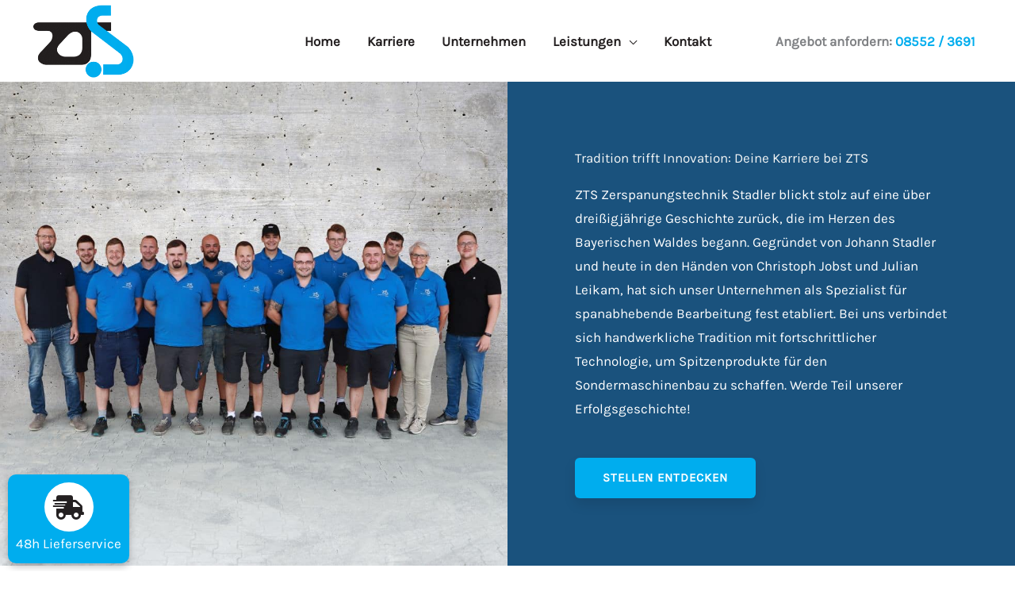

--- FILE ---
content_type: text/html; charset=UTF-8
request_url: https://zts-zerspanungstechnik.de/karriere/
body_size: 85868
content:
<!DOCTYPE html>
<html lang="de">
<head><meta charset="UTF-8"><script>if(navigator.userAgent.match(/MSIE|Internet Explorer/i)||navigator.userAgent.match(/Trident\/7\..*?rv:11/i)){var href=document.location.href;if(!href.match(/[?&]nowprocket/)){if(href.indexOf("?")==-1){if(href.indexOf("#")==-1){document.location.href=href+"?nowprocket=1"}else{document.location.href=href.replace("#","?nowprocket=1#")}}else{if(href.indexOf("#")==-1){document.location.href=href+"&nowprocket=1"}else{document.location.href=href.replace("#","&nowprocket=1#")}}}}</script><script>(()=>{class RocketLazyLoadScripts{constructor(){this.v="2.0.4",this.userEvents=["keydown","keyup","mousedown","mouseup","mousemove","mouseover","mouseout","touchmove","touchstart","touchend","touchcancel","wheel","click","dblclick","input"],this.attributeEvents=["onblur","onclick","oncontextmenu","ondblclick","onfocus","onmousedown","onmouseenter","onmouseleave","onmousemove","onmouseout","onmouseover","onmouseup","onmousewheel","onscroll","onsubmit"]}async t(){this.i(),this.o(),/iP(ad|hone)/.test(navigator.userAgent)&&this.h(),this.u(),this.l(this),this.m(),this.k(this),this.p(this),this._(),await Promise.all([this.R(),this.L()]),this.lastBreath=Date.now(),this.S(this),this.P(),this.D(),this.O(),this.M(),await this.C(this.delayedScripts.normal),await this.C(this.delayedScripts.defer),await this.C(this.delayedScripts.async),await this.T(),await this.F(),await this.j(),await this.A(),window.dispatchEvent(new Event("rocket-allScriptsLoaded")),this.everythingLoaded=!0,this.lastTouchEnd&&await new Promise(t=>setTimeout(t,500-Date.now()+this.lastTouchEnd)),this.I(),this.H(),this.U(),this.W()}i(){this.CSPIssue=sessionStorage.getItem("rocketCSPIssue"),document.addEventListener("securitypolicyviolation",t=>{this.CSPIssue||"script-src-elem"!==t.violatedDirective||"data"!==t.blockedURI||(this.CSPIssue=!0,sessionStorage.setItem("rocketCSPIssue",!0))},{isRocket:!0})}o(){window.addEventListener("pageshow",t=>{this.persisted=t.persisted,this.realWindowLoadedFired=!0},{isRocket:!0}),window.addEventListener("pagehide",()=>{this.onFirstUserAction=null},{isRocket:!0})}h(){let t;function e(e){t=e}window.addEventListener("touchstart",e,{isRocket:!0}),window.addEventListener("touchend",function i(o){o.changedTouches[0]&&t.changedTouches[0]&&Math.abs(o.changedTouches[0].pageX-t.changedTouches[0].pageX)<10&&Math.abs(o.changedTouches[0].pageY-t.changedTouches[0].pageY)<10&&o.timeStamp-t.timeStamp<200&&(window.removeEventListener("touchstart",e,{isRocket:!0}),window.removeEventListener("touchend",i,{isRocket:!0}),"INPUT"===o.target.tagName&&"text"===o.target.type||(o.target.dispatchEvent(new TouchEvent("touchend",{target:o.target,bubbles:!0})),o.target.dispatchEvent(new MouseEvent("mouseover",{target:o.target,bubbles:!0})),o.target.dispatchEvent(new PointerEvent("click",{target:o.target,bubbles:!0,cancelable:!0,detail:1,clientX:o.changedTouches[0].clientX,clientY:o.changedTouches[0].clientY})),event.preventDefault()))},{isRocket:!0})}q(t){this.userActionTriggered||("mousemove"!==t.type||this.firstMousemoveIgnored?"keyup"===t.type||"mouseover"===t.type||"mouseout"===t.type||(this.userActionTriggered=!0,this.onFirstUserAction&&this.onFirstUserAction()):this.firstMousemoveIgnored=!0),"click"===t.type&&t.preventDefault(),t.stopPropagation(),t.stopImmediatePropagation(),"touchstart"===this.lastEvent&&"touchend"===t.type&&(this.lastTouchEnd=Date.now()),"click"===t.type&&(this.lastTouchEnd=0),this.lastEvent=t.type,t.composedPath&&t.composedPath()[0].getRootNode()instanceof ShadowRoot&&(t.rocketTarget=t.composedPath()[0]),this.savedUserEvents.push(t)}u(){this.savedUserEvents=[],this.userEventHandler=this.q.bind(this),this.userEvents.forEach(t=>window.addEventListener(t,this.userEventHandler,{passive:!1,isRocket:!0})),document.addEventListener("visibilitychange",this.userEventHandler,{isRocket:!0})}U(){this.userEvents.forEach(t=>window.removeEventListener(t,this.userEventHandler,{passive:!1,isRocket:!0})),document.removeEventListener("visibilitychange",this.userEventHandler,{isRocket:!0}),this.savedUserEvents.forEach(t=>{(t.rocketTarget||t.target).dispatchEvent(new window[t.constructor.name](t.type,t))})}m(){const t="return false",e=Array.from(this.attributeEvents,t=>"data-rocket-"+t),i="["+this.attributeEvents.join("],[")+"]",o="[data-rocket-"+this.attributeEvents.join("],[data-rocket-")+"]",s=(e,i,o)=>{o&&o!==t&&(e.setAttribute("data-rocket-"+i,o),e["rocket"+i]=new Function("event",o),e.setAttribute(i,t))};new MutationObserver(t=>{for(const n of t)"attributes"===n.type&&(n.attributeName.startsWith("data-rocket-")||this.everythingLoaded?n.attributeName.startsWith("data-rocket-")&&this.everythingLoaded&&this.N(n.target,n.attributeName.substring(12)):s(n.target,n.attributeName,n.target.getAttribute(n.attributeName))),"childList"===n.type&&n.addedNodes.forEach(t=>{if(t.nodeType===Node.ELEMENT_NODE)if(this.everythingLoaded)for(const i of[t,...t.querySelectorAll(o)])for(const t of i.getAttributeNames())e.includes(t)&&this.N(i,t.substring(12));else for(const e of[t,...t.querySelectorAll(i)])for(const t of e.getAttributeNames())this.attributeEvents.includes(t)&&s(e,t,e.getAttribute(t))})}).observe(document,{subtree:!0,childList:!0,attributeFilter:[...this.attributeEvents,...e]})}I(){this.attributeEvents.forEach(t=>{document.querySelectorAll("[data-rocket-"+t+"]").forEach(e=>{this.N(e,t)})})}N(t,e){const i=t.getAttribute("data-rocket-"+e);i&&(t.setAttribute(e,i),t.removeAttribute("data-rocket-"+e))}k(t){Object.defineProperty(HTMLElement.prototype,"onclick",{get(){return this.rocketonclick||null},set(e){this.rocketonclick=e,this.setAttribute(t.everythingLoaded?"onclick":"data-rocket-onclick","this.rocketonclick(event)")}})}S(t){function e(e,i){let o=e[i];e[i]=null,Object.defineProperty(e,i,{get:()=>o,set(s){t.everythingLoaded?o=s:e["rocket"+i]=o=s}})}e(document,"onreadystatechange"),e(window,"onload"),e(window,"onpageshow");try{Object.defineProperty(document,"readyState",{get:()=>t.rocketReadyState,set(e){t.rocketReadyState=e},configurable:!0}),document.readyState="loading"}catch(t){console.log("WPRocket DJE readyState conflict, bypassing")}}l(t){this.originalAddEventListener=EventTarget.prototype.addEventListener,this.originalRemoveEventListener=EventTarget.prototype.removeEventListener,this.savedEventListeners=[],EventTarget.prototype.addEventListener=function(e,i,o){o&&o.isRocket||!t.B(e,this)&&!t.userEvents.includes(e)||t.B(e,this)&&!t.userActionTriggered||e.startsWith("rocket-")||t.everythingLoaded?t.originalAddEventListener.call(this,e,i,o):(t.savedEventListeners.push({target:this,remove:!1,type:e,func:i,options:o}),"mouseenter"!==e&&"mouseleave"!==e||t.originalAddEventListener.call(this,e,t.savedUserEvents.push,o))},EventTarget.prototype.removeEventListener=function(e,i,o){o&&o.isRocket||!t.B(e,this)&&!t.userEvents.includes(e)||t.B(e,this)&&!t.userActionTriggered||e.startsWith("rocket-")||t.everythingLoaded?t.originalRemoveEventListener.call(this,e,i,o):t.savedEventListeners.push({target:this,remove:!0,type:e,func:i,options:o})}}J(t,e){this.savedEventListeners=this.savedEventListeners.filter(i=>{let o=i.type,s=i.target||window;return e!==o||t!==s||(this.B(o,s)&&(i.type="rocket-"+o),this.$(i),!1)})}H(){EventTarget.prototype.addEventListener=this.originalAddEventListener,EventTarget.prototype.removeEventListener=this.originalRemoveEventListener,this.savedEventListeners.forEach(t=>this.$(t))}$(t){t.remove?this.originalRemoveEventListener.call(t.target,t.type,t.func,t.options):this.originalAddEventListener.call(t.target,t.type,t.func,t.options)}p(t){let e;function i(e){return t.everythingLoaded?e:e.split(" ").map(t=>"load"===t||t.startsWith("load.")?"rocket-jquery-load":t).join(" ")}function o(o){function s(e){const s=o.fn[e];o.fn[e]=o.fn.init.prototype[e]=function(){return this[0]===window&&t.userActionTriggered&&("string"==typeof arguments[0]||arguments[0]instanceof String?arguments[0]=i(arguments[0]):"object"==typeof arguments[0]&&Object.keys(arguments[0]).forEach(t=>{const e=arguments[0][t];delete arguments[0][t],arguments[0][i(t)]=e})),s.apply(this,arguments),this}}if(o&&o.fn&&!t.allJQueries.includes(o)){const e={DOMContentLoaded:[],"rocket-DOMContentLoaded":[]};for(const t in e)document.addEventListener(t,()=>{e[t].forEach(t=>t())},{isRocket:!0});o.fn.ready=o.fn.init.prototype.ready=function(i){function s(){parseInt(o.fn.jquery)>2?setTimeout(()=>i.bind(document)(o)):i.bind(document)(o)}return"function"==typeof i&&(t.realDomReadyFired?!t.userActionTriggered||t.fauxDomReadyFired?s():e["rocket-DOMContentLoaded"].push(s):e.DOMContentLoaded.push(s)),o([])},s("on"),s("one"),s("off"),t.allJQueries.push(o)}e=o}t.allJQueries=[],o(window.jQuery),Object.defineProperty(window,"jQuery",{get:()=>e,set(t){o(t)}})}P(){const t=new Map;document.write=document.writeln=function(e){const i=document.currentScript,o=document.createRange(),s=i.parentElement;let n=t.get(i);void 0===n&&(n=i.nextSibling,t.set(i,n));const c=document.createDocumentFragment();o.setStart(c,0),c.appendChild(o.createContextualFragment(e)),s.insertBefore(c,n)}}async R(){return new Promise(t=>{this.userActionTriggered?t():this.onFirstUserAction=t})}async L(){return new Promise(t=>{document.addEventListener("DOMContentLoaded",()=>{this.realDomReadyFired=!0,t()},{isRocket:!0})})}async j(){return this.realWindowLoadedFired?Promise.resolve():new Promise(t=>{window.addEventListener("load",t,{isRocket:!0})})}M(){this.pendingScripts=[];this.scriptsMutationObserver=new MutationObserver(t=>{for(const e of t)e.addedNodes.forEach(t=>{"SCRIPT"!==t.tagName||t.noModule||t.isWPRocket||this.pendingScripts.push({script:t,promise:new Promise(e=>{const i=()=>{const i=this.pendingScripts.findIndex(e=>e.script===t);i>=0&&this.pendingScripts.splice(i,1),e()};t.addEventListener("load",i,{isRocket:!0}),t.addEventListener("error",i,{isRocket:!0}),setTimeout(i,1e3)})})})}),this.scriptsMutationObserver.observe(document,{childList:!0,subtree:!0})}async F(){await this.X(),this.pendingScripts.length?(await this.pendingScripts[0].promise,await this.F()):this.scriptsMutationObserver.disconnect()}D(){this.delayedScripts={normal:[],async:[],defer:[]},document.querySelectorAll("script[type$=rocketlazyloadscript]").forEach(t=>{t.hasAttribute("data-rocket-src")?t.hasAttribute("async")&&!1!==t.async?this.delayedScripts.async.push(t):t.hasAttribute("defer")&&!1!==t.defer||"module"===t.getAttribute("data-rocket-type")?this.delayedScripts.defer.push(t):this.delayedScripts.normal.push(t):this.delayedScripts.normal.push(t)})}async _(){await this.L();let t=[];document.querySelectorAll("script[type$=rocketlazyloadscript][data-rocket-src]").forEach(e=>{let i=e.getAttribute("data-rocket-src");if(i&&!i.startsWith("data:")){i.startsWith("//")&&(i=location.protocol+i);try{const o=new URL(i).origin;o!==location.origin&&t.push({src:o,crossOrigin:e.crossOrigin||"module"===e.getAttribute("data-rocket-type")})}catch(t){}}}),t=[...new Map(t.map(t=>[JSON.stringify(t),t])).values()],this.Y(t,"preconnect")}async G(t){if(await this.K(),!0!==t.noModule||!("noModule"in HTMLScriptElement.prototype))return new Promise(e=>{let i;function o(){(i||t).setAttribute("data-rocket-status","executed"),e()}try{if(navigator.userAgent.includes("Firefox/")||""===navigator.vendor||this.CSPIssue)i=document.createElement("script"),[...t.attributes].forEach(t=>{let e=t.nodeName;"type"!==e&&("data-rocket-type"===e&&(e="type"),"data-rocket-src"===e&&(e="src"),i.setAttribute(e,t.nodeValue))}),t.text&&(i.text=t.text),t.nonce&&(i.nonce=t.nonce),i.hasAttribute("src")?(i.addEventListener("load",o,{isRocket:!0}),i.addEventListener("error",()=>{i.setAttribute("data-rocket-status","failed-network"),e()},{isRocket:!0}),setTimeout(()=>{i.isConnected||e()},1)):(i.text=t.text,o()),i.isWPRocket=!0,t.parentNode.replaceChild(i,t);else{const i=t.getAttribute("data-rocket-type"),s=t.getAttribute("data-rocket-src");i?(t.type=i,t.removeAttribute("data-rocket-type")):t.removeAttribute("type"),t.addEventListener("load",o,{isRocket:!0}),t.addEventListener("error",i=>{this.CSPIssue&&i.target.src.startsWith("data:")?(console.log("WPRocket: CSP fallback activated"),t.removeAttribute("src"),this.G(t).then(e)):(t.setAttribute("data-rocket-status","failed-network"),e())},{isRocket:!0}),s?(t.fetchPriority="high",t.removeAttribute("data-rocket-src"),t.src=s):t.src="data:text/javascript;base64,"+window.btoa(unescape(encodeURIComponent(t.text)))}}catch(i){t.setAttribute("data-rocket-status","failed-transform"),e()}});t.setAttribute("data-rocket-status","skipped")}async C(t){const e=t.shift();return e?(e.isConnected&&await this.G(e),this.C(t)):Promise.resolve()}O(){this.Y([...this.delayedScripts.normal,...this.delayedScripts.defer,...this.delayedScripts.async],"preload")}Y(t,e){this.trash=this.trash||[];let i=!0;var o=document.createDocumentFragment();t.forEach(t=>{const s=t.getAttribute&&t.getAttribute("data-rocket-src")||t.src;if(s&&!s.startsWith("data:")){const n=document.createElement("link");n.href=s,n.rel=e,"preconnect"!==e&&(n.as="script",n.fetchPriority=i?"high":"low"),t.getAttribute&&"module"===t.getAttribute("data-rocket-type")&&(n.crossOrigin=!0),t.crossOrigin&&(n.crossOrigin=t.crossOrigin),t.integrity&&(n.integrity=t.integrity),t.nonce&&(n.nonce=t.nonce),o.appendChild(n),this.trash.push(n),i=!1}}),document.head.appendChild(o)}W(){this.trash.forEach(t=>t.remove())}async T(){try{document.readyState="interactive"}catch(t){}this.fauxDomReadyFired=!0;try{await this.K(),this.J(document,"readystatechange"),document.dispatchEvent(new Event("rocket-readystatechange")),await this.K(),document.rocketonreadystatechange&&document.rocketonreadystatechange(),await this.K(),this.J(document,"DOMContentLoaded"),document.dispatchEvent(new Event("rocket-DOMContentLoaded")),await this.K(),this.J(window,"DOMContentLoaded"),window.dispatchEvent(new Event("rocket-DOMContentLoaded"))}catch(t){console.error(t)}}async A(){try{document.readyState="complete"}catch(t){}try{await this.K(),this.J(document,"readystatechange"),document.dispatchEvent(new Event("rocket-readystatechange")),await this.K(),document.rocketonreadystatechange&&document.rocketonreadystatechange(),await this.K(),this.J(window,"load"),window.dispatchEvent(new Event("rocket-load")),await this.K(),window.rocketonload&&window.rocketonload(),await this.K(),this.allJQueries.forEach(t=>t(window).trigger("rocket-jquery-load")),await this.K(),this.J(window,"pageshow");const t=new Event("rocket-pageshow");t.persisted=this.persisted,window.dispatchEvent(t),await this.K(),window.rocketonpageshow&&window.rocketonpageshow({persisted:this.persisted})}catch(t){console.error(t)}}async K(){Date.now()-this.lastBreath>45&&(await this.X(),this.lastBreath=Date.now())}async X(){return document.hidden?new Promise(t=>setTimeout(t)):new Promise(t=>requestAnimationFrame(t))}B(t,e){return e===document&&"readystatechange"===t||(e===document&&"DOMContentLoaded"===t||(e===window&&"DOMContentLoaded"===t||(e===window&&"load"===t||e===window&&"pageshow"===t)))}static run(){(new RocketLazyLoadScripts).t()}}RocketLazyLoadScripts.run()})();</script>

<meta name="viewport" content="width=device-width, initial-scale=1">
	<link rel="profile" href="https://gmpg.org/xfn/11"> 
	<meta name='robots' content='index, follow, max-image-preview:large, max-snippet:-1, max-video-preview:-1' />

	<!-- This site is optimized with the Yoast SEO plugin v26.8 - https://yoast.com/product/yoast-seo-wordpress/ -->
	<title>Karriere - ZTS-Zerspanungstechnik Stadler</title>
<link data-rocket-prefetch href="https://www.gstatic.com" rel="dns-prefetch">
<link data-rocket-prefetch href="https://www.google.com" rel="dns-prefetch"><link rel="preload" data-rocket-preload as="image" href="https://zts-zerspanungstechnik.de/wp-content/uploads/2023/07/teaser-about-team-3.jpg" fetchpriority="high">
	<meta name="description" content="Ihr Spezialist für die spanabhebende Bearbeitung fertigen wir seit über 25 Jahren Dreh- und Frästeile aus NE-Metallen, Qualitäts- und Edelstählen, Kunststoffen oder hochlegierten Sonderstählen." />
	<link rel="canonical" href="https://zts-zerspanungstechnik.de/karriere/" />
	<meta property="og:locale" content="de_DE" />
	<meta property="og:type" content="article" />
	<meta property="og:title" content="Karriere - ZTS-Zerspanungstechnik Stadler" />
	<meta property="og:description" content="Ihr Spezialist für die spanabhebende Bearbeitung fertigen wir seit über 25 Jahren Dreh- und Frästeile aus NE-Metallen, Qualitäts- und Edelstählen, Kunststoffen oder hochlegierten Sonderstählen." />
	<meta property="og:url" content="https://zts-zerspanungstechnik.de/karriere/" />
	<meta property="og:site_name" content="ZTS-Zerspanungstechnik Stadler" />
	<meta property="article:modified_time" content="2026-01-28T09:56:15+00:00" />
	<meta property="og:image" content="https://zts-zerspanungstechnik.de/wp-content/uploads/2023/09/Tobias-H.jpg" />
	<meta property="og:image:width" content="720" />
	<meta property="og:image:height" content="960" />
	<meta property="og:image:type" content="image/jpeg" />
	<meta name="twitter:card" content="summary_large_image" />
	<meta name="twitter:label1" content="Geschätzte Lesezeit" />
	<meta name="twitter:data1" content="4 Minuten" />
	<script type="application/ld+json" class="yoast-schema-graph">{"@context":"https://schema.org","@graph":[{"@type":"WebPage","@id":"https://zts-zerspanungstechnik.de/karriere/","url":"https://zts-zerspanungstechnik.de/karriere/","name":"Karriere - ZTS-Zerspanungstechnik Stadler","isPartOf":{"@id":"https://zts-zerspanungstechnik.de/#website"},"primaryImageOfPage":{"@id":"https://zts-zerspanungstechnik.de/karriere/#primaryimage"},"image":{"@id":"https://zts-zerspanungstechnik.de/karriere/#primaryimage"},"thumbnailUrl":"https://zts-zerspanungstechnik.de/wp-content/uploads/2023/09/Tobias-H.jpg","datePublished":"2023-09-25T12:44:30+00:00","dateModified":"2026-01-28T09:56:15+00:00","description":"Ihr Spezialist für die spanabhebende Bearbeitung fertigen wir seit über 25 Jahren Dreh- und Frästeile aus NE-Metallen, Qualitäts- und Edelstählen, Kunststoffen oder hochlegierten Sonderstählen.","breadcrumb":{"@id":"https://zts-zerspanungstechnik.de/karriere/#breadcrumb"},"inLanguage":"de","potentialAction":[{"@type":"ReadAction","target":["https://zts-zerspanungstechnik.de/karriere/"]}]},{"@type":"ImageObject","inLanguage":"de","@id":"https://zts-zerspanungstechnik.de/karriere/#primaryimage","url":"https://zts-zerspanungstechnik.de/wp-content/uploads/2023/09/Tobias-H.jpg","contentUrl":"https://zts-zerspanungstechnik.de/wp-content/uploads/2023/09/Tobias-H.jpg","width":720,"height":960},{"@type":"BreadcrumbList","@id":"https://zts-zerspanungstechnik.de/karriere/#breadcrumb","itemListElement":[{"@type":"ListItem","position":1,"name":"Startseite","item":"https://zts-zerspanungstechnik.de/"},{"@type":"ListItem","position":2,"name":"Karriere"}]},{"@type":"WebSite","@id":"https://zts-zerspanungstechnik.de/#website","url":"https://zts-zerspanungstechnik.de/","name":"ZTS-Zerspanungstechnik Stadler","description":"Dreh- und Frästeile","publisher":{"@id":"https://zts-zerspanungstechnik.de/#organization"},"potentialAction":[{"@type":"SearchAction","target":{"@type":"EntryPoint","urlTemplate":"https://zts-zerspanungstechnik.de/?s={search_term_string}"},"query-input":{"@type":"PropertyValueSpecification","valueRequired":true,"valueName":"search_term_string"}}],"inLanguage":"de"},{"@type":"Organization","@id":"https://zts-zerspanungstechnik.de/#organization","name":"ZTS-Zerspanungstechnik Stadler","url":"https://zts-zerspanungstechnik.de/","logo":{"@type":"ImageObject","inLanguage":"de","@id":"https://zts-zerspanungstechnik.de/#/schema/logo/image/","url":"https://zts-zerspanungstechnik.de/wp-content/uploads/2023/06/ZTS-Logo-500px-breite-1.png","contentUrl":"https://zts-zerspanungstechnik.de/wp-content/uploads/2023/06/ZTS-Logo-500px-breite-1.png","width":500,"height":358,"caption":"ZTS-Zerspanungstechnik Stadler"},"image":{"@id":"https://zts-zerspanungstechnik.de/#/schema/logo/image/"}}]}</script>
	<!-- / Yoast SEO plugin. -->




<link rel="alternate" type="application/rss+xml" title="ZTS-Zerspanungstechnik Stadler &raquo; Feed" href="https://zts-zerspanungstechnik.de/feed/" />
<link rel="alternate" type="application/rss+xml" title="ZTS-Zerspanungstechnik Stadler &raquo; Kommentar-Feed" href="https://zts-zerspanungstechnik.de/comments/feed/" />
<link rel="alternate" title="oEmbed (JSON)" type="application/json+oembed" href="https://zts-zerspanungstechnik.de/wp-json/oembed/1.0/embed?url=https%3A%2F%2Fzts-zerspanungstechnik.de%2Fkarriere%2F" />
<link rel="alternate" title="oEmbed (XML)" type="text/xml+oembed" href="https://zts-zerspanungstechnik.de/wp-json/oembed/1.0/embed?url=https%3A%2F%2Fzts-zerspanungstechnik.de%2Fkarriere%2F&#038;format=xml" />
<style id='wp-img-auto-sizes-contain-inline-css'>
img:is([sizes=auto i],[sizes^="auto," i]){contain-intrinsic-size:3000px 1500px}
/*# sourceURL=wp-img-auto-sizes-contain-inline-css */
</style>
<link rel='stylesheet' id='astra-theme-css-css' href='https://zts-zerspanungstechnik.de/wp-content/themes/astra/assets/css/minified/frontend.min.css?ver=4.12.1' media='all' />
<style id='astra-theme-css-inline-css'>
.ast-no-sidebar .entry-content .alignfull {margin-left: calc( -50vw + 50%);margin-right: calc( -50vw + 50%);max-width: 100vw;width: 100vw;}.ast-no-sidebar .entry-content .alignwide {margin-left: calc(-41vw + 50%);margin-right: calc(-41vw + 50%);max-width: unset;width: unset;}.ast-no-sidebar .entry-content .alignfull .alignfull,.ast-no-sidebar .entry-content .alignfull .alignwide,.ast-no-sidebar .entry-content .alignwide .alignfull,.ast-no-sidebar .entry-content .alignwide .alignwide,.ast-no-sidebar .entry-content .wp-block-column .alignfull,.ast-no-sidebar .entry-content .wp-block-column .alignwide{width: 100%;margin-left: auto;margin-right: auto;}.wp-block-gallery,.blocks-gallery-grid {margin: 0;}.wp-block-separator {max-width: 100px;}.wp-block-separator.is-style-wide,.wp-block-separator.is-style-dots {max-width: none;}.entry-content .has-2-columns .wp-block-column:first-child {padding-right: 10px;}.entry-content .has-2-columns .wp-block-column:last-child {padding-left: 10px;}@media (max-width: 782px) {.entry-content .wp-block-columns .wp-block-column {flex-basis: 100%;}.entry-content .has-2-columns .wp-block-column:first-child {padding-right: 0;}.entry-content .has-2-columns .wp-block-column:last-child {padding-left: 0;}}body .entry-content .wp-block-latest-posts {margin-left: 0;}body .entry-content .wp-block-latest-posts li {list-style: none;}.ast-no-sidebar .ast-container .entry-content .wp-block-latest-posts {margin-left: 0;}.ast-header-break-point .entry-content .alignwide {margin-left: auto;margin-right: auto;}.entry-content .blocks-gallery-item img {margin-bottom: auto;}.wp-block-pullquote {border-top: 4px solid #555d66;border-bottom: 4px solid #555d66;color: #40464d;}:root{--ast-post-nav-space:0;--ast-container-default-xlg-padding:6.67em;--ast-container-default-lg-padding:5.67em;--ast-container-default-slg-padding:4.34em;--ast-container-default-md-padding:3.34em;--ast-container-default-sm-padding:6.67em;--ast-container-default-xs-padding:2.4em;--ast-container-default-xxs-padding:1.4em;--ast-code-block-background:#EEEEEE;--ast-comment-inputs-background:#FAFAFA;--ast-normal-container-width:1200px;--ast-narrow-container-width:750px;--ast-blog-title-font-weight:normal;--ast-blog-meta-weight:inherit;--ast-global-color-primary:var(--ast-global-color-5);--ast-global-color-secondary:var(--ast-global-color-4);--ast-global-color-alternate-background:var(--ast-global-color-7);--ast-global-color-subtle-background:var(--ast-global-color-6);--ast-bg-style-guide:var( --ast-global-color-secondary,--ast-global-color-5 );--ast-shadow-style-guide:0px 0px 4px 0 #00000057;--ast-global-dark-bg-style:#fff;--ast-global-dark-lfs:#fbfbfb;--ast-widget-bg-color:#fafafa;--ast-wc-container-head-bg-color:#fbfbfb;--ast-title-layout-bg:#eeeeee;--ast-search-border-color:#e7e7e7;--ast-lifter-hover-bg:#e6e6e6;--ast-gallery-block-color:#000;--srfm-color-input-label:var(--ast-global-color-2);}html{font-size:106.25%;}a,.page-title{color:var(--ast-global-color-1);}a:hover,a:focus{color:var(--ast-global-color-0);}body,button,input,select,textarea,.ast-button,.ast-custom-button{font-family:'Karla',sans-serif;font-weight:400;font-size:17px;font-size:1rem;line-height:var(--ast-body-line-height,1.8em);}blockquote{color:var(--ast-global-color-2);}h1,h2,h3,h4,h5,h6,.entry-content :where(h1,h2,h3,h4,h5,h6),.entry-content :where(h1,h2,h3,h4,h5,h6) a,.site-title,.site-title a{font-family:'Rubik',sans-serif;font-weight:500;}.site-title{font-size:35px;font-size:2.0588235294118rem;display:none;}header .custom-logo-link img{max-width:130px;width:130px;}.astra-logo-svg{width:130px;}.site-header .site-description{font-size:15px;font-size:0.88235294117647rem;display:none;}.entry-title{font-size:30px;font-size:1.7647058823529rem;}.archive .ast-article-post .ast-article-inner,.blog .ast-article-post .ast-article-inner,.archive .ast-article-post .ast-article-inner:hover,.blog .ast-article-post .ast-article-inner:hover{overflow:hidden;}h1,.entry-content :where(h1),.entry-content :where(h1) a{font-size:48px;font-size:2.8235294117647rem;font-weight:500;font-family:'Rubik',sans-serif;line-height:1.4em;}h2,.entry-content :where(h2),.entry-content :where(h2) a{font-size:38px;font-size:2.2352941176471rem;font-weight:500;font-family:'Rubik',sans-serif;line-height:1.3em;}h3,.entry-content :where(h3),.entry-content :where(h3) a{font-size:30px;font-size:1.7647058823529rem;font-weight:500;font-family:'Rubik',sans-serif;line-height:1.3em;}h4,.entry-content :where(h4),.entry-content :where(h4) a{font-size:24px;font-size:1.4117647058824rem;line-height:1.2em;font-family:'Rubik',sans-serif;}h5,.entry-content :where(h5),.entry-content :where(h5) a{font-size:21px;font-size:1.2352941176471rem;line-height:1.2em;font-family:'Rubik',sans-serif;}h6,.entry-content :where(h6),.entry-content :where(h6) a{font-size:17px;font-size:1rem;line-height:1.25em;font-family:'Rubik',sans-serif;}::selection{background-color:var(--ast-global-color-0);color:#000000;}body,h1,h2,h3,h4,h5,h6,.entry-title a,.entry-content :where(h1,h2,h3,h4,h5,h6),.entry-content :where(h1,h2,h3,h4,h5,h6) a{color:var(--ast-global-color-2);}.tagcloud a:hover,.tagcloud a:focus,.tagcloud a.current-item{color:#ffffff;border-color:var(--ast-global-color-1);background-color:var(--ast-global-color-1);}input:focus,input[type="text"]:focus,input[type="email"]:focus,input[type="url"]:focus,input[type="password"]:focus,input[type="reset"]:focus,input[type="search"]:focus,textarea:focus{border-color:var(--ast-global-color-1);}input[type="radio"]:checked,input[type=reset],input[type="checkbox"]:checked,input[type="checkbox"]:hover:checked,input[type="checkbox"]:focus:checked,input[type=range]::-webkit-slider-thumb{border-color:var(--ast-global-color-1);background-color:var(--ast-global-color-1);box-shadow:none;}.site-footer a:hover + .post-count,.site-footer a:focus + .post-count{background:var(--ast-global-color-1);border-color:var(--ast-global-color-1);}.single .nav-links .nav-previous,.single .nav-links .nav-next{color:var(--ast-global-color-1);}.entry-meta,.entry-meta *{line-height:1.45;color:var(--ast-global-color-1);}.entry-meta a:not(.ast-button):hover,.entry-meta a:not(.ast-button):hover *,.entry-meta a:not(.ast-button):focus,.entry-meta a:not(.ast-button):focus *,.page-links > .page-link,.page-links .page-link:hover,.post-navigation a:hover{color:var(--ast-global-color-0);}#cat option,.secondary .calendar_wrap thead a,.secondary .calendar_wrap thead a:visited{color:var(--ast-global-color-1);}.secondary .calendar_wrap #today,.ast-progress-val span{background:var(--ast-global-color-1);}.secondary a:hover + .post-count,.secondary a:focus + .post-count{background:var(--ast-global-color-1);border-color:var(--ast-global-color-1);}.calendar_wrap #today > a{color:#ffffff;}.page-links .page-link,.single .post-navigation a{color:var(--ast-global-color-1);}.ast-search-menu-icon .search-form button.search-submit{padding:0 4px;}.ast-search-menu-icon form.search-form{padding-right:0;}.ast-search-menu-icon.slide-search input.search-field{width:0;}.ast-header-search .ast-search-menu-icon.ast-dropdown-active .search-form,.ast-header-search .ast-search-menu-icon.ast-dropdown-active .search-field:focus{transition:all 0.2s;}.search-form input.search-field:focus{outline:none;}.widget-title,.widget .wp-block-heading{font-size:24px;font-size:1.4117647058824rem;color:var(--ast-global-color-2);}.single .ast-author-details .author-title{color:var(--ast-global-color-0);}.ast-search-menu-icon.slide-search a:focus-visible:focus-visible,.astra-search-icon:focus-visible,#close:focus-visible,a:focus-visible,.ast-menu-toggle:focus-visible,.site .skip-link:focus-visible,.wp-block-loginout input:focus-visible,.wp-block-search.wp-block-search__button-inside .wp-block-search__inside-wrapper,.ast-header-navigation-arrow:focus-visible,.ast-orders-table__row .ast-orders-table__cell:focus-visible,a#ast-apply-coupon:focus-visible,#ast-apply-coupon:focus-visible,#close:focus-visible,.button.search-submit:focus-visible,#search_submit:focus,.normal-search:focus-visible,.ast-header-account-wrap:focus-visible,.astra-cart-drawer-close:focus,.ast-single-variation:focus,.ast-button:focus,.ast-builder-button-wrap:has(.ast-custom-button-link:focus),.ast-builder-button-wrap .ast-custom-button-link:focus{outline-style:dotted;outline-color:inherit;outline-width:thin;}input:focus,input[type="text"]:focus,input[type="email"]:focus,input[type="url"]:focus,input[type="password"]:focus,input[type="reset"]:focus,input[type="search"]:focus,input[type="number"]:focus,textarea:focus,.wp-block-search__input:focus,[data-section="section-header-mobile-trigger"] .ast-button-wrap .ast-mobile-menu-trigger-minimal:focus,.ast-mobile-popup-drawer.active .menu-toggle-close:focus,#ast-scroll-top:focus,#coupon_code:focus,#ast-coupon-code:focus{border-style:dotted;border-color:inherit;border-width:thin;}input{outline:none;}.site-logo-img img{ transition:all 0.2s linear;}body .ast-oembed-container *{position:absolute;top:0;width:100%;height:100%;left:0;}body .wp-block-embed-pocket-casts .ast-oembed-container *{position:unset;}.ast-single-post-featured-section + article {margin-top: 2em;}.site-content .ast-single-post-featured-section img {width: 100%;overflow: hidden;object-fit: cover;}.site > .ast-single-related-posts-container {margin-top: 0;}@media (min-width: 922px) {.ast-desktop .ast-container--narrow {max-width: var(--ast-narrow-container-width);margin: 0 auto;}}.ast-page-builder-template .hentry {margin: 0;}.ast-page-builder-template .site-content > .ast-container {max-width: 100%;padding: 0;}.ast-page-builder-template .site .site-content #primary {padding: 0;margin: 0;}.ast-page-builder-template .no-results {text-align: center;margin: 4em auto;}.ast-page-builder-template .ast-pagination {padding: 2em;}.ast-page-builder-template .entry-header.ast-no-title.ast-no-thumbnail {margin-top: 0;}.ast-page-builder-template .entry-header.ast-header-without-markup {margin-top: 0;margin-bottom: 0;}.ast-page-builder-template .entry-header.ast-no-title.ast-no-meta {margin-bottom: 0;}.ast-page-builder-template.single .post-navigation {padding-bottom: 2em;}.ast-page-builder-template.single-post .site-content > .ast-container {max-width: 100%;}.ast-page-builder-template .entry-header {margin-top: 4em;margin-left: auto;margin-right: auto;padding-left: 20px;padding-right: 20px;}.single.ast-page-builder-template .entry-header {padding-left: 20px;padding-right: 20px;}.ast-page-builder-template .ast-archive-description {margin: 4em auto 0;padding-left: 20px;padding-right: 20px;}.ast-page-builder-template.ast-no-sidebar .entry-content .alignwide {margin-left: 0;margin-right: 0;}@media (max-width:921.9px){#ast-desktop-header{display:none;}}@media (min-width:922px){#ast-mobile-header{display:none;}}.wp-block-buttons.aligncenter{justify-content:center;}@media (max-width:782px){.entry-content .wp-block-columns .wp-block-column{margin-left:0px;}}.wp-block-image.aligncenter{margin-left:auto;margin-right:auto;}.wp-block-table.aligncenter{margin-left:auto;margin-right:auto;}.wp-block-buttons .wp-block-button.is-style-outline .wp-block-button__link.wp-element-button,.ast-outline-button,.wp-block-uagb-buttons-child .uagb-buttons-repeater.ast-outline-button{border-color:var(--ast-global-color-0);border-top-width:2px;border-right-width:2px;border-bottom-width:2px;border-left-width:2px;font-family:inherit;font-weight:600;font-size:15px;font-size:0.88235294117647rem;line-height:1em;border-top-left-radius:6px;border-top-right-radius:6px;border-bottom-right-radius:6px;border-bottom-left-radius:6px;}.wp-block-button.is-style-outline .wp-block-button__link:hover,.wp-block-buttons .wp-block-button.is-style-outline .wp-block-button__link:focus,.wp-block-buttons .wp-block-button.is-style-outline > .wp-block-button__link:not(.has-text-color):hover,.wp-block-buttons .wp-block-button.wp-block-button__link.is-style-outline:not(.has-text-color):hover,.ast-outline-button:hover,.ast-outline-button:focus,.wp-block-uagb-buttons-child .uagb-buttons-repeater.ast-outline-button:hover,.wp-block-uagb-buttons-child .uagb-buttons-repeater.ast-outline-button:focus{background-color:var(--ast-global-color-1);}.wp-block-button .wp-block-button__link.wp-element-button.is-style-outline:not(.has-background),.wp-block-button.is-style-outline>.wp-block-button__link.wp-element-button:not(.has-background),.ast-outline-button{background-color:var(--ast-global-color-0);}.entry-content[data-ast-blocks-layout] > figure{margin-bottom:1em;}.elementor-widget-container .elementor-loop-container .e-loop-item[data-elementor-type="loop-item"]{width:100%;}@media (max-width:921px){.ast-left-sidebar #content > .ast-container{display:flex;flex-direction:column-reverse;width:100%;}.ast-separate-container .ast-article-post,.ast-separate-container .ast-article-single{padding:1.5em 2.14em;}.ast-author-box img.avatar{margin:20px 0 0 0;}}@media (min-width:922px){.ast-separate-container.ast-right-sidebar #primary,.ast-separate-container.ast-left-sidebar #primary{border:0;}.search-no-results.ast-separate-container #primary{margin-bottom:4em;}}.elementor-widget-button .elementor-button{border-style:solid;text-decoration:none;border-top-width:0;border-right-width:0;border-left-width:0;border-bottom-width:0;}body .elementor-button.elementor-size-sm,body .elementor-button.elementor-size-xs,body .elementor-button.elementor-size-md,body .elementor-button.elementor-size-lg,body .elementor-button.elementor-size-xl,body .elementor-button{border-top-left-radius:6px;border-top-right-radius:6px;border-bottom-right-radius:6px;border-bottom-left-radius:6px;padding-top:18px;padding-right:35px;padding-bottom:18px;padding-left:35px;}.elementor-widget-button .elementor-button{border-color:var(--ast-global-color-0);background-color:var(--ast-global-color-0);}.elementor-widget-button .elementor-button:hover,.elementor-widget-button .elementor-button:focus{color:var(--ast-global-color-5);background-color:var(--ast-global-color-1);border-color:var(--ast-global-color-1);}.wp-block-button .wp-block-button__link ,.elementor-widget-button .elementor-button,.elementor-widget-button .elementor-button:visited{color:var(--ast-global-color-5);}.elementor-widget-button .elementor-button{font-weight:600;font-size:15px;font-size:0.88235294117647rem;line-height:1em;text-transform:uppercase;letter-spacing:1px;}body .elementor-button.elementor-size-sm,body .elementor-button.elementor-size-xs,body .elementor-button.elementor-size-md,body .elementor-button.elementor-size-lg,body .elementor-button.elementor-size-xl,body .elementor-button{font-size:15px;font-size:0.88235294117647rem;}.wp-block-button .wp-block-button__link:hover,.wp-block-button .wp-block-button__link:focus{color:var(--ast-global-color-5);background-color:var(--ast-global-color-1);border-color:var(--ast-global-color-1);}.elementor-widget-heading h1.elementor-heading-title{line-height:1.4em;}.elementor-widget-heading h2.elementor-heading-title{line-height:1.3em;}.elementor-widget-heading h3.elementor-heading-title{line-height:1.3em;}.elementor-widget-heading h4.elementor-heading-title{line-height:1.2em;}.elementor-widget-heading h5.elementor-heading-title{line-height:1.2em;}.elementor-widget-heading h6.elementor-heading-title{line-height:1.25em;}.wp-block-button .wp-block-button__link{border-top-width:0;border-right-width:0;border-left-width:0;border-bottom-width:0;border-color:var(--ast-global-color-0);background-color:var(--ast-global-color-0);color:var(--ast-global-color-5);font-family:inherit;font-weight:600;line-height:1em;text-transform:uppercase;letter-spacing:1px;font-size:15px;font-size:0.88235294117647rem;border-top-left-radius:6px;border-top-right-radius:6px;border-bottom-right-radius:6px;border-bottom-left-radius:6px;padding-top:18px;padding-right:35px;padding-bottom:18px;padding-left:35px;}.menu-toggle,button,.ast-button,.ast-custom-button,.button,input#submit,input[type="button"],input[type="submit"],input[type="reset"]{border-style:solid;border-top-width:0;border-right-width:0;border-left-width:0;border-bottom-width:0;color:var(--ast-global-color-5);border-color:var(--ast-global-color-0);background-color:var(--ast-global-color-0);padding-top:18px;padding-right:35px;padding-bottom:18px;padding-left:35px;font-family:inherit;font-weight:600;font-size:15px;font-size:0.88235294117647rem;line-height:1em;text-transform:uppercase;letter-spacing:1px;border-top-left-radius:6px;border-top-right-radius:6px;border-bottom-right-radius:6px;border-bottom-left-radius:6px;}button:focus,.menu-toggle:hover,button:hover,.ast-button:hover,.ast-custom-button:hover .button:hover,.ast-custom-button:hover ,input[type=reset]:hover,input[type=reset]:focus,input#submit:hover,input#submit:focus,input[type="button"]:hover,input[type="button"]:focus,input[type="submit"]:hover,input[type="submit"]:focus{color:var(--ast-global-color-5);background-color:var(--ast-global-color-1);border-color:var(--ast-global-color-1);}@media (max-width:921px){.ast-mobile-header-stack .main-header-bar .ast-search-menu-icon{display:inline-block;}.ast-header-break-point.ast-header-custom-item-outside .ast-mobile-header-stack .main-header-bar .ast-search-icon{margin:0;}.ast-comment-avatar-wrap img{max-width:2.5em;}.ast-comment-meta{padding:0 1.8888em 1.3333em;}.ast-separate-container .ast-comment-list li.depth-1{padding:1.5em 2.14em;}.ast-separate-container .comment-respond{padding:2em 2.14em;}}@media (min-width:544px){.ast-container{max-width:100%;}}@media (max-width:544px){.ast-separate-container .ast-article-post,.ast-separate-container .ast-article-single,.ast-separate-container .comments-title,.ast-separate-container .ast-archive-description{padding:1.5em 1em;}.ast-separate-container #content .ast-container{padding-left:0.54em;padding-right:0.54em;}.ast-separate-container .ast-comment-list .bypostauthor{padding:.5em;}.ast-search-menu-icon.ast-dropdown-active .search-field{width:170px;}} #ast-mobile-header .ast-site-header-cart-li a{pointer-events:none;}body,.ast-separate-container{background-color:var(--ast-global-color-4);background-image:none;}.ast-no-sidebar.ast-separate-container .entry-content .alignfull {margin-left: -6.67em;margin-right: -6.67em;width: auto;}@media (max-width: 1200px) {.ast-no-sidebar.ast-separate-container .entry-content .alignfull {margin-left: -2.4em;margin-right: -2.4em;}}@media (max-width: 768px) {.ast-no-sidebar.ast-separate-container .entry-content .alignfull {margin-left: -2.14em;margin-right: -2.14em;}}@media (max-width: 544px) {.ast-no-sidebar.ast-separate-container .entry-content .alignfull {margin-left: -1em;margin-right: -1em;}}.ast-no-sidebar.ast-separate-container .entry-content .alignwide {margin-left: -20px;margin-right: -20px;}.ast-no-sidebar.ast-separate-container .entry-content .wp-block-column .alignfull,.ast-no-sidebar.ast-separate-container .entry-content .wp-block-column .alignwide {margin-left: auto;margin-right: auto;width: 100%;}@media (max-width:921px){.widget-title{font-size:24px;font-size:1.4117647058824rem;}body,button,input,select,textarea,.ast-button,.ast-custom-button{font-size:17px;font-size:1rem;}#secondary,#secondary button,#secondary input,#secondary select,#secondary textarea{font-size:17px;font-size:1rem;}.site-title{display:none;}.site-header .site-description{display:none;}h1,.entry-content :where(h1),.entry-content :where(h1) a{font-size:40px;}h2,.entry-content :where(h2),.entry-content :where(h2) a{font-size:32px;}h3,.entry-content :where(h3),.entry-content :where(h3) a{font-size:26px;}h4,.entry-content :where(h4),.entry-content :where(h4) a{font-size:20px;font-size:1.1764705882353rem;}h5,.entry-content :where(h5),.entry-content :where(h5) a{font-size:17px;font-size:1rem;}h6,.entry-content :where(h6),.entry-content :where(h6) a{font-size:15px;font-size:0.88235294117647rem;}}@media (max-width:544px){.widget-title{font-size:24px;font-size:1.4117647058824rem;}body,button,input,select,textarea,.ast-button,.ast-custom-button{font-size:17px;font-size:1rem;}#secondary,#secondary button,#secondary input,#secondary select,#secondary textarea{font-size:17px;font-size:1rem;}.site-title{display:none;}.site-header .site-description{display:none;}h1,.entry-content :where(h1),.entry-content :where(h1) a{font-size:26px;}h2,.entry-content :where(h2),.entry-content :where(h2) a{font-size:28px;}h3,.entry-content :where(h3),.entry-content :where(h3) a{font-size:22px;}h4,.entry-content :where(h4),.entry-content :where(h4) a{font-size:18px;font-size:1.0588235294118rem;}h5,.entry-content :where(h5),.entry-content :where(h5) a{font-size:15px;font-size:0.88235294117647rem;}h6,.entry-content :where(h6),.entry-content :where(h6) a{font-size:14px;font-size:0.82352941176471rem;}}@media (max-width:544px){html{font-size:106.25%;}}@media (min-width:922px){.ast-container{max-width:1240px;}}@font-face {font-family: "Astra";src: url(https://zts-zerspanungstechnik.de/wp-content/themes/astra/assets/fonts/astra.woff) format("woff"),url(https://zts-zerspanungstechnik.de/wp-content/themes/astra/assets/fonts/astra.ttf) format("truetype"),url(https://zts-zerspanungstechnik.de/wp-content/themes/astra/assets/fonts/astra.svg#astra) format("svg");font-weight: normal;font-style: normal;font-display: fallback;}@media (min-width:922px){.main-header-menu .sub-menu .menu-item.ast-left-align-sub-menu:hover > .sub-menu,.main-header-menu .sub-menu .menu-item.ast-left-align-sub-menu.focus > .sub-menu{margin-left:-2px;}}.site .comments-area{padding-bottom:3em;}.astra-icon-down_arrow::after {content: "\e900";font-family: Astra;}.astra-icon-close::after {content: "\e5cd";font-family: Astra;}.astra-icon-drag_handle::after {content: "\e25d";font-family: Astra;}.astra-icon-format_align_justify::after {content: "\e235";font-family: Astra;}.astra-icon-menu::after {content: "\e5d2";font-family: Astra;}.astra-icon-reorder::after {content: "\e8fe";font-family: Astra;}.astra-icon-search::after {content: "\e8b6";font-family: Astra;}.astra-icon-zoom_in::after {content: "\e56b";font-family: Astra;}.astra-icon-check-circle::after {content: "\e901";font-family: Astra;}.astra-icon-shopping-cart::after {content: "\f07a";font-family: Astra;}.astra-icon-shopping-bag::after {content: "\f290";font-family: Astra;}.astra-icon-shopping-basket::after {content: "\f291";font-family: Astra;}.astra-icon-circle-o::after {content: "\e903";font-family: Astra;}.astra-icon-certificate::after {content: "\e902";font-family: Astra;}blockquote {padding: 1.2em;}:root .has-ast-global-color-0-color{color:var(--ast-global-color-0);}:root .has-ast-global-color-0-background-color{background-color:var(--ast-global-color-0);}:root .wp-block-button .has-ast-global-color-0-color{color:var(--ast-global-color-0);}:root .wp-block-button .has-ast-global-color-0-background-color{background-color:var(--ast-global-color-0);}:root .has-ast-global-color-1-color{color:var(--ast-global-color-1);}:root .has-ast-global-color-1-background-color{background-color:var(--ast-global-color-1);}:root .wp-block-button .has-ast-global-color-1-color{color:var(--ast-global-color-1);}:root .wp-block-button .has-ast-global-color-1-background-color{background-color:var(--ast-global-color-1);}:root .has-ast-global-color-2-color{color:var(--ast-global-color-2);}:root .has-ast-global-color-2-background-color{background-color:var(--ast-global-color-2);}:root .wp-block-button .has-ast-global-color-2-color{color:var(--ast-global-color-2);}:root .wp-block-button .has-ast-global-color-2-background-color{background-color:var(--ast-global-color-2);}:root .has-ast-global-color-3-color{color:var(--ast-global-color-3);}:root .has-ast-global-color-3-background-color{background-color:var(--ast-global-color-3);}:root .wp-block-button .has-ast-global-color-3-color{color:var(--ast-global-color-3);}:root .wp-block-button .has-ast-global-color-3-background-color{background-color:var(--ast-global-color-3);}:root .has-ast-global-color-4-color{color:var(--ast-global-color-4);}:root .has-ast-global-color-4-background-color{background-color:var(--ast-global-color-4);}:root .wp-block-button .has-ast-global-color-4-color{color:var(--ast-global-color-4);}:root .wp-block-button .has-ast-global-color-4-background-color{background-color:var(--ast-global-color-4);}:root .has-ast-global-color-5-color{color:var(--ast-global-color-5);}:root .has-ast-global-color-5-background-color{background-color:var(--ast-global-color-5);}:root .wp-block-button .has-ast-global-color-5-color{color:var(--ast-global-color-5);}:root .wp-block-button .has-ast-global-color-5-background-color{background-color:var(--ast-global-color-5);}:root .has-ast-global-color-6-color{color:var(--ast-global-color-6);}:root .has-ast-global-color-6-background-color{background-color:var(--ast-global-color-6);}:root .wp-block-button .has-ast-global-color-6-color{color:var(--ast-global-color-6);}:root .wp-block-button .has-ast-global-color-6-background-color{background-color:var(--ast-global-color-6);}:root .has-ast-global-color-7-color{color:var(--ast-global-color-7);}:root .has-ast-global-color-7-background-color{background-color:var(--ast-global-color-7);}:root .wp-block-button .has-ast-global-color-7-color{color:var(--ast-global-color-7);}:root .wp-block-button .has-ast-global-color-7-background-color{background-color:var(--ast-global-color-7);}:root .has-ast-global-color-8-color{color:var(--ast-global-color-8);}:root .has-ast-global-color-8-background-color{background-color:var(--ast-global-color-8);}:root .wp-block-button .has-ast-global-color-8-color{color:var(--ast-global-color-8);}:root .wp-block-button .has-ast-global-color-8-background-color{background-color:var(--ast-global-color-8);}:root{--ast-global-color-0:#00adee;--ast-global-color-1:#1a527d;--ast-global-color-2:#242021;--ast-global-color-3:#494B51;--ast-global-color-4:#F3F5F5;--ast-global-color-5:#FFFFFF;--ast-global-color-6:#242021;--ast-global-color-7:#4B4F58;--ast-global-color-8:#F6F7F8;}:root {--ast-border-color : #dddddd;}.ast-single-entry-banner {-js-display: flex;display: flex;flex-direction: column;justify-content: center;text-align: center;position: relative;background: var(--ast-title-layout-bg);}.ast-single-entry-banner[data-banner-layout="layout-1"] {max-width: 1200px;background: inherit;padding: 20px 0;}.ast-single-entry-banner[data-banner-width-type="custom"] {margin: 0 auto;width: 100%;}.ast-single-entry-banner + .site-content .entry-header {margin-bottom: 0;}.site .ast-author-avatar {--ast-author-avatar-size: ;}a.ast-underline-text {text-decoration: underline;}.ast-container > .ast-terms-link {position: relative;display: block;}a.ast-button.ast-badge-tax {padding: 4px 8px;border-radius: 3px;font-size: inherit;}header.entry-header{text-align:left;}header.entry-header .entry-title{font-size:30px;font-size:1.7647058823529rem;}header.entry-header > *:not(:last-child){margin-bottom:10px;}@media (max-width:921px){header.entry-header{text-align:left;}}@media (max-width:544px){header.entry-header{text-align:left;}}.ast-archive-entry-banner {-js-display: flex;display: flex;flex-direction: column;justify-content: center;text-align: center;position: relative;background: var(--ast-title-layout-bg);}.ast-archive-entry-banner[data-banner-width-type="custom"] {margin: 0 auto;width: 100%;}.ast-archive-entry-banner[data-banner-layout="layout-1"] {background: inherit;padding: 20px 0;text-align: left;}body.archive .ast-archive-description{max-width:1200px;width:100%;text-align:left;padding-top:3em;padding-right:3em;padding-bottom:3em;padding-left:3em;}body.archive .ast-archive-description .ast-archive-title,body.archive .ast-archive-description .ast-archive-title *{font-size:40px;font-size:2.3529411764706rem;}body.archive .ast-archive-description > *:not(:last-child){margin-bottom:10px;}@media (max-width:921px){body.archive .ast-archive-description{text-align:left;}}@media (max-width:544px){body.archive .ast-archive-description{text-align:left;}}.ast-breadcrumbs .trail-browse,.ast-breadcrumbs .trail-items,.ast-breadcrumbs .trail-items li{display:inline-block;margin:0;padding:0;border:none;background:inherit;text-indent:0;text-decoration:none;}.ast-breadcrumbs .trail-browse{font-size:inherit;font-style:inherit;font-weight:inherit;color:inherit;}.ast-breadcrumbs .trail-items{list-style:none;}.trail-items li::after{padding:0 0.3em;content:"\00bb";}.trail-items li:last-of-type::after{display:none;}h1,h2,h3,h4,h5,h6,.entry-content :where(h1,h2,h3,h4,h5,h6){color:var(--ast-global-color-2);}@media (max-width:921px){.ast-builder-grid-row-container.ast-builder-grid-row-tablet-3-firstrow .ast-builder-grid-row > *:first-child,.ast-builder-grid-row-container.ast-builder-grid-row-tablet-3-lastrow .ast-builder-grid-row > *:last-child{grid-column:1 / -1;}}@media (max-width:544px){.ast-builder-grid-row-container.ast-builder-grid-row-mobile-3-firstrow .ast-builder-grid-row > *:first-child,.ast-builder-grid-row-container.ast-builder-grid-row-mobile-3-lastrow .ast-builder-grid-row > *:last-child{grid-column:1 / -1;}}.ast-builder-layout-element[data-section="title_tagline"]{display:flex;}@media (max-width:921px){.ast-header-break-point .ast-builder-layout-element[data-section="title_tagline"]{display:flex;}}@media (max-width:544px){.ast-header-break-point .ast-builder-layout-element[data-section="title_tagline"]{display:flex;}}.ast-builder-menu-1{font-family:inherit;font-weight:600;}.ast-builder-menu-1 .menu-item > .menu-link{color:var(--ast-global-color-2);}.ast-builder-menu-1 .menu-item > .ast-menu-toggle{color:var(--ast-global-color-2);}.ast-builder-menu-1 .menu-item:hover > .menu-link,.ast-builder-menu-1 .inline-on-mobile .menu-item:hover > .ast-menu-toggle{color:var(--ast-global-color-0);}.ast-builder-menu-1 .menu-item:hover > .ast-menu-toggle{color:var(--ast-global-color-0);}.ast-builder-menu-1 .menu-item.current-menu-item > .menu-link,.ast-builder-menu-1 .inline-on-mobile .menu-item.current-menu-item > .ast-menu-toggle,.ast-builder-menu-1 .current-menu-ancestor > .menu-link{color:var(--ast-global-color-2);}.ast-builder-menu-1 .menu-item.current-menu-item > .ast-menu-toggle{color:var(--ast-global-color-2);}.ast-builder-menu-1 .sub-menu,.ast-builder-menu-1 .inline-on-mobile .sub-menu{border-top-width:1px;border-bottom-width:1px;border-right-width:1px;border-left-width:1px;border-color:#eaeaea;border-style:solid;}.ast-builder-menu-1 .sub-menu .sub-menu{top:-1px;}.ast-builder-menu-1 .main-header-menu > .menu-item > .sub-menu,.ast-builder-menu-1 .main-header-menu > .menu-item > .astra-full-megamenu-wrapper{margin-top:0px;}.ast-desktop .ast-builder-menu-1 .main-header-menu > .menu-item > .sub-menu:before,.ast-desktop .ast-builder-menu-1 .main-header-menu > .menu-item > .astra-full-megamenu-wrapper:before{height:calc( 0px + 1px + 5px );}.ast-desktop .ast-builder-menu-1 .menu-item .sub-menu .menu-link{border-style:none;}@media (max-width:921px){.ast-header-break-point .ast-builder-menu-1 .menu-item.menu-item-has-children > .ast-menu-toggle{top:0;}.ast-builder-menu-1 .inline-on-mobile .menu-item.menu-item-has-children > .ast-menu-toggle{right:-15px;}.ast-builder-menu-1 .menu-item-has-children > .menu-link:after{content:unset;}.ast-builder-menu-1 .main-header-menu > .menu-item > .sub-menu,.ast-builder-menu-1 .main-header-menu > .menu-item > .astra-full-megamenu-wrapper{margin-top:0;}.ast-builder-menu-1 .main-header-menu,.ast-builder-menu-1 .main-header-menu .sub-menu{background-color:var(--ast-global-color-5);background-image:none;}}@media (max-width:544px){.ast-header-break-point .ast-builder-menu-1 .menu-item.menu-item-has-children > .ast-menu-toggle{top:0;}.ast-builder-menu-1 .main-header-menu > .menu-item > .sub-menu,.ast-builder-menu-1 .main-header-menu > .menu-item > .astra-full-megamenu-wrapper{margin-top:0;}}.ast-builder-menu-1{display:flex;}@media (max-width:921px){.ast-header-break-point .ast-builder-menu-1{display:flex;}}@media (max-width:544px){.ast-header-break-point .ast-builder-menu-1{display:flex;}}.ast-desktop .ast-menu-hover-style-underline > .menu-item > .menu-link:before,.ast-desktop .ast-menu-hover-style-overline > .menu-item > .menu-link:before {content: "";position: absolute;width: 100%;right: 50%;height: 1px;background-color: transparent;transform: scale(0,0) translate(-50%,0);transition: transform .3s ease-in-out,color .0s ease-in-out;}.ast-desktop .ast-menu-hover-style-underline > .menu-item:hover > .menu-link:before,.ast-desktop .ast-menu-hover-style-overline > .menu-item:hover > .menu-link:before {width: calc(100% - 1.2em);background-color: currentColor;transform: scale(1,1) translate(50%,0);}.ast-desktop .ast-menu-hover-style-underline > .menu-item > .menu-link:before {bottom: 0;}.ast-desktop .ast-menu-hover-style-overline > .menu-item > .menu-link:before {top: 0;}.ast-desktop .ast-menu-hover-style-zoom > .menu-item > .menu-link:hover {transition: all .3s ease;transform: scale(1.2);}.ast-builder-html-element img.alignnone{display:inline-block;}.ast-builder-html-element p:first-child{margin-top:0;}.ast-builder-html-element p:last-child{margin-bottom:0;}.ast-header-break-point .main-header-bar .ast-builder-html-element{line-height:1.85714285714286;}.ast-header-html-1 .ast-builder-html-element{font-size:15px;font-size:0.88235294117647rem;}.ast-header-html-1{font-size:15px;font-size:0.88235294117647rem;}.ast-header-html-1{display:flex;}@media (max-width:921px){.ast-header-break-point .ast-header-html-1{display:flex;}}@media (max-width:544px){.ast-header-break-point .ast-header-html-1{display:flex;}}.header-widget-area[data-section="sidebar-widgets-header-widget-1"] .header-widget-area-inner a{color:var(--ast-global-color-0);}.header-widget-area[data-section="sidebar-widgets-header-widget-1"] .header-widget-area-inner a:hover{color:var(--ast-global-color-1);}.header-widget-area[data-section="sidebar-widgets-header-widget-1"]{margin-top:20px;margin-bottom:-10px;}@media (max-width:921px){.header-widget-area[data-section="sidebar-widgets-header-widget-1"]{margin-left:20px;}}.header-widget-area[data-section="sidebar-widgets-header-widget-1"]{display:block;}@media (max-width:921px){.ast-header-break-point .header-widget-area[data-section="sidebar-widgets-header-widget-1"]{display:block;}}@media (max-width:544px){.ast-header-break-point .header-widget-area[data-section="sidebar-widgets-header-widget-1"]{display:block;}}.site-below-footer-wrap{padding-top:20px;padding-bottom:20px;}.site-below-footer-wrap[data-section="section-below-footer-builder"]{background-color:var(--ast-global-color-4);background-image:none;min-height:80px;border-style:solid;border-width:0px;border-top-width:1px;border-top-color:#e5e9ea;}.site-below-footer-wrap[data-section="section-below-footer-builder"] .ast-builder-grid-row{max-width:1200px;min-height:80px;margin-left:auto;margin-right:auto;}.site-below-footer-wrap[data-section="section-below-footer-builder"] .ast-builder-grid-row,.site-below-footer-wrap[data-section="section-below-footer-builder"] .site-footer-section{align-items:flex-start;}.site-below-footer-wrap[data-section="section-below-footer-builder"].ast-footer-row-inline .site-footer-section{display:flex;margin-bottom:0;}.ast-builder-grid-row-full .ast-builder-grid-row{grid-template-columns:1fr;}@media (max-width:921px){.site-below-footer-wrap[data-section="section-below-footer-builder"].ast-footer-row-tablet-inline .site-footer-section{display:flex;margin-bottom:0;}.site-below-footer-wrap[data-section="section-below-footer-builder"].ast-footer-row-tablet-stack .site-footer-section{display:block;margin-bottom:10px;}.ast-builder-grid-row-container.ast-builder-grid-row-tablet-full .ast-builder-grid-row{grid-template-columns:1fr;}}@media (max-width:544px){.site-below-footer-wrap[data-section="section-below-footer-builder"].ast-footer-row-mobile-inline .site-footer-section{display:flex;margin-bottom:0;}.site-below-footer-wrap[data-section="section-below-footer-builder"].ast-footer-row-mobile-stack .site-footer-section{display:block;margin-bottom:10px;}.ast-builder-grid-row-container.ast-builder-grid-row-mobile-full .ast-builder-grid-row{grid-template-columns:1fr;}}.site-below-footer-wrap[data-section="section-below-footer-builder"]{display:grid;}@media (max-width:921px){.ast-header-break-point .site-below-footer-wrap[data-section="section-below-footer-builder"]{display:grid;}}@media (max-width:544px){.ast-header-break-point .site-below-footer-wrap[data-section="section-below-footer-builder"]{display:grid;}}.ast-footer-copyright{text-align:center;}.ast-footer-copyright.site-footer-focus-item {color:var(--ast-global-color-3);}@media (max-width:921px){.ast-footer-copyright{text-align:center;}}@media (max-width:544px){.ast-footer-copyright{text-align:center;}}.ast-footer-copyright.site-footer-focus-item {font-size:14px;font-size:0.82352941176471rem;}.ast-footer-copyright.ast-builder-layout-element{display:flex;}@media (max-width:921px){.ast-header-break-point .ast-footer-copyright.ast-builder-layout-element{display:flex;}}@media (max-width:544px){.ast-header-break-point .ast-footer-copyright.ast-builder-layout-element{display:flex;}}.site-footer{background-color:var(--ast-global-color-4);background-image:none;}@media (max-width:921px){.ast-hfb-header .site-footer{padding-left:30px;padding-right:30px;}}.site-primary-footer-wrap{padding-top:45px;padding-bottom:45px;}.site-primary-footer-wrap[data-section="section-primary-footer-builder"]{background-image:none;}.site-primary-footer-wrap[data-section="section-primary-footer-builder"] .ast-builder-grid-row{max-width:1200px;margin-left:auto;margin-right:auto;}.site-primary-footer-wrap[data-section="section-primary-footer-builder"] .ast-builder-grid-row,.site-primary-footer-wrap[data-section="section-primary-footer-builder"] .site-footer-section{align-items:flex-start;}.site-primary-footer-wrap[data-section="section-primary-footer-builder"].ast-footer-row-inline .site-footer-section{display:flex;margin-bottom:0;}.ast-builder-grid-row-4-equal .ast-builder-grid-row{grid-template-columns:repeat( 4,1fr );}@media (max-width:921px){.site-primary-footer-wrap[data-section="section-primary-footer-builder"].ast-footer-row-tablet-inline .site-footer-section{display:flex;margin-bottom:0;}.site-primary-footer-wrap[data-section="section-primary-footer-builder"].ast-footer-row-tablet-stack .site-footer-section{display:block;margin-bottom:10px;}.ast-builder-grid-row-container.ast-builder-grid-row-tablet-2-equal .ast-builder-grid-row{grid-template-columns:repeat( 2,1fr );}}@media (max-width:544px){.site-primary-footer-wrap[data-section="section-primary-footer-builder"].ast-footer-row-mobile-inline .site-footer-section{display:flex;margin-bottom:0;}.site-primary-footer-wrap[data-section="section-primary-footer-builder"].ast-footer-row-mobile-stack .site-footer-section{display:block;margin-bottom:10px;}.ast-builder-grid-row-container.ast-builder-grid-row-mobile-full .ast-builder-grid-row{grid-template-columns:1fr;}}.site-primary-footer-wrap[data-section="section-primary-footer-builder"]{padding-top:90px;padding-bottom:80px;}@media (max-width:921px){.site-primary-footer-wrap[data-section="section-primary-footer-builder"]{padding-top:65px;padding-bottom:45px;}}@media (max-width:544px){.site-primary-footer-wrap[data-section="section-primary-footer-builder"]{padding-top:30px;padding-bottom:30px;}}.site-primary-footer-wrap[data-section="section-primary-footer-builder"]{display:grid;}@media (max-width:921px){.ast-header-break-point .site-primary-footer-wrap[data-section="section-primary-footer-builder"]{display:grid;}}@media (max-width:544px){.ast-header-break-point .site-primary-footer-wrap[data-section="section-primary-footer-builder"]{display:grid;}}.footer-widget-area[data-section="sidebar-widgets-footer-widget-1"] .footer-widget-area-inner{text-align:center;}@media (max-width:921px){.footer-widget-area[data-section="sidebar-widgets-footer-widget-1"] .footer-widget-area-inner{text-align:left;}}@media (max-width:544px){.footer-widget-area[data-section="sidebar-widgets-footer-widget-1"] .footer-widget-area-inner{text-align:left;}}.footer-widget-area[data-section="sidebar-widgets-footer-widget-2"] .footer-widget-area-inner{text-align:left;}@media (max-width:921px){.footer-widget-area[data-section="sidebar-widgets-footer-widget-2"] .footer-widget-area-inner{text-align:left;}}@media (max-width:544px){.footer-widget-area[data-section="sidebar-widgets-footer-widget-2"] .footer-widget-area-inner{text-align:left;}}.footer-widget-area[data-section="sidebar-widgets-footer-widget-3"] .footer-widget-area-inner{text-align:left;}@media (max-width:921px){.footer-widget-area[data-section="sidebar-widgets-footer-widget-3"] .footer-widget-area-inner{text-align:left;}}@media (max-width:544px){.footer-widget-area[data-section="sidebar-widgets-footer-widget-3"] .footer-widget-area-inner{text-align:left;}}.footer-widget-area[data-section="sidebar-widgets-footer-widget-4"] .footer-widget-area-inner{text-align:left;}@media (max-width:921px){.footer-widget-area[data-section="sidebar-widgets-footer-widget-4"] .footer-widget-area-inner{text-align:left;}}@media (max-width:544px){.footer-widget-area[data-section="sidebar-widgets-footer-widget-4"] .footer-widget-area-inner{text-align:left;}}.footer-widget-area[data-section="sidebar-widgets-footer-widget-1"] .footer-widget-area-inner{color:var(--ast-global-color-6);}.footer-widget-area[data-section="sidebar-widgets-footer-widget-1"] .footer-widget-area-inner a{color:var(--ast-global-color-6);}.footer-widget-area[data-section="sidebar-widgets-footer-widget-1"] .footer-widget-area-inner a:hover{color:var(--ast-global-color-1);}.footer-widget-area[data-section="sidebar-widgets-footer-widget-1"] .widget-title,.footer-widget-area[data-section="sidebar-widgets-footer-widget-1"] h1,.footer-widget-area[data-section="sidebar-widgets-footer-widget-1"] .widget-area h1,.footer-widget-area[data-section="sidebar-widgets-footer-widget-1"] h2,.footer-widget-area[data-section="sidebar-widgets-footer-widget-1"] .widget-area h2,.footer-widget-area[data-section="sidebar-widgets-footer-widget-1"] h3,.footer-widget-area[data-section="sidebar-widgets-footer-widget-1"] .widget-area h3,.footer-widget-area[data-section="sidebar-widgets-footer-widget-1"] h4,.footer-widget-area[data-section="sidebar-widgets-footer-widget-1"] .widget-area h4,.footer-widget-area[data-section="sidebar-widgets-footer-widget-1"] h5,.footer-widget-area[data-section="sidebar-widgets-footer-widget-1"] .widget-area h5,.footer-widget-area[data-section="sidebar-widgets-footer-widget-1"] h6,.footer-widget-area[data-section="sidebar-widgets-footer-widget-1"] .widget-area h6{color:var(--ast-global-color-6);}.footer-widget-area[data-section="sidebar-widgets-footer-widget-1"]{display:block;}@media (max-width:921px){.ast-header-break-point .footer-widget-area[data-section="sidebar-widgets-footer-widget-1"]{display:block;}}@media (max-width:544px){.ast-header-break-point .footer-widget-area[data-section="sidebar-widgets-footer-widget-1"]{display:block;}}.footer-widget-area[data-section="sidebar-widgets-footer-widget-2"] .footer-widget-area-inner{color:var(--ast-global-color-6);}.footer-widget-area[data-section="sidebar-widgets-footer-widget-2"] .footer-widget-area-inner a{color:var(--ast-global-color-6);}.footer-widget-area[data-section="sidebar-widgets-footer-widget-2"] .footer-widget-area-inner a:hover{color:var(--ast-global-color-1);}.footer-widget-area[data-section="sidebar-widgets-footer-widget-2"] .widget-title,.footer-widget-area[data-section="sidebar-widgets-footer-widget-2"] h1,.footer-widget-area[data-section="sidebar-widgets-footer-widget-2"] .widget-area h1,.footer-widget-area[data-section="sidebar-widgets-footer-widget-2"] h2,.footer-widget-area[data-section="sidebar-widgets-footer-widget-2"] .widget-area h2,.footer-widget-area[data-section="sidebar-widgets-footer-widget-2"] h3,.footer-widget-area[data-section="sidebar-widgets-footer-widget-2"] .widget-area h3,.footer-widget-area[data-section="sidebar-widgets-footer-widget-2"] h4,.footer-widget-area[data-section="sidebar-widgets-footer-widget-2"] .widget-area h4,.footer-widget-area[data-section="sidebar-widgets-footer-widget-2"] h5,.footer-widget-area[data-section="sidebar-widgets-footer-widget-2"] .widget-area h5,.footer-widget-area[data-section="sidebar-widgets-footer-widget-2"] h6,.footer-widget-area[data-section="sidebar-widgets-footer-widget-2"] .widget-area h6{color:var(--ast-global-color-6);}.footer-widget-area[data-section="sidebar-widgets-footer-widget-2"]{display:block;}@media (max-width:921px){.ast-header-break-point .footer-widget-area[data-section="sidebar-widgets-footer-widget-2"]{display:block;}}@media (max-width:544px){.ast-header-break-point .footer-widget-area[data-section="sidebar-widgets-footer-widget-2"]{display:block;}}.footer-widget-area[data-section="sidebar-widgets-footer-widget-3"] .footer-widget-area-inner a{color:var(--ast-global-color-3);}.footer-widget-area[data-section="sidebar-widgets-footer-widget-3"] .footer-widget-area-inner a:hover{color:var(--ast-global-color-0);}.footer-widget-area[data-section="sidebar-widgets-footer-widget-3"]{display:block;}@media (max-width:921px){.ast-header-break-point .footer-widget-area[data-section="sidebar-widgets-footer-widget-3"]{display:block;}}@media (max-width:544px){.ast-header-break-point .footer-widget-area[data-section="sidebar-widgets-footer-widget-3"]{display:block;}}.footer-widget-area[data-section="sidebar-widgets-footer-widget-4"]{display:block;}@media (max-width:921px){.ast-header-break-point .footer-widget-area[data-section="sidebar-widgets-footer-widget-4"]{display:block;}}@media (max-width:544px){.ast-header-break-point .footer-widget-area[data-section="sidebar-widgets-footer-widget-4"]{display:block;}}.elementor-widget-heading .elementor-heading-title{margin:0;}.elementor-page .ast-menu-toggle{color:unset !important;background:unset !important;}.elementor-post.elementor-grid-item.hentry{margin-bottom:0;}.woocommerce div.product .elementor-element.elementor-products-grid .related.products ul.products li.product,.elementor-element .elementor-wc-products .woocommerce[class*='columns-'] ul.products li.product{width:auto;margin:0;float:none;}body .elementor hr{background-color:#ccc;margin:0;}.ast-left-sidebar .elementor-section.elementor-section-stretched,.ast-right-sidebar .elementor-section.elementor-section-stretched{max-width:100%;left:0 !important;}.elementor-posts-container [CLASS*="ast-width-"]{width:100%;}.elementor-template-full-width .ast-container{display:block;}.elementor-screen-only,.screen-reader-text,.screen-reader-text span,.ui-helper-hidden-accessible{top:0 !important;}@media (max-width:544px){.elementor-element .elementor-wc-products .woocommerce[class*="columns-"] ul.products li.product{width:auto;margin:0;}.elementor-element .woocommerce .woocommerce-result-count{float:none;}}.ast-desktop .ast-mega-menu-enabled .ast-builder-menu-1 div:not( .astra-full-megamenu-wrapper) .sub-menu,.ast-builder-menu-1 .inline-on-mobile .sub-menu,.ast-desktop .ast-builder-menu-1 .astra-full-megamenu-wrapper,.ast-desktop .ast-builder-menu-1 .menu-item .sub-menu{box-shadow:0px 4px 10px -2px rgba(0,0,0,0.1);}.ast-desktop .ast-mobile-popup-drawer.active .ast-mobile-popup-inner{max-width:35%;}@media (max-width:921px){#ast-mobile-popup-wrapper .ast-mobile-popup-drawer .ast-mobile-popup-inner{width:55%;}.ast-mobile-popup-drawer.active .ast-mobile-popup-inner{max-width:55%;}}@media (max-width:544px){#ast-mobile-popup-wrapper .ast-mobile-popup-drawer .ast-mobile-popup-inner{width:80%;}.ast-mobile-popup-drawer.active .ast-mobile-popup-inner{max-width:80%;}}.ast-header-break-point .main-header-bar{border-bottom-width:0px;}@media (min-width:922px){.main-header-bar{border-bottom-width:0px;}}.ast-flex{-webkit-align-content:center;-ms-flex-line-pack:center;align-content:center;-webkit-box-align:center;-webkit-align-items:center;-moz-box-align:center;-ms-flex-align:center;align-items:center;}.main-header-bar{padding:1em 0;}.ast-site-identity{padding:0;}.header-main-layout-1 .ast-flex.main-header-container,.header-main-layout-3 .ast-flex.main-header-container{-webkit-align-content:center;-ms-flex-line-pack:center;align-content:center;-webkit-box-align:center;-webkit-align-items:center;-moz-box-align:center;-ms-flex-align:center;align-items:center;}.header-main-layout-1 .ast-flex.main-header-container,.header-main-layout-3 .ast-flex.main-header-container{-webkit-align-content:center;-ms-flex-line-pack:center;align-content:center;-webkit-box-align:center;-webkit-align-items:center;-moz-box-align:center;-ms-flex-align:center;align-items:center;}.main-header-menu .sub-menu .menu-item.menu-item-has-children > .menu-link:after{position:absolute;right:1em;top:50%;transform:translate(0,-50%) rotate(270deg);}.ast-header-break-point .main-header-bar .main-header-bar-navigation .page_item_has_children > .ast-menu-toggle::before,.ast-header-break-point .main-header-bar .main-header-bar-navigation .menu-item-has-children > .ast-menu-toggle::before,.ast-mobile-popup-drawer .main-header-bar-navigation .menu-item-has-children>.ast-menu-toggle::before,.ast-header-break-point .ast-mobile-header-wrap .main-header-bar-navigation .menu-item-has-children > .ast-menu-toggle::before{font-weight:bold;content:"\e900";font-family:Astra;text-decoration:inherit;display:inline-block;}.ast-header-break-point .main-navigation ul.sub-menu .menu-item .menu-link:before{content:"\e900";font-family:Astra;font-size:.65em;text-decoration:inherit;display:inline-block;transform:translate(0,-2px) rotateZ(270deg);margin-right:5px;}.widget_search .search-form:after{font-family:Astra;font-size:1.2em;font-weight:normal;content:"\e8b6";position:absolute;top:50%;right:15px;transform:translate(0,-50%);}.astra-search-icon::before{content:"\e8b6";font-family:Astra;font-style:normal;font-weight:normal;text-decoration:inherit;text-align:center;-webkit-font-smoothing:antialiased;-moz-osx-font-smoothing:grayscale;z-index:3;}.main-header-bar .main-header-bar-navigation .page_item_has_children > a:after,.main-header-bar .main-header-bar-navigation .menu-item-has-children > a:after,.menu-item-has-children .ast-header-navigation-arrow:after{content:"\e900";display:inline-block;font-family:Astra;font-size:.6rem;font-weight:bold;text-rendering:auto;-webkit-font-smoothing:antialiased;-moz-osx-font-smoothing:grayscale;margin-left:10px;line-height:normal;}.menu-item-has-children .sub-menu .ast-header-navigation-arrow:after{margin-left:0;}.ast-mobile-popup-drawer .main-header-bar-navigation .ast-submenu-expanded>.ast-menu-toggle::before{transform:rotateX(180deg);}.ast-header-break-point .main-header-bar-navigation .menu-item-has-children > .menu-link:after{display:none;}@media (min-width:922px){.ast-builder-menu .main-navigation > ul > li:last-child a{margin-right:0;}}.ast-separate-container .ast-article-inner{background-color:transparent;background-image:none;}.ast-separate-container .ast-article-post{background-color:var(--ast-global-color-5);background-image:none;}.ast-separate-container .ast-article-single:not(.ast-related-post),.ast-separate-container .error-404,.ast-separate-container .no-results,.single.ast-separate-container.ast-author-meta,.ast-separate-container .related-posts-title-wrapper,.ast-separate-container .comments-count-wrapper,.ast-box-layout.ast-plain-container .site-content,.ast-padded-layout.ast-plain-container .site-content,.ast-separate-container .ast-archive-description,.ast-separate-container .comments-area .comment-respond,.ast-separate-container .comments-area .ast-comment-list li,.ast-separate-container .comments-area .comments-title{background-color:var(--ast-global-color-5);background-image:none;}.ast-separate-container.ast-two-container #secondary .widget{background-color:var(--ast-global-color-5);background-image:none;}.ast-off-canvas-active body.ast-main-header-nav-open {overflow: hidden;}.ast-mobile-popup-drawer .ast-mobile-popup-overlay {background-color: rgba(0,0,0,0.4);position: fixed;top: 0;right: 0;bottom: 0;left: 0;visibility: hidden;opacity: 0;transition: opacity 0.2s ease-in-out;}.ast-mobile-popup-drawer .ast-mobile-popup-header {-js-display: flex;display: flex;justify-content: flex-end;min-height: calc( 1.2em + 24px);}.ast-mobile-popup-drawer .ast-mobile-popup-header .menu-toggle-close {background: transparent;border: 0;font-size: 24px;line-height: 1;padding: .6em;color: inherit;-js-display: flex;display: flex;box-shadow: none;}.ast-mobile-popup-drawer.ast-mobile-popup-full-width .ast-mobile-popup-inner {max-width: none;transition: transform 0s ease-in,opacity 0.2s ease-in;}.ast-mobile-popup-drawer.active {left: 0;opacity: 1;right: 0;z-index: 100000;transition: opacity 0.25s ease-out;}.ast-mobile-popup-drawer.active .ast-mobile-popup-overlay {opacity: 1;cursor: pointer;visibility: visible;}body.admin-bar .ast-mobile-popup-drawer,body.admin-bar .ast-mobile-popup-drawer .ast-mobile-popup-inner {top: 32px;}body.admin-bar.ast-primary-sticky-header-active .ast-mobile-popup-drawer,body.admin-bar.ast-primary-sticky-header-active .ast-mobile-popup-drawer .ast-mobile-popup-inner{top: 0px;}@media (max-width: 782px) {body.admin-bar .ast-mobile-popup-drawer,body.admin-bar .ast-mobile-popup-drawer .ast-mobile-popup-inner {top: 46px;}}.ast-mobile-popup-content > *,.ast-desktop-popup-content > *{padding: 10px 0;height: auto;}.ast-mobile-popup-content > *:first-child,.ast-desktop-popup-content > *:first-child{padding-top: 10px;}.ast-mobile-popup-content > .ast-builder-menu,.ast-desktop-popup-content > .ast-builder-menu{padding-top: 0;}.ast-mobile-popup-content > *:last-child,.ast-desktop-popup-content > *:last-child {padding-bottom: 0;}.ast-mobile-popup-drawer .ast-mobile-popup-content .ast-search-icon,.ast-mobile-popup-drawer .main-header-bar-navigation .menu-item-has-children .sub-menu,.ast-mobile-popup-drawer .ast-desktop-popup-content .ast-search-icon {display: none;}.ast-mobile-popup-drawer .ast-mobile-popup-content .ast-search-menu-icon.ast-inline-search label,.ast-mobile-popup-drawer .ast-desktop-popup-content .ast-search-menu-icon.ast-inline-search label {width: 100%;}.ast-mobile-popup-content .ast-builder-menu-mobile .main-header-menu,.ast-mobile-popup-content .ast-builder-menu-mobile .main-header-menu .sub-menu {background-color: transparent;}.ast-mobile-popup-content .ast-icon svg {height: .85em;width: .95em;margin-top: 15px;}.ast-mobile-popup-content .ast-icon.icon-search svg {margin-top: 0;}.ast-desktop .ast-desktop-popup-content .astra-menu-animation-slide-up > .menu-item > .sub-menu,.ast-desktop .ast-desktop-popup-content .astra-menu-animation-slide-up > .menu-item .menu-item > .sub-menu,.ast-desktop .ast-desktop-popup-content .astra-menu-animation-slide-down > .menu-item > .sub-menu,.ast-desktop .ast-desktop-popup-content .astra-menu-animation-slide-down > .menu-item .menu-item > .sub-menu,.ast-desktop .ast-desktop-popup-content .astra-menu-animation-fade > .menu-item > .sub-menu,.ast-mobile-popup-drawer.show,.ast-desktop .ast-desktop-popup-content .astra-menu-animation-fade > .menu-item .menu-item > .sub-menu{opacity: 1;visibility: visible;}.ast-mobile-popup-drawer {position: fixed;top: 0;bottom: 0;left: -99999rem;right: 99999rem;transition: opacity 0.25s ease-in,left 0s 0.25s,right 0s 0.25s;opacity: 0;visibility: hidden;}.ast-mobile-popup-drawer .ast-mobile-popup-inner {width: 100%;transform: translateX(100%);max-width: 90%;right: 0;top: 0;background: #fafafa;color: #3a3a3a;bottom: 0;opacity: 0;position: fixed;box-shadow: 0 0 2rem 0 rgba(0,0,0,0.1);-js-display: flex;display: flex;flex-direction: column;transition: transform 0.2s ease-in,opacity 0.2s ease-in;overflow-y:auto;overflow-x:hidden;}.ast-mobile-popup-drawer.ast-mobile-popup-left .ast-mobile-popup-inner {transform: translateX(-100%);right: auto;left: 0;}.ast-hfb-header.ast-default-menu-enable.ast-header-break-point .ast-mobile-popup-drawer .main-header-bar-navigation ul .menu-item .sub-menu .menu-link {padding-left: 30px;}.ast-hfb-header.ast-default-menu-enable.ast-header-break-point .ast-mobile-popup-drawer .main-header-bar-navigation .sub-menu .menu-item .menu-item .menu-link {padding-left: 40px;}.ast-mobile-popup-drawer .main-header-bar-navigation .menu-item-has-children > .ast-menu-toggle {right: calc( 20px - 0.907em);}.ast-mobile-popup-drawer.content-align-flex-end .main-header-bar-navigation .menu-item-has-children > .ast-menu-toggle {left: calc( 20px - 0.907em);width: fit-content;}.ast-mobile-popup-drawer .ast-mobile-popup-content .ast-search-menu-icon,.ast-mobile-popup-drawer .ast-mobile-popup-content .ast-search-menu-icon.slide-search,.ast-mobile-popup-drawer .ast-desktop-popup-content .ast-search-menu-icon,.ast-mobile-popup-drawer .ast-desktop-popup-content .ast-search-menu-icon.slide-search {width: 100%;position: relative;display: block;right: auto;transform: none;}.ast-mobile-popup-drawer .ast-mobile-popup-content .ast-search-menu-icon.slide-search .search-form,.ast-mobile-popup-drawer .ast-mobile-popup-content .ast-search-menu-icon .search-form,.ast-mobile-popup-drawer .ast-desktop-popup-content .ast-search-menu-icon.slide-search .search-form,.ast-mobile-popup-drawer .ast-desktop-popup-content .ast-search-menu-icon .search-form {right: 0;visibility: visible;opacity: 1;position: relative;top: auto;transform: none;padding: 0;display: block;overflow: hidden;}.ast-mobile-popup-drawer .ast-mobile-popup-content .ast-search-menu-icon.ast-inline-search .search-field,.ast-mobile-popup-drawer .ast-mobile-popup-content .ast-search-menu-icon .search-field,.ast-mobile-popup-drawer .ast-desktop-popup-content .ast-search-menu-icon.ast-inline-search .search-field,.ast-mobile-popup-drawer .ast-desktop-popup-content .ast-search-menu-icon .search-field {width: 100%;padding-right: 5.5em;}.ast-mobile-popup-drawer .ast-mobile-popup-content .ast-search-menu-icon .search-submit,.ast-mobile-popup-drawer .ast-desktop-popup-content .ast-search-menu-icon .search-submit {display: block;position: absolute;height: 100%;top: 0;right: 0;padding: 0 1em;border-radius: 0;}.ast-mobile-popup-drawer.active .ast-mobile-popup-inner {opacity: 1;visibility: visible;transform: translateX(0%);}.ast-mobile-popup-drawer.active .ast-mobile-popup-inner{background-color:#ffffff;;}.ast-mobile-header-wrap .ast-mobile-header-content,.ast-desktop-header-content{background-color:#ffffff;;}.ast-mobile-popup-content > *,.ast-mobile-header-content > *,.ast-desktop-popup-content > *,.ast-desktop-header-content > *{padding-top:0px;padding-bottom:0px;}.content-align-flex-start .ast-builder-layout-element{justify-content:flex-start;}.content-align-flex-start .main-header-menu{text-align:left;}.ast-mobile-popup-drawer.active .menu-toggle-close{color:#3a3a3a;}.ast-mobile-header-wrap .ast-primary-header-bar,.ast-primary-header-bar .site-primary-header-wrap{min-height:50px;}.ast-desktop .ast-primary-header-bar .main-header-menu > .menu-item{line-height:50px;}.ast-header-break-point #masthead .ast-mobile-header-wrap .ast-primary-header-bar,.ast-header-break-point #masthead .ast-mobile-header-wrap .ast-below-header-bar,.ast-header-break-point #masthead .ast-mobile-header-wrap .ast-above-header-bar{padding-left:20px;padding-right:20px;}.ast-header-break-point .ast-primary-header-bar{border-bottom-width:0px;border-bottom-style:solid;}@media (min-width:922px){.ast-primary-header-bar{border-bottom-width:0px;border-bottom-style:solid;}}.ast-primary-header-bar{background-color:var(--ast-global-color-5);background-image:none;}.ast-desktop .ast-primary-header-bar.main-header-bar,.ast-header-break-point #masthead .ast-primary-header-bar.main-header-bar{padding-top:5px;padding-bottom:5px;}.ast-primary-header-bar{display:block;}@media (max-width:921px){.ast-header-break-point .ast-primary-header-bar{display:grid;}}@media (max-width:544px){.ast-header-break-point .ast-primary-header-bar{display:grid;}}[data-section="section-header-mobile-trigger"] .ast-button-wrap .ast-mobile-menu-trigger-fill{color:var(--ast-global-color-0);border:none;background:var(--ast-global-color-5);border-top-left-radius:2px;border-top-right-radius:2px;border-bottom-right-radius:2px;border-bottom-left-radius:2px;}[data-section="section-header-mobile-trigger"] .ast-button-wrap .mobile-menu-toggle-icon .ast-mobile-svg{width:20px;height:20px;fill:var(--ast-global-color-0);}[data-section="section-header-mobile-trigger"] .ast-button-wrap .mobile-menu-wrap .mobile-menu{color:var(--ast-global-color-0);}:root{--e-global-color-astglobalcolor0:#00adee;--e-global-color-astglobalcolor1:#1a527d;--e-global-color-astglobalcolor2:#242021;--e-global-color-astglobalcolor3:#494B51;--e-global-color-astglobalcolor4:#F3F5F5;--e-global-color-astglobalcolor5:#FFFFFF;--e-global-color-astglobalcolor6:#242021;--e-global-color-astglobalcolor7:#4B4F58;--e-global-color-astglobalcolor8:#F6F7F8;}
/*# sourceURL=astra-theme-css-inline-css */
</style>
<link data-minify="1" rel='stylesheet' id='astra-google-fonts-css' href='https://zts-zerspanungstechnik.de/wp-content/cache/min/1/wp-content/uploads/omgf/astra-google-fonts/astra-google-fonts.css?ver=1769950405' media='all' />
<style id='wp-emoji-styles-inline-css'>

	img.wp-smiley, img.emoji {
		display: inline !important;
		border: none !important;
		box-shadow: none !important;
		height: 1em !important;
		width: 1em !important;
		margin: 0 0.07em !important;
		vertical-align: -0.1em !important;
		background: none !important;
		padding: 0 !important;
	}
/*# sourceURL=wp-emoji-styles-inline-css */
</style>
<style id='global-styles-inline-css'>
:root{--wp--preset--aspect-ratio--square: 1;--wp--preset--aspect-ratio--4-3: 4/3;--wp--preset--aspect-ratio--3-4: 3/4;--wp--preset--aspect-ratio--3-2: 3/2;--wp--preset--aspect-ratio--2-3: 2/3;--wp--preset--aspect-ratio--16-9: 16/9;--wp--preset--aspect-ratio--9-16: 9/16;--wp--preset--color--black: #000000;--wp--preset--color--cyan-bluish-gray: #abb8c3;--wp--preset--color--white: #ffffff;--wp--preset--color--pale-pink: #f78da7;--wp--preset--color--vivid-red: #cf2e2e;--wp--preset--color--luminous-vivid-orange: #ff6900;--wp--preset--color--luminous-vivid-amber: #fcb900;--wp--preset--color--light-green-cyan: #7bdcb5;--wp--preset--color--vivid-green-cyan: #00d084;--wp--preset--color--pale-cyan-blue: #8ed1fc;--wp--preset--color--vivid-cyan-blue: #0693e3;--wp--preset--color--vivid-purple: #9b51e0;--wp--preset--color--ast-global-color-0: var(--ast-global-color-0);--wp--preset--color--ast-global-color-1: var(--ast-global-color-1);--wp--preset--color--ast-global-color-2: var(--ast-global-color-2);--wp--preset--color--ast-global-color-3: var(--ast-global-color-3);--wp--preset--color--ast-global-color-4: var(--ast-global-color-4);--wp--preset--color--ast-global-color-5: var(--ast-global-color-5);--wp--preset--color--ast-global-color-6: var(--ast-global-color-6);--wp--preset--color--ast-global-color-7: var(--ast-global-color-7);--wp--preset--color--ast-global-color-8: var(--ast-global-color-8);--wp--preset--gradient--vivid-cyan-blue-to-vivid-purple: linear-gradient(135deg,rgb(6,147,227) 0%,rgb(155,81,224) 100%);--wp--preset--gradient--light-green-cyan-to-vivid-green-cyan: linear-gradient(135deg,rgb(122,220,180) 0%,rgb(0,208,130) 100%);--wp--preset--gradient--luminous-vivid-amber-to-luminous-vivid-orange: linear-gradient(135deg,rgb(252,185,0) 0%,rgb(255,105,0) 100%);--wp--preset--gradient--luminous-vivid-orange-to-vivid-red: linear-gradient(135deg,rgb(255,105,0) 0%,rgb(207,46,46) 100%);--wp--preset--gradient--very-light-gray-to-cyan-bluish-gray: linear-gradient(135deg,rgb(238,238,238) 0%,rgb(169,184,195) 100%);--wp--preset--gradient--cool-to-warm-spectrum: linear-gradient(135deg,rgb(74,234,220) 0%,rgb(151,120,209) 20%,rgb(207,42,186) 40%,rgb(238,44,130) 60%,rgb(251,105,98) 80%,rgb(254,248,76) 100%);--wp--preset--gradient--blush-light-purple: linear-gradient(135deg,rgb(255,206,236) 0%,rgb(152,150,240) 100%);--wp--preset--gradient--blush-bordeaux: linear-gradient(135deg,rgb(254,205,165) 0%,rgb(254,45,45) 50%,rgb(107,0,62) 100%);--wp--preset--gradient--luminous-dusk: linear-gradient(135deg,rgb(255,203,112) 0%,rgb(199,81,192) 50%,rgb(65,88,208) 100%);--wp--preset--gradient--pale-ocean: linear-gradient(135deg,rgb(255,245,203) 0%,rgb(182,227,212) 50%,rgb(51,167,181) 100%);--wp--preset--gradient--electric-grass: linear-gradient(135deg,rgb(202,248,128) 0%,rgb(113,206,126) 100%);--wp--preset--gradient--midnight: linear-gradient(135deg,rgb(2,3,129) 0%,rgb(40,116,252) 100%);--wp--preset--font-size--small: 13px;--wp--preset--font-size--medium: 20px;--wp--preset--font-size--large: 36px;--wp--preset--font-size--x-large: 42px;--wp--preset--spacing--20: 0.44rem;--wp--preset--spacing--30: 0.67rem;--wp--preset--spacing--40: 1rem;--wp--preset--spacing--50: 1.5rem;--wp--preset--spacing--60: 2.25rem;--wp--preset--spacing--70: 3.38rem;--wp--preset--spacing--80: 5.06rem;--wp--preset--shadow--natural: 6px 6px 9px rgba(0, 0, 0, 0.2);--wp--preset--shadow--deep: 12px 12px 50px rgba(0, 0, 0, 0.4);--wp--preset--shadow--sharp: 6px 6px 0px rgba(0, 0, 0, 0.2);--wp--preset--shadow--outlined: 6px 6px 0px -3px rgb(255, 255, 255), 6px 6px rgb(0, 0, 0);--wp--preset--shadow--crisp: 6px 6px 0px rgb(0, 0, 0);}:root { --wp--style--global--content-size: var(--wp--custom--ast-content-width-size);--wp--style--global--wide-size: var(--wp--custom--ast-wide-width-size); }:where(body) { margin: 0; }.wp-site-blocks > .alignleft { float: left; margin-right: 2em; }.wp-site-blocks > .alignright { float: right; margin-left: 2em; }.wp-site-blocks > .aligncenter { justify-content: center; margin-left: auto; margin-right: auto; }:where(.wp-site-blocks) > * { margin-block-start: 24px; margin-block-end: 0; }:where(.wp-site-blocks) > :first-child { margin-block-start: 0; }:where(.wp-site-blocks) > :last-child { margin-block-end: 0; }:root { --wp--style--block-gap: 24px; }:root :where(.is-layout-flow) > :first-child{margin-block-start: 0;}:root :where(.is-layout-flow) > :last-child{margin-block-end: 0;}:root :where(.is-layout-flow) > *{margin-block-start: 24px;margin-block-end: 0;}:root :where(.is-layout-constrained) > :first-child{margin-block-start: 0;}:root :where(.is-layout-constrained) > :last-child{margin-block-end: 0;}:root :where(.is-layout-constrained) > *{margin-block-start: 24px;margin-block-end: 0;}:root :where(.is-layout-flex){gap: 24px;}:root :where(.is-layout-grid){gap: 24px;}.is-layout-flow > .alignleft{float: left;margin-inline-start: 0;margin-inline-end: 2em;}.is-layout-flow > .alignright{float: right;margin-inline-start: 2em;margin-inline-end: 0;}.is-layout-flow > .aligncenter{margin-left: auto !important;margin-right: auto !important;}.is-layout-constrained > .alignleft{float: left;margin-inline-start: 0;margin-inline-end: 2em;}.is-layout-constrained > .alignright{float: right;margin-inline-start: 2em;margin-inline-end: 0;}.is-layout-constrained > .aligncenter{margin-left: auto !important;margin-right: auto !important;}.is-layout-constrained > :where(:not(.alignleft):not(.alignright):not(.alignfull)){max-width: var(--wp--style--global--content-size);margin-left: auto !important;margin-right: auto !important;}.is-layout-constrained > .alignwide{max-width: var(--wp--style--global--wide-size);}body .is-layout-flex{display: flex;}.is-layout-flex{flex-wrap: wrap;align-items: center;}.is-layout-flex > :is(*, div){margin: 0;}body .is-layout-grid{display: grid;}.is-layout-grid > :is(*, div){margin: 0;}body{padding-top: 0px;padding-right: 0px;padding-bottom: 0px;padding-left: 0px;}a:where(:not(.wp-element-button)){text-decoration: none;}:root :where(.wp-element-button, .wp-block-button__link){background-color: #32373c;border-width: 0;color: #fff;font-family: inherit;font-size: inherit;font-style: inherit;font-weight: inherit;letter-spacing: inherit;line-height: inherit;padding-top: calc(0.667em + 2px);padding-right: calc(1.333em + 2px);padding-bottom: calc(0.667em + 2px);padding-left: calc(1.333em + 2px);text-decoration: none;text-transform: inherit;}.has-black-color{color: var(--wp--preset--color--black) !important;}.has-cyan-bluish-gray-color{color: var(--wp--preset--color--cyan-bluish-gray) !important;}.has-white-color{color: var(--wp--preset--color--white) !important;}.has-pale-pink-color{color: var(--wp--preset--color--pale-pink) !important;}.has-vivid-red-color{color: var(--wp--preset--color--vivid-red) !important;}.has-luminous-vivid-orange-color{color: var(--wp--preset--color--luminous-vivid-orange) !important;}.has-luminous-vivid-amber-color{color: var(--wp--preset--color--luminous-vivid-amber) !important;}.has-light-green-cyan-color{color: var(--wp--preset--color--light-green-cyan) !important;}.has-vivid-green-cyan-color{color: var(--wp--preset--color--vivid-green-cyan) !important;}.has-pale-cyan-blue-color{color: var(--wp--preset--color--pale-cyan-blue) !important;}.has-vivid-cyan-blue-color{color: var(--wp--preset--color--vivid-cyan-blue) !important;}.has-vivid-purple-color{color: var(--wp--preset--color--vivid-purple) !important;}.has-ast-global-color-0-color{color: var(--wp--preset--color--ast-global-color-0) !important;}.has-ast-global-color-1-color{color: var(--wp--preset--color--ast-global-color-1) !important;}.has-ast-global-color-2-color{color: var(--wp--preset--color--ast-global-color-2) !important;}.has-ast-global-color-3-color{color: var(--wp--preset--color--ast-global-color-3) !important;}.has-ast-global-color-4-color{color: var(--wp--preset--color--ast-global-color-4) !important;}.has-ast-global-color-5-color{color: var(--wp--preset--color--ast-global-color-5) !important;}.has-ast-global-color-6-color{color: var(--wp--preset--color--ast-global-color-6) !important;}.has-ast-global-color-7-color{color: var(--wp--preset--color--ast-global-color-7) !important;}.has-ast-global-color-8-color{color: var(--wp--preset--color--ast-global-color-8) !important;}.has-black-background-color{background-color: var(--wp--preset--color--black) !important;}.has-cyan-bluish-gray-background-color{background-color: var(--wp--preset--color--cyan-bluish-gray) !important;}.has-white-background-color{background-color: var(--wp--preset--color--white) !important;}.has-pale-pink-background-color{background-color: var(--wp--preset--color--pale-pink) !important;}.has-vivid-red-background-color{background-color: var(--wp--preset--color--vivid-red) !important;}.has-luminous-vivid-orange-background-color{background-color: var(--wp--preset--color--luminous-vivid-orange) !important;}.has-luminous-vivid-amber-background-color{background-color: var(--wp--preset--color--luminous-vivid-amber) !important;}.has-light-green-cyan-background-color{background-color: var(--wp--preset--color--light-green-cyan) !important;}.has-vivid-green-cyan-background-color{background-color: var(--wp--preset--color--vivid-green-cyan) !important;}.has-pale-cyan-blue-background-color{background-color: var(--wp--preset--color--pale-cyan-blue) !important;}.has-vivid-cyan-blue-background-color{background-color: var(--wp--preset--color--vivid-cyan-blue) !important;}.has-vivid-purple-background-color{background-color: var(--wp--preset--color--vivid-purple) !important;}.has-ast-global-color-0-background-color{background-color: var(--wp--preset--color--ast-global-color-0) !important;}.has-ast-global-color-1-background-color{background-color: var(--wp--preset--color--ast-global-color-1) !important;}.has-ast-global-color-2-background-color{background-color: var(--wp--preset--color--ast-global-color-2) !important;}.has-ast-global-color-3-background-color{background-color: var(--wp--preset--color--ast-global-color-3) !important;}.has-ast-global-color-4-background-color{background-color: var(--wp--preset--color--ast-global-color-4) !important;}.has-ast-global-color-5-background-color{background-color: var(--wp--preset--color--ast-global-color-5) !important;}.has-ast-global-color-6-background-color{background-color: var(--wp--preset--color--ast-global-color-6) !important;}.has-ast-global-color-7-background-color{background-color: var(--wp--preset--color--ast-global-color-7) !important;}.has-ast-global-color-8-background-color{background-color: var(--wp--preset--color--ast-global-color-8) !important;}.has-black-border-color{border-color: var(--wp--preset--color--black) !important;}.has-cyan-bluish-gray-border-color{border-color: var(--wp--preset--color--cyan-bluish-gray) !important;}.has-white-border-color{border-color: var(--wp--preset--color--white) !important;}.has-pale-pink-border-color{border-color: var(--wp--preset--color--pale-pink) !important;}.has-vivid-red-border-color{border-color: var(--wp--preset--color--vivid-red) !important;}.has-luminous-vivid-orange-border-color{border-color: var(--wp--preset--color--luminous-vivid-orange) !important;}.has-luminous-vivid-amber-border-color{border-color: var(--wp--preset--color--luminous-vivid-amber) !important;}.has-light-green-cyan-border-color{border-color: var(--wp--preset--color--light-green-cyan) !important;}.has-vivid-green-cyan-border-color{border-color: var(--wp--preset--color--vivid-green-cyan) !important;}.has-pale-cyan-blue-border-color{border-color: var(--wp--preset--color--pale-cyan-blue) !important;}.has-vivid-cyan-blue-border-color{border-color: var(--wp--preset--color--vivid-cyan-blue) !important;}.has-vivid-purple-border-color{border-color: var(--wp--preset--color--vivid-purple) !important;}.has-ast-global-color-0-border-color{border-color: var(--wp--preset--color--ast-global-color-0) !important;}.has-ast-global-color-1-border-color{border-color: var(--wp--preset--color--ast-global-color-1) !important;}.has-ast-global-color-2-border-color{border-color: var(--wp--preset--color--ast-global-color-2) !important;}.has-ast-global-color-3-border-color{border-color: var(--wp--preset--color--ast-global-color-3) !important;}.has-ast-global-color-4-border-color{border-color: var(--wp--preset--color--ast-global-color-4) !important;}.has-ast-global-color-5-border-color{border-color: var(--wp--preset--color--ast-global-color-5) !important;}.has-ast-global-color-6-border-color{border-color: var(--wp--preset--color--ast-global-color-6) !important;}.has-ast-global-color-7-border-color{border-color: var(--wp--preset--color--ast-global-color-7) !important;}.has-ast-global-color-8-border-color{border-color: var(--wp--preset--color--ast-global-color-8) !important;}.has-vivid-cyan-blue-to-vivid-purple-gradient-background{background: var(--wp--preset--gradient--vivid-cyan-blue-to-vivid-purple) !important;}.has-light-green-cyan-to-vivid-green-cyan-gradient-background{background: var(--wp--preset--gradient--light-green-cyan-to-vivid-green-cyan) !important;}.has-luminous-vivid-amber-to-luminous-vivid-orange-gradient-background{background: var(--wp--preset--gradient--luminous-vivid-amber-to-luminous-vivid-orange) !important;}.has-luminous-vivid-orange-to-vivid-red-gradient-background{background: var(--wp--preset--gradient--luminous-vivid-orange-to-vivid-red) !important;}.has-very-light-gray-to-cyan-bluish-gray-gradient-background{background: var(--wp--preset--gradient--very-light-gray-to-cyan-bluish-gray) !important;}.has-cool-to-warm-spectrum-gradient-background{background: var(--wp--preset--gradient--cool-to-warm-spectrum) !important;}.has-blush-light-purple-gradient-background{background: var(--wp--preset--gradient--blush-light-purple) !important;}.has-blush-bordeaux-gradient-background{background: var(--wp--preset--gradient--blush-bordeaux) !important;}.has-luminous-dusk-gradient-background{background: var(--wp--preset--gradient--luminous-dusk) !important;}.has-pale-ocean-gradient-background{background: var(--wp--preset--gradient--pale-ocean) !important;}.has-electric-grass-gradient-background{background: var(--wp--preset--gradient--electric-grass) !important;}.has-midnight-gradient-background{background: var(--wp--preset--gradient--midnight) !important;}.has-small-font-size{font-size: var(--wp--preset--font-size--small) !important;}.has-medium-font-size{font-size: var(--wp--preset--font-size--medium) !important;}.has-large-font-size{font-size: var(--wp--preset--font-size--large) !important;}.has-x-large-font-size{font-size: var(--wp--preset--font-size--x-large) !important;}
:root :where(.wp-block-pullquote){font-size: 1.5em;line-height: 1.6;}
/*# sourceURL=global-styles-inline-css */
</style>
<link rel='stylesheet' id='cmplz-general-css' href='https://zts-zerspanungstechnik.de/wp-content/plugins/complianz-gdpr/assets/css/cookieblocker.min.css?ver=1767503617' media='all' />
<link data-minify="1" rel='stylesheet' id='astra-addon-css-css' href='https://zts-zerspanungstechnik.de/wp-content/cache/min/1/wp-content/uploads/astra-addon/astra-addon-697584baec5656-01281493.css?ver=1769950405' media='all' />
<style id='astra-addon-css-inline-css'>
[CLASS*="-sticky-header-active"] .ast-header-sticked [data-section="section-header-mobile-trigger"] .ast-button-wrap .mobile-menu-toggle-icon .ast-mobile-svg{fill:var(--ast-global-color-0);}[CLASS*="-sticky-header-active"] .ast-header-sticked [data-section="section-header-mobile-trigger"] .ast-button-wrap .mobile-menu-wrap .mobile-menu{color:var(--ast-global-color-0);}[CLASS*="-sticky-header-active"] .ast-header-sticked [data-section="section-header-mobile-trigger"] .ast-button-wrap .ast-mobile-menu-trigger-fill{background:var(--ast-global-color-5);}[CLASS*="-sticky-header-active"] .ast-header-sticked [data-section="section-header-mobile-trigger"] .ast-button-wrap .ast-mobile-menu-trigger-fill,[CLASS*="-sticky-header-active"] .ast-header-sticked [data-section="section-header-mobile-trigger"] .ast-button-wrap .ast-mobile-menu-trigger-minimal{color:var(--ast-global-color-0);border:none;}.ast-search-box.header-cover #close::before,.ast-search-box.full-screen #close::before{font-family:Astra;content:"\e5cd";display:inline-block;transition:transform .3s ease-in-out;}#ast-fixed-header .main-header-bar .site-title a,#ast-fixed-header .main-header-bar .site-title a:focus,#ast-fixed-header .main-header-bar .site-title a:hover,#ast-fixed-header .main-header-bar .site-title a:visited,.main-header-bar.ast-sticky-active .site-title a,.main-header-bar.ast-sticky-active .site-title a:focus,.main-header-bar.ast-sticky-active .site-title a:hover,.main-header-bar.ast-sticky-active .site-title a:visited{color:#222;}#ast-fixed-header .main-header-bar .site-description,.main-header-bar.ast-sticky-active .site-description{color:var(--ast-global-color-2);}.ast-sticky-active .main-header-menu > .menu-item.current-menu-item > .menu-link,.ast-sticky-active .main-header-menu >.menu-item.current-menu-ancestor > .menu-link,.main-header-bar.ast-sticky-active .main-header-menu > .menu-item.current-menu-item > .menu-link,.main-header-bar.ast-sticky-active .main-header-menu >.menu-item.current-menu-ancestor > .menu-link{color:var(--ast-global-color-1);}.ast-sticky-active .main-header-menu,.ast-sticky-active .main-header-menu > .menu-item > .menu-link,.ast-sticky-active .ast-masthead-custom-menu-items,.ast-sticky-active .ast-masthead-custom-menu-items a,.main-header-bar.ast-sticky-active,.main-header-bar.ast-sticky-active .main-header-menu > .menu-item > .menu-link,.main-header-bar.ast-sticky-active .ast-masthead-custom-menu-items,.main-header-bar.ast-sticky-active .ast-masthead-custom-menu-items a{color:var(--ast-global-color-2);}.ast-sticky-active .main-header-menu .menu-link:hover,.ast-sticky-active .main-header-menu .menu-item:hover > .menu-link,.ast-sticky-active .main-header-menu .menu-item.focus > .menu-link,.main-header-bar.ast-sticky-active .main-header-menu .menu-item:hover > .menu-link,.main-header-bar.ast-sticky-active .main-header-menu .menu-item.focus > .menu-link{color:var(--ast-global-color-1);}.ast-sticky-active .main-header-menu .ast-masthead-custom-menu-items a:hover,.ast-sticky-active .main-header-menu .menu-item:hover > .ast-menu-toggle,.ast-sticky-active .main-header-menu .menu-item.focus > .ast-menu-toggle,.main-header-bar.ast-sticky-active .main-header-menu .menu-item:hover > .ast-menu-toggle,.main-header-bar.ast-sticky-active .main-header-menu .menu-item.focus > .ast-menu-toggle{color:var(--ast-global-color-1);}#masthead .site-logo-img .astra-logo-svg,.ast-header-break-point #ast-fixed-header .site-logo-img .custom-logo-link img {max-width:130px;}.ast-sticky-main-shrink .ast-sticky-shrunk .main-header-bar{padding-top:0.5em;padding-bottom:0.5em;}.ast-sticky-main-shrink .ast-sticky-shrunk .main-header-bar .ast-site-identity{padding-top:0;padding-bottom:0;}[CLASS*="-sticky-header-active"].ast-desktop .ast-builder-menu-1 .main-header-menu.ast-mega-menu-enabled .sub-menu .menu-item.menu-item-heading > .menu-link{background:transparent;}[CLASS*="-sticky-header-active"].ast-desktop .ast-builder-menu-1 .main-header-menu.ast-mega-menu-enabled .sub-menu .menu-item.menu-item-heading:hover > .menu-link,[CLASS*="-sticky-header-active"].ast-desktop .ast-builder-menu-1 .main-header-menu.ast-mega-menu-enabled .sub-menu .menu-item.menu-item-heading > .menu-link:hover{background:transparent;}[CLASS*="-sticky-header-active"] .ast-builder-menu-1 .main-header-menu > .menu-item > .menu-link{color:var(--ast-global-color-2);}[CLASS*="-sticky-header-active"] .ast-builder-menu-1 .main-header-menu .menu-item > .menu-link:hover,[CLASS*="-sticky-header-active"] .ast-builder-menu-1 .main-header-menu .current-menu-parent > .menu-link:hover,[CLASS*="-sticky-header-active"] .ast-builder-menu-1 .main-header-menu .menu-item:hover > .menu-link{color:var(--ast-global-color-0);}[CLASS*="-sticky-header-active"] .ast-builder-menu-1 .main-header-menu .menu-item.current-menu-item > .menu-link{color:var(--ast-global-color-2);}[CLASS*="-sticky-header-active"] .ast-builder-menu-1 .main-header-menu .current-menu-parent > .menu-link{color:var(--ast-global-color-2);}@media (max-width:921px){.ast-primary-sticky-header-active.ast-main-header-nav-open nav{overflow-y:auto;max-height:calc(100vh - 100px);}}[CLASS*="-sticky-header-active"].ast-desktop .ast-builder-menu-2 .main-header-menu.ast-mega-menu-enabled .sub-menu .menu-item.menu-item-heading > .menu-link{background:transparent;}[CLASS*="-sticky-header-active"].ast-desktop .ast-builder-menu-2 .main-header-menu.ast-mega-menu-enabled .sub-menu .menu-item.menu-item-heading:hover > .menu-link,[CLASS*="-sticky-header-active"].ast-desktop .ast-builder-menu-2 .main-header-menu.ast-mega-menu-enabled .sub-menu .menu-item.menu-item-heading > .menu-link:hover{background:transparent;}@media (max-width:921px){.ast-primary-sticky-header-active.ast-main-header-nav-open nav{overflow-y:auto;max-height:calc(100vh - 100px);}}.ast-transparent-header.ast-primary-sticky-header-active .main-header-bar-wrap .main-header-bar,.ast-primary-sticky-header-active .main-header-bar-wrap .main-header-bar,.ast-primary-sticky-header-active.ast-header-break-point .main-header-bar-wrap .main-header-bar,.ast-transparent-header.ast-primary-sticky-enabled .ast-main-header-wrap .main-header-bar.ast-header-sticked,.ast-primary-sticky-enabled .ast-main-header-wrap .main-header-bar.ast-header-sticked,.ast-primary-sticky-header-ast-primary-sticky-enabled .ast-main-header-wrap .main-header-bar.ast-header-sticked{background:rgba(255,255,255,1);backdrop-filter:unset;-webkit-backdrop-filter:unset;}
/*# sourceURL=astra-addon-css-inline-css */
</style>
<link rel='stylesheet' id='elementor-frontend-css' href='https://zts-zerspanungstechnik.de/wp-content/plugins/elementor/assets/css/frontend.min.css?ver=3.34.3' media='all' />
<link rel='stylesheet' id='widget-image-css' href='https://zts-zerspanungstechnik.de/wp-content/plugins/elementor/assets/css/widget-image.min.css?ver=3.34.3' media='all' />
<link rel='stylesheet' id='widget-heading-css' href='https://zts-zerspanungstechnik.de/wp-content/plugins/elementor/assets/css/widget-heading.min.css?ver=3.34.3' media='all' />
<link rel='stylesheet' id='widget-nav-menu-css' href='https://zts-zerspanungstechnik.de/wp-content/plugins/elementor-pro/assets/css/widget-nav-menu.min.css?ver=3.34.3' media='all' />
<link rel='stylesheet' id='e-animation-fadeInUp-css' href='https://zts-zerspanungstechnik.de/wp-content/plugins/elementor/assets/lib/animations/styles/fadeInUp.min.css?ver=3.34.3' media='all' />
<link rel='stylesheet' id='widget-icon-box-css' href='https://zts-zerspanungstechnik.de/wp-content/plugins/elementor/assets/css/widget-icon-box.min.css?ver=3.34.3' media='all' />
<link rel='stylesheet' id='widget-icon-list-css' href='https://zts-zerspanungstechnik.de/wp-content/plugins/elementor/assets/css/widget-icon-list.min.css?ver=3.34.3' media='all' />
<link data-minify="1" rel='stylesheet' id='elementor-icons-css' href='https://zts-zerspanungstechnik.de/wp-content/cache/min/1/wp-content/plugins/elementor/assets/lib/eicons/css/elementor-icons.min.css?ver=1769950405' media='all' />
<link rel='stylesheet' id='elementor-post-1139-css' href='https://zts-zerspanungstechnik.de/wp-content/uploads/elementor/css/post-1139.css?ver=1769950404' media='all' />
<link data-minify="1" rel='stylesheet' id='font-awesome-5-all-css' href='https://zts-zerspanungstechnik.de/wp-content/cache/min/1/wp-content/plugins/elementor/assets/lib/font-awesome/css/all.min.css?ver=1769950405' media='all' />
<link rel='stylesheet' id='font-awesome-4-shim-css' href='https://zts-zerspanungstechnik.de/wp-content/plugins/elementor/assets/lib/font-awesome/css/v4-shims.min.css?ver=3.34.3' media='all' />
<link rel='stylesheet' id='widget-spacer-css' href='https://zts-zerspanungstechnik.de/wp-content/plugins/elementor/assets/css/widget-spacer.min.css?ver=3.34.3' media='all' />
<link rel='stylesheet' id='e-animation-float-css' href='https://zts-zerspanungstechnik.de/wp-content/plugins/elementor/assets/lib/animations/styles/e-animation-float.min.css?ver=3.34.3' media='all' />
<link rel='stylesheet' id='e-animation-fadeIn-css' href='https://zts-zerspanungstechnik.de/wp-content/plugins/elementor/assets/lib/animations/styles/fadeIn.min.css?ver=3.34.3' media='all' />
<link rel='stylesheet' id='e-animation-fadeInLeft-css' href='https://zts-zerspanungstechnik.de/wp-content/plugins/elementor/assets/lib/animations/styles/fadeInLeft.min.css?ver=3.34.3' media='all' />
<link rel='stylesheet' id='widget-form-css' href='https://zts-zerspanungstechnik.de/wp-content/plugins/elementor-pro/assets/css/widget-form.min.css?ver=3.34.3' media='all' />
<link rel='stylesheet' id='elementor-post-1779-css' href='https://zts-zerspanungstechnik.de/wp-content/uploads/elementor/css/post-1779.css?ver=1769950586' media='all' />
<link rel='stylesheet' id='elementor-post-1789-css' href='https://zts-zerspanungstechnik.de/wp-content/uploads/elementor/css/post-1789.css?ver=1769950586' media='all' />
<link rel='stylesheet' id='zts-x-astra-theme-css-css' href='https://zts-zerspanungstechnik.de/wp-content/themes/zts-x-astra/style.css?ver=1.0.0' media='all' />
<style id='rocket-lazyload-inline-css'>
.rll-youtube-player{position:relative;padding-bottom:56.23%;height:0;overflow:hidden;max-width:100%;}.rll-youtube-player:focus-within{outline: 2px solid currentColor;outline-offset: 5px;}.rll-youtube-player iframe{position:absolute;top:0;left:0;width:100%;height:100%;z-index:100;background:0 0}.rll-youtube-player img{bottom:0;display:block;left:0;margin:auto;max-width:100%;width:100%;position:absolute;right:0;top:0;border:none;height:auto;-webkit-transition:.4s all;-moz-transition:.4s all;transition:.4s all}.rll-youtube-player img:hover{-webkit-filter:brightness(75%)}.rll-youtube-player .play{height:100%;width:100%;left:0;top:0;position:absolute;background:url(https://zts-zerspanungstechnik.de/wp-content/plugins/wp-rocket/assets/img/youtube.png) no-repeat center;background-color: transparent !important;cursor:pointer;border:none;}.wp-embed-responsive .wp-has-aspect-ratio .rll-youtube-player{position:absolute;padding-bottom:0;width:100%;height:100%;top:0;bottom:0;left:0;right:0}
/*# sourceURL=rocket-lazyload-inline-css */
</style>
<link data-minify="1" rel='stylesheet' id='elementor-gf-local-roboto-css' href='https://zts-zerspanungstechnik.de/wp-content/cache/min/1/wp-content/uploads/omgf/elementor-gf-local-roboto/elementor-gf-local-roboto.css?ver=1769950405' media='all' />
<link data-minify="1" rel='stylesheet' id='elementor-gf-local-robotoslab-css' href='https://zts-zerspanungstechnik.de/wp-content/cache/min/1/wp-content/uploads/omgf/elementor-gf-local-robotoslab/elementor-gf-local-robotoslab.css?ver=1769950405' media='all' />
<link rel='stylesheet' id='elementor-icons-shared-0-css' href='https://zts-zerspanungstechnik.de/wp-content/plugins/elementor/assets/lib/font-awesome/css/fontawesome.min.css?ver=5.15.3' media='all' />
<link data-minify="1" rel='stylesheet' id='elementor-icons-fa-solid-css' href='https://zts-zerspanungstechnik.de/wp-content/cache/min/1/wp-content/plugins/elementor/assets/lib/font-awesome/css/solid.min.css?ver=1769950405' media='all' />
<script type="rocketlazyloadscript" data-rocket-src="https://zts-zerspanungstechnik.de/wp-content/themes/astra/assets/js/minified/flexibility.min.js?ver=4.12.1" id="astra-flexibility-js"></script>
<script type="rocketlazyloadscript" id="astra-flexibility-js-after">
typeof flexibility !== "undefined" && flexibility(document.documentElement);
//# sourceURL=astra-flexibility-js-after
</script>
<script type="rocketlazyloadscript" data-rocket-src="https://zts-zerspanungstechnik.de/wp-includes/js/jquery/jquery.min.js?ver=3.7.1" id="jquery-core-js"></script>
<script type="rocketlazyloadscript" data-rocket-src="https://zts-zerspanungstechnik.de/wp-includes/js/jquery/jquery-migrate.min.js?ver=3.4.1" id="jquery-migrate-js"></script>
<script type="rocketlazyloadscript" data-rocket-src="https://zts-zerspanungstechnik.de/wp-content/plugins/elementor/assets/lib/font-awesome/js/v4-shims.min.js?ver=3.34.3" id="font-awesome-4-shim-js"></script>
<link rel="https://api.w.org/" href="https://zts-zerspanungstechnik.de/wp-json/" /><link rel="alternate" title="JSON" type="application/json" href="https://zts-zerspanungstechnik.de/wp-json/wp/v2/pages/1779" /><link rel="EditURI" type="application/rsd+xml" title="RSD" href="https://zts-zerspanungstechnik.de/xmlrpc.php?rsd" />
<meta name="generator" content="WordPress 6.9" />
<link rel='shortlink' href='https://zts-zerspanungstechnik.de/?p=1779' />
			<style>.cmplz-hidden {
					display: none !important;
				}</style><meta name="generator" content="Elementor 3.34.3; features: additional_custom_breakpoints; settings: css_print_method-external, google_font-enabled, font_display-swap">
<style>.recentcomments a{display:inline !important;padding:0 !important;margin:0 !important;}</style>			<style>
				.e-con.e-parent:nth-of-type(n+4):not(.e-lazyloaded):not(.e-no-lazyload),
				.e-con.e-parent:nth-of-type(n+4):not(.e-lazyloaded):not(.e-no-lazyload) * {
					background-image: none !important;
				}
				@media screen and (max-height: 1024px) {
					.e-con.e-parent:nth-of-type(n+3):not(.e-lazyloaded):not(.e-no-lazyload),
					.e-con.e-parent:nth-of-type(n+3):not(.e-lazyloaded):not(.e-no-lazyload) * {
						background-image: none !important;
					}
				}
				@media screen and (max-height: 640px) {
					.e-con.e-parent:nth-of-type(n+2):not(.e-lazyloaded):not(.e-no-lazyload),
					.e-con.e-parent:nth-of-type(n+2):not(.e-lazyloaded):not(.e-no-lazyload) * {
						background-image: none !important;
					}
				}
			</style>
			<link rel="icon" href="https://zts-zerspanungstechnik.de/wp-content/uploads/2023/06/site_favicon_16_1594129674891-1.jpg" sizes="32x32" />
<link rel="icon" href="https://zts-zerspanungstechnik.de/wp-content/uploads/2023/06/site_favicon_16_1594129674891-1.jpg" sizes="192x192" />
<link rel="apple-touch-icon" href="https://zts-zerspanungstechnik.de/wp-content/uploads/2023/06/site_favicon_16_1594129674891-1.jpg" />
<meta name="msapplication-TileImage" content="https://zts-zerspanungstechnik.de/wp-content/uploads/2023/06/site_favicon_16_1594129674891-1.jpg" />
		<style id="wp-custom-css">
			.elementor-button, .ast-custom-button {
  box-shadow: 0px 8px 15px rgba(1, 1, 1, .1) !important;
  transition: all 0.3s ease 0s;
  }



body {
  scroll-margin-top: 4rem !important;
}		</style>
		<noscript><style id="rocket-lazyload-nojs-css">.rll-youtube-player, [data-lazy-src]{display:none !important;}</style></noscript><meta name="generator" content="WP Rocket 3.20.3" data-wpr-features="wpr_delay_js wpr_minify_js wpr_lazyload_images wpr_lazyload_iframes wpr_preconnect_external_domains wpr_oci wpr_minify_css wpr_preload_links wpr_desktop" /></head>

<body data-cmplz=1 itemtype='https://schema.org/WebPage' itemscope='itemscope' class="wp-singular page-template-default page page-id-1779 page-parent wp-custom-logo wp-embed-responsive wp-theme-astra wp-child-theme-zts-x-astra ast-desktop ast-page-builder-template ast-no-sidebar astra-4.12.1 ast-single-post ast-inherit-site-logo-transparent ast-hfb-header ast-sticky-main-shrink ast-sticky-header-shrink ast-inherit-site-logo-sticky ast-primary-sticky-enabled elementor-default elementor-kit-1139 elementor-page elementor-page-1779 astra-addon-4.12.1">

<a
	class="skip-link screen-reader-text"
	href="#content">
		Zum Inhalt springen</a>

<div
class="hfeed site" id="page">
			<header
		class="site-header header-main-layout-1 ast-primary-menu-enabled ast-hide-custom-menu-mobile ast-builder-menu-toggle-icon ast-mobile-header-inline" id="masthead" itemtype="https://schema.org/WPHeader" itemscope="itemscope" itemid="#masthead"		>
			<div  id="ast-desktop-header" data-toggle-type="off-canvas">
		<div class="ast-main-header-wrap main-header-bar-wrap ">
		<div class="ast-primary-header-bar ast-primary-header main-header-bar site-header-focus-item" data-section="section-primary-header-builder">
						<div class="site-primary-header-wrap ast-builder-grid-row-container site-header-focus-item ast-container" data-section="section-primary-header-builder">
				<div class="ast-builder-grid-row ast-builder-grid-row-has-sides ast-grid-center-col-layout">
											<div class="site-header-primary-section-left site-header-section ast-flex site-header-section-left">
									<div class="ast-builder-layout-element ast-flex site-header-focus-item" data-section="title_tagline">
							<div
				class="site-branding ast-site-identity" itemtype="https://schema.org/Organization" itemscope="itemscope"				>
					<span class="site-logo-img"><a href="https://zts-zerspanungstechnik.de/" class="custom-logo-link" rel="home"><img width="130" height="93" src="https://zts-zerspanungstechnik.de/wp-content/uploads/2023/06/ZTS-Logo-500px-breite-1-130x93.png" class="custom-logo" alt="ZTS-Zerspanungstechnik Stadler" decoding="async" srcset="https://zts-zerspanungstechnik.de/wp-content/uploads/2023/06/ZTS-Logo-500px-breite-1-130x93.png 130w, https://zts-zerspanungstechnik.de/wp-content/uploads/2023/06/ZTS-Logo-500px-breite-1-300x215.png 300w, https://zts-zerspanungstechnik.de/wp-content/uploads/2023/06/ZTS-Logo-500px-breite-1.png 500w" sizes="(max-width: 130px) 100vw, 130px" /></a></span>				</div>
			<!-- .site-branding -->
					</div>
												<div class="site-header-primary-section-left-center site-header-section ast-flex ast-grid-left-center-section">
																			</div>
															</div>
																		<div class="site-header-primary-section-center site-header-section ast-flex ast-grid-section-center">
										<div class="ast-builder-menu-1 ast-builder-menu ast-flex ast-builder-menu-1-focus-item ast-builder-layout-element site-header-focus-item" data-section="section-hb-menu-1">
			<div class="ast-main-header-bar-alignment"><div class="main-header-bar-navigation"><nav class="site-navigation ast-flex-grow-1 navigation-accessibility site-header-focus-item" id="primary-site-navigation-desktop" aria-label="Primäre Website-Navigation" itemtype="https://schema.org/SiteNavigationElement" itemscope="itemscope"><div class="main-navigation ast-inline-flex"><ul id="ast-hf-menu-1" class="main-header-menu ast-menu-shadow ast-nav-menu ast-flex  submenu-with-border ast-menu-hover-style-underline  stack-on-mobile"><li id="menu-item-30" class="menu-item menu-item-type-post_type menu-item-object-page menu-item-30"><a href="https://zts-zerspanungstechnik.de/home/" class="menu-link">Home</a></li>
<li id="menu-item-1792" class="menu-item menu-item-type-post_type menu-item-object-page current-menu-item page_item page-item-1779 current_page_item menu-item-1792"><a href="https://zts-zerspanungstechnik.de/karriere/" aria-current="page" class="menu-link">Karriere</a></li>
<li id="menu-item-1679" class="menu-item menu-item-type-custom menu-item-object-custom menu-item-1679"><a href="/#ueber-uns" class="menu-link">Unternehmen</a></li>
<li id="menu-item-1681" class="menu-item menu-item-type-custom menu-item-object-custom menu-item-has-children menu-item-1681"><a aria-expanded="false" href="/#leistungen" class="menu-link">Leistungen</a><button class="ast-menu-toggle" aria-expanded="false" aria-label="Menü umschalten"><span class="ast-icon icon-arrow"></span></button>
<ul class="sub-menu">
	<li id="menu-item-1972" class="menu-item menu-item-type-post_type menu-item-object-page menu-item-has-children menu-item-1972"><a aria-expanded="false" href="https://zts-zerspanungstechnik.de/leistungen/cnc-fraesen/" class="menu-link">CNC Fräsen</a><button class="ast-menu-toggle" aria-expanded="false" aria-label="Menü umschalten"><span class="ast-icon icon-arrow"></span></button>
	<ul class="sub-menu">
		<li id="menu-item-2012" class="menu-item menu-item-type-post_type menu-item-object-page menu-item-2012"><a href="https://zts-zerspanungstechnik.de/leistungen/cnc-fraesen/cnc-fraesen-online/" class="menu-link">CNC Fräsen online</a></li>
		<li id="menu-item-2062" class="menu-item menu-item-type-post_type menu-item-object-page menu-item-2062"><a href="https://zts-zerspanungstechnik.de/leistungen/cnc-fraesen/cnc-fraesen-metall/" class="menu-link">CNC Fräsen Metall</a></li>
		<li id="menu-item-2011" class="menu-item menu-item-type-post_type menu-item-object-page menu-item-2011"><a href="https://zts-zerspanungstechnik.de/leistungen/cnc-fraesen/cnc-kleinserien/" class="menu-link">CNC Kleinserien</a></li>
	</ul>
</li>
	<li id="menu-item-1974" class="menu-item menu-item-type-post_type menu-item-object-page menu-item-has-children menu-item-1974"><a aria-expanded="false" href="https://zts-zerspanungstechnik.de/leistungen/cnc-drehen/" class="menu-link">CNC Drehen</a><button class="ast-menu-toggle" aria-expanded="false" aria-label="Menü umschalten"><span class="ast-icon icon-arrow"></span></button>
	<ul class="sub-menu">
		<li id="menu-item-2049" class="menu-item menu-item-type-post_type menu-item-object-page menu-item-2049"><a href="https://zts-zerspanungstechnik.de/leistungen/cnc-drehen/cnc-drehen-online/" class="menu-link">CNC Drehen online</a></li>
	</ul>
</li>
	<li id="menu-item-2010" class="menu-item menu-item-type-post_type menu-item-object-page menu-item-2010"><a href="https://zts-zerspanungstechnik.de/leistungen/cnc-prototypen/" class="menu-link">CNC Prototypen</a></li>
	<li id="menu-item-2060" class="menu-item menu-item-type-post_type menu-item-object-page menu-item-2060"><a href="https://zts-zerspanungstechnik.de/leistungen/cnc-metallbearbeitung/" class="menu-link">CNC Metallbearbeitung nach Maß</a></li>
	<li id="menu-item-2043" class="menu-item menu-item-type-post_type menu-item-object-page menu-item-2043"><a href="https://zts-zerspanungstechnik.de/leistungen/cnc-express/" class="menu-link">CNC Express-Fertigung</a></li>
	<li id="menu-item-1973" class="menu-item menu-item-type-post_type menu-item-object-page menu-item-1973"><a href="https://zts-zerspanungstechnik.de/leistungen/lohnvermessung/" class="menu-link">Lohnvermessung</a></li>
	<li id="menu-item-1975" class="menu-item menu-item-type-post_type menu-item-object-page menu-item-1975"><a href="https://zts-zerspanungstechnik.de/leistungen/montage-baugruppen/" class="menu-link">Baugruppen-Montage</a></li>
</ul>
</li>
<li id="menu-item-1680" class="menu-item menu-item-type-custom menu-item-object-custom menu-item-1680"><a href="#kontakt" class="menu-link">Kontakt</a></li>
</ul></div></nav></div></div>		</div>
									</div>
																			<div class="site-header-primary-section-right site-header-section ast-flex ast-grid-right-section">
																	<div class="site-header-primary-section-right-center site-header-section ast-flex ast-grid-right-center-section">
																			</div>
											<aside
		class="header-widget-area widget-area site-header-focus-item" data-section="sidebar-widgets-header-widget-1" aria-label="Header Widget 1" role="region"		>
						<div class="header-widget-area-inner site-info-inner"><section id="text-3" class="widget widget_text">			<div class="textwidget"><p><strong>Angebot anfordern: <a href="tel:+4985523691">08552 / 3691</a></strong></p>
</div>
		</section></div>		</aside>
										</div>
												</div>
					</div>
								</div>
			</div>
	</div> <!-- Main Header Bar Wrap -->
<div  id="ast-mobile-header" class="ast-mobile-header-wrap " data-type="off-canvas">
		<div class="ast-main-header-wrap main-header-bar-wrap" >
		<div class="ast-primary-header-bar ast-primary-header main-header-bar site-primary-header-wrap site-header-focus-item ast-builder-grid-row-layout-default ast-builder-grid-row-tablet-layout-default ast-builder-grid-row-mobile-layout-default" data-section="section-primary-header-builder">
									<div class="ast-builder-grid-row ast-builder-grid-row-has-sides ast-builder-grid-row-no-center">
													<div class="site-header-primary-section-left site-header-section ast-flex site-header-section-left">
										<div class="ast-builder-layout-element ast-flex site-header-focus-item" data-section="title_tagline">
							<div
				class="site-branding ast-site-identity" itemtype="https://schema.org/Organization" itemscope="itemscope"				>
					<span class="site-logo-img"><a href="https://zts-zerspanungstechnik.de/" class="custom-logo-link" rel="home"><img width="130" height="93" src="https://zts-zerspanungstechnik.de/wp-content/uploads/2023/06/ZTS-Logo-500px-breite-1-130x93.png" class="custom-logo" alt="ZTS-Zerspanungstechnik Stadler" decoding="async" srcset="https://zts-zerspanungstechnik.de/wp-content/uploads/2023/06/ZTS-Logo-500px-breite-1-130x93.png 130w, https://zts-zerspanungstechnik.de/wp-content/uploads/2023/06/ZTS-Logo-500px-breite-1-300x215.png 300w, https://zts-zerspanungstechnik.de/wp-content/uploads/2023/06/ZTS-Logo-500px-breite-1.png 500w" sizes="(max-width: 130px) 100vw, 130px" /></a></span>				</div>
			<!-- .site-branding -->
					</div>
									</div>
																									<div class="site-header-primary-section-right site-header-section ast-flex ast-grid-right-section">
										<div class="ast-builder-layout-element ast-flex site-header-focus-item" data-section="section-header-mobile-trigger">
						<div class="ast-button-wrap">
				<button type="button" class="menu-toggle main-header-menu-toggle ast-mobile-menu-trigger-fill"   aria-expanded="false" aria-label="Main menu toggle">
					<span class="mobile-menu-toggle-icon">
						<span aria-hidden="true" class="ahfb-svg-iconset ast-inline-flex svg-baseline"><svg class='ast-mobile-svg ast-menu-svg' fill='currentColor' version='1.1' xmlns='http://www.w3.org/2000/svg' width='24' height='24' viewBox='0 0 24 24'><path d='M3 13h18c0.552 0 1-0.448 1-1s-0.448-1-1-1h-18c-0.552 0-1 0.448-1 1s0.448 1 1 1zM3 7h18c0.552 0 1-0.448 1-1s-0.448-1-1-1h-18c-0.552 0-1 0.448-1 1s0.448 1 1 1zM3 19h18c0.552 0 1-0.448 1-1s-0.448-1-1-1h-18c-0.552 0-1 0.448-1 1s0.448 1 1 1z'></path></svg></span><span aria-hidden="true" class="ahfb-svg-iconset ast-inline-flex svg-baseline"><svg class='ast-mobile-svg ast-close-svg' fill='currentColor' version='1.1' xmlns='http://www.w3.org/2000/svg' width='24' height='24' viewBox='0 0 24 24'><path d='M5.293 6.707l5.293 5.293-5.293 5.293c-0.391 0.391-0.391 1.024 0 1.414s1.024 0.391 1.414 0l5.293-5.293 5.293 5.293c0.391 0.391 1.024 0.391 1.414 0s0.391-1.024 0-1.414l-5.293-5.293 5.293-5.293c0.391-0.391 0.391-1.024 0-1.414s-1.024-0.391-1.414 0l-5.293 5.293-5.293-5.293c-0.391-0.391-1.024-0.391-1.414 0s-0.391 1.024 0 1.414z'></path></svg></span>					</span>
					
						<span class="mobile-menu-wrap">
							<span class="mobile-menu">Menü </span>
						</span>
										</button>
			</div>
					</div>
									</div>
											</div>
						</div>
	</div>
	</div>
		</header><!-- #masthead -->
			<div  id="content" class="site-content">
		<div  class="ast-container">
		

	<div id="primary" class="content-area primary">

		
					<main id="main" class="site-main">
				<article
class="post-1779 page type-page status-publish ast-article-single" id="post-1779" itemtype="https://schema.org/CreativeWork" itemscope="itemscope">
	
				<header class="entry-header ast-no-title ast-header-without-markup">
							</header> <!-- .entry-header -->
		
<div class="entry-content clear"
	itemprop="text">

	
			<div data-elementor-type="wp-page" data-elementor-id="1779" class="elementor elementor-1779" data-elementor-post-type="page">
						<section class="elementor-section elementor-top-section elementor-element elementor-element-64f8625 elementor-section-full_width elementor-section-height-default elementor-section-height-default" data-id="64f8625" data-element_type="section" data-settings="{&quot;background_background&quot;:&quot;classic&quot;}">
						<div class="elementor-container elementor-column-gap-narrow">
					<div class="elementor-column elementor-col-50 elementor-top-column elementor-element elementor-element-2d6132d" data-id="2d6132d" data-element_type="column" data-settings="{&quot;background_background&quot;:&quot;classic&quot;}">
			<div class="elementor-widget-wrap elementor-element-populated">
					<div class="elementor-background-overlay"></div>
						<div class="elementor-element elementor-element-e83bb34 elementor-widget elementor-widget-spacer" data-id="e83bb34" data-element_type="widget" data-widget_type="spacer.default">
				<div class="elementor-widget-container">
							<div class="elementor-spacer">
			<div class="elementor-spacer-inner"></div>
		</div>
						</div>
				</div>
					</div>
		</div>
				<div class="elementor-column elementor-col-50 elementor-top-column elementor-element elementor-element-6d34a35" data-id="6d34a35" data-element_type="column" data-settings="{&quot;background_background&quot;:&quot;classic&quot;}">
			<div class="elementor-widget-wrap elementor-element-populated">
						<section class="elementor-section elementor-inner-section elementor-element elementor-element-b737a26 elementor-section-boxed elementor-section-height-default elementor-section-height-default" data-id="b737a26" data-element_type="section">
						<div  class="elementor-container elementor-column-gap-default">
					<div class="elementor-column elementor-col-100 elementor-inner-column elementor-element elementor-element-b1d9aed" data-id="b1d9aed" data-element_type="column">
			<div class="elementor-widget-wrap elementor-element-populated">
						<div class="elementor-element elementor-element-1b47323 elementor-widget elementor-widget-heading" data-id="1b47323" data-element_type="widget" data-widget_type="heading.default">
				<div class="elementor-widget-container">
					<h2 class="elementor-heading-title elementor-size-default">Tradition trifft Innovation: Deine Karriere bei ZTS </h2>				</div>
				</div>
				<div class="elementor-element elementor-element-7f9cf9a elementor-widget elementor-widget-text-editor" data-id="7f9cf9a" data-element_type="widget" data-widget_type="text-editor.default">
				<div class="elementor-widget-container">
									<p>ZTS Zerspanungstechnik Stadler blickt stolz auf eine über dreißigjährige Geschichte zurück, die im Herzen des Bayerischen Waldes begann. Gegründet von Johann Stadler und heute in den Händen von Christoph Jobst und Julian Leikam, hat sich unser Unternehmen als Spezialist für spanabhebende Bearbeitung fest etabliert. Bei uns verbindet sich handwerkliche Tradition mit fortschrittlicher Technologie, um Spitzenprodukte für den Sondermaschinenbau zu schaffen. Werde Teil unserer Erfolgsgeschichte!</p>								</div>
				</div>
				<div class="elementor-element elementor-element-883f53d elementor-widget elementor-widget-button" data-id="883f53d" data-element_type="widget" data-widget_type="button.default">
				<div class="elementor-widget-container">
									<div class="elementor-button-wrapper">
					<a class="elementor-button elementor-button-link elementor-size-sm elementor-animation-float" href="#karriere">
						<span class="elementor-button-content-wrapper">
									<span class="elementor-button-text">Stellen entdecken</span>
					</span>
					</a>
				</div>
								</div>
				</div>
					</div>
		</div>
					</div>
		</section>
					</div>
		</div>
					</div>
		</section>
				<section class="elementor-section elementor-top-section elementor-element elementor-element-a860558 elementor-section-content-middle elementor-section-boxed elementor-section-height-default elementor-section-height-default" data-id="a860558" data-element_type="section" data-settings="{&quot;background_background&quot;:&quot;classic&quot;}">
						<div class="elementor-container elementor-column-gap-no">
					<div class="elementor-column elementor-col-100 elementor-top-column elementor-element elementor-element-2929416" data-id="2929416" data-element_type="column">
			<div class="elementor-widget-wrap elementor-element-populated">
						<section class="elementor-section elementor-inner-section elementor-element elementor-element-e44a0c0 elementor-section-boxed elementor-section-height-default elementor-section-height-default elementor-invisible" data-id="e44a0c0" data-element_type="section" data-settings="{&quot;animation&quot;:&quot;fadeIn&quot;,&quot;animation_delay&quot;:350}">
						<div class="elementor-container elementor-column-gap-default">
					<div class="elementor-column elementor-col-100 elementor-inner-column elementor-element elementor-element-5206747" data-id="5206747" data-element_type="column">
			<div class="elementor-widget-wrap elementor-element-populated">
						<div class="elementor-element elementor-element-aa8cc83 elementor-widget elementor-widget-heading" data-id="aa8cc83" data-element_type="widget" data-widget_type="heading.default">
				<div class="elementor-widget-container">
					<h2 class="elementor-heading-title elementor-size-default">Deine Benefits</h2>				</div>
				</div>
				<div class="elementor-element elementor-element-a703d0b elementor-widget elementor-widget-text-editor" data-id="a703d0b" data-element_type="widget" data-widget_type="text-editor.default">
				<div class="elementor-widget-container">
									<p>Wir haben verstanden, dass wir dir mehr als nur sehr gute Arbeitsbedingungen und nette Kollegen bieten müssen.  </p>								</div>
				</div>
					</div>
		</div>
					</div>
		</section>
				<div class="elementor-element elementor-element-8c73cda elementor-view-stacked elementor-shape-square elementor-widget__width-initial elementor-widget-mobile__width-initial elementor-position-block-start elementor-mobile-position-block-start elementor-widget elementor-widget-icon-box" data-id="8c73cda" data-element_type="widget" data-widget_type="icon-box.default">
				<div class="elementor-widget-container">
							<div class="elementor-icon-box-wrapper">

						<div class="elementor-icon-box-icon">
				<span  class="elementor-icon elementor-animation-float">
				<svg xmlns="http://www.w3.org/2000/svg" width="1200pt" height="1200pt" viewBox="0 0 1200 1200"><g fill="#fff"><path d="m0.074219 498.77c-0.51172 5.8008 1.7031 11.504 5.9883 15.445 8.4805 7.125 19.25 10.949 30.324 10.777 2.5664-0.003907 5.125-0.19531 7.6602-0.57813 23-3.4531 45.508-21.781 67.043-54.527 14.422 3.7344 29.75 1.2656 42.27-6.8047 16.48-11.262 25.062-31.578 25.961-61.727v0.003906c10.48 1.9883 21.32 0.8125 31.133-3.3789 19.449-8.4766 32.57-28.465 39.121-59.52 3.4453-0.23438 6.8711-0.70313 10.254-1.4023-22.773 30.668-34.383 68.199-32.906 106.37 4.5312 71.492 61.609 114.71 64.035 116.52 3.2383 2.4023 7.1602 3.6992 11.191 3.6992 1.3828 0 2.7656-0.15234 4.1172-0.45703 5.332-1.2031 9.875-4.668 12.438-9.4961 29.48-55.48 23.223-98.621 15.191-122.08l0.003907 0.003907c13.941-6.5781 23.691-19.668 25.996-34.91 0.50781-13.234-4.9023-26.008-14.758-34.855 1.9141-5.457 3.4648-11.039 4.6328-16.703 24.488 35.211 45.625 72.637 63.141 111.79l22.926-15.387v0.003906c2.8633-1.8789 5.8945-3.4883 9.0547-4.8125-16.668-36.656-36.371-71.859-58.898-105.23 27.324 31.672 52.082 65.477 74.035 101.09 1.6836-0.21484 3.3555-0.47656 5.0586-0.54297l38.32-1.4258v-0.003906c-24.691-42.254-53.109-82.211-84.922-119.4 1.2812-0.80859 2.6445-1.5938 3.8047-2.4258 21.551 19.848 43.117 28.555 64.309 25.645h-0.003906c13.426-1.957 25.883-8.1172 35.594-17.59 5.0352 6.0312 10.852 11.367 17.289 15.871-6.7852-16.328-5.2969-34.922 3.9961-49.965-1.4375-2.1758-2.875-4.4727-4.2969-6.9297-3.3477-5.7852-9.5273-9.3477-16.211-9.3477-0.21875 0-0.44531 0-0.66406 0.007813-3.3945 0.12109-6.6953 1.1602-9.543 3.0078-2.8516 1.8477-5.1445 4.4375-6.6406 7.4844-0.085938 0.18359-9.5859 18.312-24.48 20.289-12.203 1.75-27.656-7.7461-44.656-27.098-3.7578-4.207-9.1953-6.5117-14.832-6.2891-5.6328 0.22266-10.875 2.9531-14.285 7.4414-4.1094 4.9453-9.4062 8.7656-15.402 11.098-4.8047-5.0234-9.2539-9.5195-13.391-13.59 27.551-22.055 76.488-52.801 135.89-53.551 0.74219-0.007813 1.4844-0.007813 2.2188-0.007813 29.797 0.22656 59.117 7.5117 85.551 21.266l19.945-13.426c5.5625-3.7305 11.742-6.4336 18.254-7.9883-37.82-24.348-81.848-37.309-126.83-37.332-73.988 1.0703-132.28 39.633-163.13 65.434l-0.55469-0.44922c-0.35547-0.28125-0.75-0.48047-1.1211-0.73438 52.238-35.297 67.352-76.066 71.508-100.29 19.016-0.93359 32.445-7.2969 40.055-19.035 6.5625-11.254 7.8438-24.828 3.5039-37.113 19.824-18.117 29.094-35.34 28.262-52.387-0.5625-12.16-6.793-23.352-16.824-30.242-4.5469-2.9219-10.133-3.7383-15.324-2.2305-71.355 20.59-118.57 55.352-140.31 103.34v-0.003906c-12.395 28.297-16.117 59.629-10.695 90.039-21.203-28.734-50.195-50.789-83.539-63.559-56.605-20.699-122.01-10.234-194.42 31.09-5.3477 3.0547-8.8555 8.5391-9.3906 14.676-0.47266 10.945 4.1211 21.504 12.453 28.621 15.746 14.172 43.051 18.008 83.23 11.645 11.668 13.289 26.891 22.965 43.875 27.883 16.984 4.9219 35.023 4.8789 51.984-0.11719 0.35938 0.42578 0.84375 0.875 1.2305 1.3086-40.941 4.125-80.109 18.824-113.65 42.656-58.617 42.809-92.656 113.62-101.16 210.46zm302.4-93.594c-5.25 2.082-9.2812 6.418-10.988 11.801-1.7148 5.4102-0.92188 11.305 2.1641 16.066 0.91016 1.4023 19.332 30.863 2.2305 79.742h-0.003906c-18.082-19.953-29.164-45.262-31.551-72.086-2.1602-36.055 14.547-73.418 49.703-111.27-0.86719 10.711-3.7578 21.16-8.5195 30.789-1.8008 4.1445-2.043 8.8008-0.68359 13.109 1.3594 4.3125 4.2266 7.9844 8.082 10.348 3.7969 2.4336 7.0977 5.5664 9.7227 9.2383-0.023437 0.054687-2.6523 5.457-20.156 12.258zm51.836-285.62c15.199-33.516 48.109-59.328 97.965-76.859h0.003906c-5.9648 8.7891-13.422 16.465-22.039 22.676-3.5547 2.8047-5.9766 6.7969-6.8164 11.246-0.83984 4.4453-0.039062 9.0469 2.25 12.953 2.1875 3.8359 3.5195 8.0977 3.9062 12.496-0.042969 0.027344-4.8828 3.8086-24.078 1.6836-5.5508-0.57422-11.074 1.3594-15.055 5.2734-4.0117 3.9219-6.082 9.4141-5.668 15.008 0.125 1.6562 2.1367 36.293-36.93 71.715l0.003907-0.003907c-6.0703-25.43-3.8086-52.141 6.457-76.188zm-212.2 67.035c-1.9609-3.3477-4.9141-6.0039-8.4492-7.5977s-7.4805-2.0469-11.285-1.293c-15.777 3.6484-32.004 4.9492-48.156 3.8633 52.328-24.938 98.832-30.305 138.52-15.902 33.988 13.789 62.25 38.77 80.105 70.805-35.363-0.14453-50.242-12.305-53.07-19.555h0.003906c-1.4414-5.0938-4.9688-9.3438-9.7109-11.699-4.7461-2.3516-10.262-2.5898-15.191-0.65234-48.277 18.988-70.492-14.262-72.77-17.969zm-19.012 132.19c37.184-25.477 81.453-38.57 126.51-37.426 9.7227 0 18.371 0.51172 25.484 1.1719-2.7383 5.5195-6.8672 10.23-11.98 13.668-7.4219 4.3203-16.141 5.8398-24.586 4.2852-5.2383-1.3555-10.805-0.38672-15.27 2.6641-4.4688 3.0469-7.4023 7.875-8.0508 13.246-3.1055 25.809-10.27 43.004-19.648 47.168-8.6289 3.8828-21.449-2.9492-25.148-5.5469-3.9258-2.8594-8.8125-4.082-13.621-3.4102-4.8125 0.67188-9.1758 3.1836-12.172 7.0078-2.9961 3.8242-4.3906 8.6641-3.8906 13.496 4.5742 44.219-5.3164 54.785-8.4531 56.965-6.1836 4.293-18.023-0.019531-20.715-1.3477-4.2656-2.1992-9.2148-2.6758-13.82-1.3359-4.6055 1.3398-8.5234 4.3984-10.945 8.5391-23.68 40.465-40.984 47.91-47.324 49.227-0.16797 0.035156-0.33594 0.0625-0.5 0.089843 9.4258-77.777 37.688-134.4 84.129-168.46z"></path><path d="m368.71 1054.7c-9.6133 6.4609-19.879 11.887-30.633 16.188-7.2734 2.332-14.695 4.1602-22.223 5.4648-5.1758 1.0273-10.355 2.0703-15.473 3.3398-37.715 9.4102-132.92 74.066-145.41 90.031l0.003906 0.003906c-2.9023 3.7109-4.3047 8.375-3.9219 13.07 0.38281 4.6953 2.5156 9.0742 5.9766 12.27 3.4648 3.1914 8 4.9648 12.711 4.9648h0.015625l748.83-0.58594c4.4609-0.003906 8.7734-1.6016 12.164-4.4961 3.3906-2.8984 5.6367-6.9102 6.3398-11.316 3.4609-21.883-14.574-38.789-33.883-44.102l-0.003906 0.003906c-13.992-7.9375-27.445-16.789-40.273-26.496-4.6797-3.3594-8.4219-6.0352-10.445-7.3711-10.074-5.8633-21.43-9.168-33.078-9.6133-5.7031-0.078126-11.324-1.3516-16.508-3.7344-2.4609-2.1484-4.6523-4.5898-6.5195-7.2695-4.1289-5.7773-9.1367-10.875-14.84-15.105-12.547-7.3594-27.09-10.59-41.574-9.2383-24.141 0.3125-47.02-0.39453-62.547-12.102-1.3086-0.99609-2.582-2.0586-3.8555-3.1211v-0.003906c-4.9883-4.5156-10.652-8.2266-16.781-11.004-10.363-3.6172-21.418-4.8164-32.316-3.5078-4.5 0.52344-9.043 0.45312-13.523-0.19922-0.25781-0.32031-0.84766-0.94141-1.7148-1.7773 22.469-137.73 13.84-278.73-25.25-412.69l-42.25-7.8867h0.003907c41.422 129.11 52.555 266.03 32.531 400.14-2.0898-0.35156-4.2188-0.41797-6.3281-0.19531l-64.938 7.9102v0.003906c26.062-137.54 24.703-278.88-4.0078-415.89l-40.262-8.3516c32.051 139.74 33.988 284.7 5.6875 425.25-0.30859 1.2852-0.48437 2.6016-0.51953 3.9258-24.531 2.7656-48.477 9.3867-70.945 19.613-8.6172 4.2383-16.559 9.1445-24.238 13.887zm122.07 0.83203 78.598-9.5781v0.003906c4.4492 2.3516 8.625 5.1875 12.457 8.4492 12.801 15.746 31.977 14.703 44.672 14.008 5.293-0.69922 10.664-0.46875 15.875 0.6875 2.6016 1.4375 5.0195 3.1875 7.1953 5.2109 1.7305 1.4375 3.4609 2.8672 5.2539 4.2188 24.965 18.824 55.949 20.023 85.609 19.676h0.003906c6.707-0.77734 13.504 0.11328 19.785 2.5898 2.4883 2.1523 4.6953 4.6055 6.5742 7.3047 10.801 16.188 29.141 25.711 48.594 25.234 5.6719 0.10937 11.266 1.3477 16.453 3.6445 1.7852 1.1797 5.0898 3.5508 9.2305 6.5273 10.457 7.5 19.172 13.633 26.496 18.477l-642.13 0.50391c29.223-19.664 66.074-41.93 84.027-46.406 4.5273-1.125 9.1172-2.0312 13.707-2.9492l-0.003906-0.003906c9.2734-1.625 18.414-3.918 27.355-6.8672 13.316-5.1445 26.023-11.738 37.895-19.664 7.2422-4.4688 14.082-8.6992 21.07-12.129 24.426-12.004 53.336-15.531 81.285-18.934z"></path><path d="m986.77 204.04-103.79 69.867-227.01-22.797v-0.003906c-4.3516-0.4375-8.7227 0.66016-12.348 3.1055l-62.512 42.086h-0.003907c-3.957 2.6641-6.75 6.7383-7.8086 11.391-1.0625 4.6523-0.30859 9.5312 2.1055 13.648 2.4102 4.1172 6.3008 7.1562 10.879 8.5078l148.59 43.762-135.1 90.949-133.28 4.9609c-3.4805 0.13281-6.8555 1.2305-9.75 3.168l-54.68 36.695c-4.1133 2.7578-6.9648 7.0273-7.9414 11.883-0.97266 4.8555 0.015625 9.8984 2.7461 14.027 2.7305 4.1289 6.9844 7.0117 11.832 8.0195l100.6 20.863 126.3 23.574c9.9297 1.8594 20.012 2.7969 30.113 2.8008 32.09 0.003907 63.445-9.5977 90.035-27.566l43.543-29.312-7.9023 92.859c-0.40234 4.7227 1 9.4219 3.9219 13.156 2.9219 3.7305 7.1523 6.2148 11.832 6.957 4.6836 0.74219 9.4727-0.32031 13.402-2.9648l62.512-42.086h0.003907c3.6758-2.4805 6.3594-6.1797 7.5703-10.445l41.59-146.96 259.51-174.69c4.1562-2.8008 7.0195-7.1484 7.9492-12.07 0.92969-4.9258-0.14844-10.016-2.9961-14.141-22.879-32.73-57.684-55.176-96.938-62.516-39.25-7.3398-79.816 1.0156-112.97 23.266zm-351.64 101.09 23.82-16.031 175.3 17.605-58.977 39.699zm450.57-88.586-92.891 62.531c-5.5469 3.7461-8.6758 10.164-8.2109 16.84s4.4531 12.602 10.465 15.543 13.133 2.457 18.691-1.2734l109.41-73.645v-0.003906c2.2422-1.5234 4.1289-3.5195 5.5195-5.8516 9.1992 5.1953 17.625 11.656 25.023 19.203l-205.68 138.45 5.8203-20.57h0.003906c1.8242-6.4492 0.070312-13.379-4.6016-18.184-4.668-4.8047-11.547-6.75-18.043-5.1094-6.4961 1.6445-11.621 6.6289-13.449 13.074l-61.34 216.76-24.344 16.387 13.012-152.8c0.57031-6.6758-2.4688-13.148-7.9648-16.98-5.4961-3.8281-12.617-4.4375-18.684-1.5898-6.0664 2.8438-10.156 8.707-10.723 15.383l-4.3398 51.004-68.562 46.152h-0.003907c-27.059 18.266-60.242 25.102-92.32 19.016l-125.94-23.5-56.539-11.727 13.203-8.8633 133.3-4.9609v-0.003906c3.4922-0.13672 6.8789-1.2383 9.7773-3.1836l391.43-263.5c22.902-15.398 50.598-22.004 77.988-18.602z"></path></g></svg>				</span>
			</div>
			
						<div class="elementor-icon-box-content">

									<h6 class="elementor-icon-box-title">
						<span  >
							30 Tage Urlaub						</span>
					</h6>
				
				
			</div>
			
		</div>
						</div>
				</div>
				<div class="elementor-element elementor-element-7c368a8 elementor-view-stacked elementor-shape-square elementor-widget__width-initial elementor-widget-mobile__width-initial elementor-position-block-start elementor-mobile-position-block-start elementor-widget elementor-widget-icon-box" data-id="7c368a8" data-element_type="widget" data-widget_type="icon-box.default">
				<div class="elementor-widget-container">
							<div class="elementor-icon-box-wrapper">

						<div class="elementor-icon-box-icon">
				<span  class="elementor-icon elementor-animation-float">
				<svg xmlns="http://www.w3.org/2000/svg" width="1200pt" height="1200pt" viewBox="0 0 1200 1200"><g fill="#fff"><path d="m823.47 729.62v-165.11c0-38.77-31.543-70.312-70.312-70.312h-23.82v-23.82c0-38.77-31.543-70.312-70.312-70.312h-118.05c-38.77 0-70.312 31.543-70.312 70.312v23.82h-23.82c-38.77 0-70.312 31.543-70.312 70.312v165.11c0 38.77 31.543 70.312 70.312 70.312h306.31c38.77 0 70.312-31.543 70.312-70.312zm-305.93-259.25c0-12.922 10.516-23.438 23.438-23.438h118.05c12.922 0 23.438 10.516 23.438 23.438v23.82h-164.92zm-70.695 70.695h306.31c6.4648 0 12.328 2.6328 16.574 6.8828-11.594 24.316-35.98 40.375-63.832 40.375h-211.8c-27.793 0-52.312-15.871-63.848-40.355 4.2461-4.2578 10.117-6.8984 16.59-6.8984zm306.31 211.99h-306.31c-12.922 0-23.438-10.516-23.438-23.438v-117.86c19.824 14.883 44.383 23.441 70.695 23.441h0.097656v23.629c0 12.941 10.496 23.438 23.438 23.438 12.941 0 23.438-10.496 23.438-23.438v-23.629h117.86v23.629c0 12.941 10.492 23.438 23.438 23.438 12.941 0 23.438-10.496 23.438-23.438v-23.629h0.097657c25.848 0 50.418-8.3125 70.695-23.645v118.06c0.003906 12.922-10.516 23.438-23.434 23.438z"></path><path d="m588.23 1011.9h-353c-26.008 0-47.16-21.156-47.16-47.16v-296.41l26.551 26.551c9.1562 9.1523 23.992 9.1484 33.148 0 9.1523-9.1523 9.1523-23.992 0-33.148l-66.559-66.559c-9.2773-9.2617-24.168-8.9688-33.148 0l-66.562 66.559c-9.1523 9.1523-9.1523 23.992 0 33.148 9.1562 9.1484 23.992 9.1562 33.148 0l26.551-26.551v296.42c0 51.852 42.184 94.035 94.035 94.035h353c12.945 0 23.438-10.496 23.438-23.438-0.003906-12.945-10.496-23.441-23.438-23.441z"></path><path d="m611.77 188.07h353c26.008 0 47.16 21.156 47.16 47.16v296.41l-26.551-26.551c-9.1562-9.1484-23.992-9.1484-33.148 0-9.1523 9.1523-9.1523 23.992 0 33.148l66.559 66.559c9.2852 9.2617 24.109 9.0117 33.148 0l66.562-66.559c9.1523-9.1523 9.1523-23.992 0-33.148-9.1484-9.1484-23.984-9.1484-33.148 0l-26.551 26.551v-296.41c0-51.852-42.184-94.035-94.035-94.035h-353c-12.945 0-23.438 10.496-23.438 23.438-0.003906 12.945 10.492 23.438 23.438 23.438z"></path><path d="m211.7 423.41c115.96 0 211.7-94.168 211.7-211.7 0-116.73-94.969-211.7-211.7-211.7s-211.7 94.973-211.7 211.7c0 117.05 95.309 211.7 211.7 211.7zm-82.461-69.078v-13.191c0-45.469 36.992-82.461 82.461-82.461 45.473 0 82.461 36.992 82.461 82.461v13.195c-49.891 28.953-112.82 30.242-164.93-0.003906zm47.066-177.92c0-19.516 15.875-35.398 35.395-35.398 19.516 0 35.398 15.879 35.398 35.398 0 19.516-15.879 35.395-35.398 35.395-19.52-0.003906-35.395-15.879-35.395-35.395zm-129.43 35.297c0-90.887 73.941-164.83 164.83-164.83s164.83 73.941 164.83 164.83c0 39.848-14.219 76.438-37.844 104.97-7.2617-37.766-30.996-69.723-63.414-88.105 11.68-14.207 18.699-32.379 18.699-52.164 0-45.363-36.906-82.273-82.273-82.273-45.363 0-82.27 36.906-82.27 82.273 0 19.785 7.0234 37.953 18.699 52.164-32.418 18.379-56.152 50.336-63.414 88.105-23.621-28.531-37.84-65.117-37.84-104.97z"></path><path d="m1200 988.3c0-116.73-94.973-211.7-211.7-211.7-116.73 0-211.7 94.969-211.7 211.7 0 117.32 95.559 211.7 211.7 211.7 116.21 0 211.7-94.461 211.7-211.7zm-376.53 0c0-90.887 73.941-164.83 164.83-164.83s164.83 73.941 164.83 164.83c0 39.848-14.219 76.438-37.844 104.97-7.2617-37.766-30.996-69.723-63.414-88.105 11.68-14.207 18.699-32.379 18.699-52.164 0-45.363-36.906-82.273-82.27-82.273s-82.273 36.906-82.273 82.273c0 19.785 7.0234 37.953 18.699 52.164-32.418 18.383-56.152 50.34-63.414 88.105-23.621-28.531-37.844-65.121-37.844-104.97zm129.43-35.301c0-19.516 15.879-35.398 35.398-35.398 19.516 0 35.395 15.879 35.395 35.398 0 19.516-15.875 35.395-35.395 35.395-19.516 0-35.398-15.875-35.398-35.395zm-47.066 177.93v-13.191c0-45.469 36.992-82.465 82.461-82.465 45.473 0 82.461 36.992 82.461 82.465v13.191c-49.891 28.957-112.82 30.242-164.93 0z"></path></g></svg>				</span>
			</div>
			
						<div class="elementor-icon-box-content">

									<h6 class="elementor-icon-box-title">
						<span  >
							Keine Schicht						</span>
					</h6>
				
				
			</div>
			
		</div>
						</div>
				</div>
				<div class="elementor-element elementor-element-9ca05d0 elementor-view-stacked elementor-shape-square elementor-widget__width-initial elementor-widget-mobile__width-initial elementor-position-block-start elementor-mobile-position-block-start elementor-widget elementor-widget-icon-box" data-id="9ca05d0" data-element_type="widget" data-widget_type="icon-box.default">
				<div class="elementor-widget-container">
							<div class="elementor-icon-box-wrapper">

						<div class="elementor-icon-box-icon">
				<span  class="elementor-icon elementor-animation-float">
				<svg xmlns="http://www.w3.org/2000/svg" width="1200pt" height="1200pt" viewBox="0 0 1200 1200"><g fill="#fff"><path d="m833.25 348.75v76.25c0 13.75 11.25 25 25 25s25-11.25 25-25v-76.25c0-41.5-33.5-75-75-75h-140.75v-14.75c0-55.25-44.75-100-100-100h-101.75c-55.25 0-100 44.75-100 100v14.75h-140.75c-41.5 0-75 33.5-75 75v407.25c0 41.25 33.75 75 75 75h371c13.75 0 25-11.25 25-25 0-1.25 0.25-22.25 1-29 1.25-13.75-9-26-22.75-27-13.5-1-26 9-27 22.75 0 2.75 0 5.5-0.25 8.5h-347c-13.75 0-25-11.25-25-25v-407.5c0-13.75 11.25-25 25-25h140.75v64c0 13.75 11.25 25 25 25h251.75c13.75 0 25-11.25 25-25v-64h140.75c13.75 0 25 11.25 25 25zm-215.75 14h-201.75v-39h201.75zm0-89h-201.75v-14.75c0-27.5 22.5-50 50-50h101.75c27.5 0 50 22.5 50 50z"></path><path d="m858.25 655.75c-13.75 0-25 11.25-25 25v125c0 13.75 11.25 25 25 25h75c13.75 0 25-11.25 25-25s-11.25-25-25-25h-50v-100c0-13.75-11.25-25-25-25z"></path><path d="m705.75 554.25-11.25 7.5c-11.25 7.75-14.25 23.5-6.25 34.75 4.75 7 12.75 10.75 20.5 10.75 5 0 9.75-1.5 14.25-4.5 3-2.25 6.25-4.25 9.5-6.25 11.75-7.25 15.25-22.75 7.75-34.5-7.25-11.75-22.75-15.25-34.5-7.75z"></path><path d="m639.5 890c-5.25-12.75-20-18.75-32.75-13.25-12.75 5.25-18.75 20-13.25 32.75 3.75 8.75 7.75 17 12.25 25.25s13 13 22 13c4 0 8-1 12-3 12.25-6.5 16.75-21.75 10-34-3.75-6.75-7-13.75-10-20.75z"></path><path d="m651.5 634.25c-11.5-7.5-27-4.25-34.5 7.5-5 7.75-9.75 15.75-14 24-6.25 12.25-1.5 27.25 10.75 33.75 3.75 2 7.5 2.75 11.5 2.75 9 0 17.75-5 22.25-13.5 3.5-6.75 7.5-13.5 11.5-20 7.5-11.5 4.25-27-7.5-34.5z"></path><path d="m708.5 981.75c-10.75-8.75-26.5-7.25-35.25 3.5s-7.25 26.5 3.5 35.25c3.5 3 7.25 5.75 10.75 8.5 4.5 3.25 9.75 5 14.75 5 7.75 0 15.25-3.5 20.25-10.25 8.25-11.25 5.75-26.75-5.25-35-3-2.25-6-4.5-9-7z"></path><path d="m858.5 510.25c-22.5 0-45 2.75-66.75 7.75-13.5 3.25-21.75 16.75-18.5 30 3.25 13.5 16.75 21.75 30 18.5 18-4.25 36.5-6.5 55.25-6.5 131 0 237.5 106.5 237.5 237.5s-106.5 237.5-237.5 237.5c-26.25 0-52-4.25-76.5-12.5-13-4.5-27.25 2.5-31.75 15.75-4.5 13 2.5 27.25 15.75 31.75 29.75 10 60.75 15.25 92.5 15.25 158.5 0 287.5-129 287.5-287.5s-129-287.5-287.5-287.5z"></path></g></svg>				</span>
			</div>
			
						<div class="elementor-icon-box-content">

									<h6 class="elementor-icon-box-title">
						<span  >
							Gleitzeit 						</span>
					</h6>
				
				
			</div>
			
		</div>
						</div>
				</div>
				<div class="elementor-element elementor-element-2282170 elementor-view-stacked elementor-shape-square elementor-widget__width-initial elementor-widget-mobile__width-initial elementor-position-block-start elementor-mobile-position-block-start elementor-widget elementor-widget-icon-box" data-id="2282170" data-element_type="widget" data-widget_type="icon-box.default">
				<div class="elementor-widget-container">
							<div class="elementor-icon-box-wrapper">

						<div class="elementor-icon-box-icon">
				<span  class="elementor-icon elementor-animation-float">
				<svg xmlns="http://www.w3.org/2000/svg" width="1200pt" height="1200pt" viewBox="0 0 1200 1200"><g fill="#fff"><path d="m340.33 3.9336c31.477-19.672 62.949 23.605 35.41 47.215-23.605 15.738-35.41 31.477-35.41 47.215 3.9336 31.477 66.887 78.688 70.82 141.64 3.9336 43.277-15.738 74.754-47.215 94.426-31.477 19.672-62.949-31.477-31.477-47.215 19.672-11.805 27.539-19.672 23.605-43.277-3.9336-55.082-62.949-82.621-66.887-145.57 0-31.477 11.805-62.949 51.148-94.426z"></path><path d="m529.18 3.9336c27.539-19.672 59.016 23.605 31.477 47.215-23.605 15.738-31.477 31.477-31.477 47.215 0 31.477 62.949 78.688 66.887 141.64 3.9336 43.277-11.805 74.754-47.215 94.426-31.477 19.672-59.016-31.477-27.539-47.215 15.738-11.805 23.605-19.672 23.605-43.277-3.9336-55.082-66.887-82.621-70.82-145.57 0-31.477 11.805-62.949 55.082-94.426z"></path><path d="m714.1 3.9336c27.539-19.672 62.949 23.605 31.477 47.215-23.605 15.738-31.477 31.477-31.477 47.215 3.9336 31.477 66.887 78.688 70.82 141.64 0 43.277-15.738 74.754-47.215 94.426-31.477 19.672-62.949-31.477-31.477-47.215 19.672-11.805 27.539-19.672 23.605-43.277-3.9336-55.082-62.949-82.621-66.887-145.57-3.9336-31.477 7.8672-62.949 51.148-94.426z"></path><path d="m41.312 1200c-35.41 0-35.41-55.082 0-55.082h224.26c-114.1-59.016-188.85-177.05-188.85-310.82v-255.74c0-94.426 74.754-169.18 165.25-169.18h590.16c70.82 0 137.7 51.148 157.38 121.97 86.559 0 169.18 3.9336 192.79 102.3 19.672 70.82-15.738 153.44-70.82 196.72-31.477 27.539-70.82 47.215-118.03 51.148-15.738 118.03-90.492 212.46-188.85 263.61h228.2c35.41 0 35.41 55.082 0 55.082h-991.48zm956.07-613.77v240c31.477-7.8672 59.016-19.672 78.688-35.41 39.344-35.41 62.949-90.492 51.148-141.64-15.738-66.887-74.754-62.949-129.84-62.949zm-165.25-118.03h-590.16c-59.016 0-110.16 47.215-110.16 110.16v255.74c0 161.31 133.77 295.08 299.02 295.08h212.46c165.25 0 299.02-133.77 299.02-295.08v-255.74c0-62.949-51.148-110.16-110.16-110.16z"></path><path d="m182.95 727.87c0-39.344 55.082-39.344 55.082 0-3.9336 98.359 0 196.72 86.559 259.67 31.477 23.605 0 66.887-31.477 47.215-106.23-74.754-114.1-188.85-110.16-306.89z"></path><path d="m210.49 598.03c39.344 0 39.344 70.82 0 70.82s-39.344-70.82 0-70.82z"></path></g></svg>				</span>
			</div>
			
						<div class="elementor-icon-box-content">

									<h6 class="elementor-icon-box-title">
						<span  >
							Kostenlose Getränke						</span>
					</h6>
				
				
			</div>
			
		</div>
						</div>
				</div>
				<div class="elementor-element elementor-element-9547afb elementor-view-stacked elementor-shape-square elementor-widget__width-initial elementor-widget-mobile__width-initial elementor-position-block-start elementor-mobile-position-block-start elementor-widget elementor-widget-icon-box" data-id="9547afb" data-element_type="widget" data-widget_type="icon-box.default">
				<div class="elementor-widget-container">
							<div class="elementor-icon-box-wrapper">

						<div class="elementor-icon-box-icon">
				<span  class="elementor-icon elementor-animation-float">
				<svg xmlns="http://www.w3.org/2000/svg" width="1200pt" height="1200pt" viewBox="0 0 1200 1200"><g fill="#fff"><path d="m1042.6 716.48-174.85 161.91-4.0781 3.7422h-5.4492l-492.2 0.003906-150.7 139.46c-7.8242 7.1523-18.035 10.547-27.887 10.211-9.8633-0.33594-19.391-4.4297-26.543-12.254l-14.281-15.648v0.33594c-7.4766-7.8242-10.871-18.035-10.199-27.898 0.33594-9.8516 4.4141-19.727 12.254-26.867l174.82-161.57 4.0938-4.0938h497.65l150.7-139.46c7.8125-7.1406 17.688-10.547 27.551-10.199 9.8633 0.33594 19.727 4.7539 26.867 12.59l14.281 15.301c7.1523 7.8125 10.547 17.688 10.211 27.551-0.33594 9.8633-4.4258 19.727-12.25 26.879zm-190.15 137.09 170.75-157.84v-0.33594c2.0508-1.7031 3.0703-4.0781 3.0703-6.793 0.33594-2.375-0.68359-5.1133-2.7344-7.1523h0.33594l-14.281-15.301h-0.33594c-1.7031-2.0391-4.0781-3.0586-6.793-3.3945-2.375 0-5.1133 1.0195-7.1523 2.7227l-154.76 143.19-4.0781 4.0938h-497.66l-170.76 157.82c-2.0391 1.7031-3.0586 4.4141-3.0586 6.8047-0.33594 2.7227 0.68359 5.1016 2.375 7.1406l14.281 15.648c2.0391 2.0391 4.4141 3.0703 7.1523 3.0703 2.375 0 5.1016-0.68359 7.1406-2.7344l154.77-143.21 4.0938-3.7422h5.4375l492.21-0.007812z"></path><path d="m790.25 867.85c0-7.8242 6.4688-14.281 14.281-14.281 8.1719 0 14.629 6.457 14.629 14.281v159.53c0 7.8242-6.457 14.293-14.629 14.293-7.8125 0-14.281-6.4688-14.281-14.293z"></path><path d="m410.96 867.85c0-7.8242 6.1328-14.281 14.281-14.281 7.8242 0 14.281 6.457 14.281 14.281v159.53c0 7.8242-6.457 14.293-14.281 14.293-8.1602 0-14.281-6.4688-14.281-14.293z"></path><path d="m908.27 740.98-228.93-0.68359-73.465 68.375-19.391-20.746 77.219-72.121 4.418-4.0703h5.4453l234.7 0.67188z"></path><path d="m531.05 787.59 97.621-281.66 27.203 9.1914-97.957 281.64z"></path><path d="m666.09 159.98c15.996 1.0195 31.645 3.0586 46.945 5.7852 14.965 3.0586 29.93 7.1406 44.566 12.254l1.3555 0.33594h0.33594v0.33594c70.402 24.492 129.94 71.426 170.41 131.98 39.793 59.195 61.234 131.29 56.797 207.83-0.68359 15.996-2.7227 31.98-5.7734 46.945-2.7227 14.281-6.457 28.234-11.23 41.832 0 1.3672 0 2.3867-0.33594 3.4062-0.33594 3.0586-2.0391 6.457-4.0781 10.211-2.0391 3.0586-4.4297 6.457-7.4883 9.8516-12.926 14.629-37.078 30.625-69.047 19.391l-1.7031-0.33594c-16.332-5.7852-28.922-17.699-36.059-32.316-0.68359-1.7031-1.7031-3.7422-2.375-5.7734-1.7148 1.3555-3.7578 2.375-5.4492 3.0586-14.629 7.1523-31.633 8.5078-47.965 3.0586l-1.7031-0.68359c-16.32-5.7734-29.258-17.688-36.059-31.969-1.3555-2.7227-2.375-5.1133-3.0586-7.8242-3.3945 1.7031-6.793 3.0586-10.211 4.4141-16.32 5.4492-36.383 5.7852-55.777-1.0195l-1.7031-0.68359c-19.055-6.457-34.02-18.707-43.547-32.652-2.7227-3.7578-4.7539-8.1719-6.457-12.254-4.0781 2.375-8.5078 4.0781-12.926 5.4375-18.035 5.4492-39.457 3.7422-56.473-2.0391-19.379-6.457-35.711-19.391-45.91-34.02-2.375-3.7422-4.7539-7.8125-6.4688-11.566-2.7227 1.7148-5.7734 3.4062-8.4961 4.7656-14.629 7.1406-31.98 8.832-48.301 3.0586l-1.3555-0.68359c-14.629-5.1016-25.848-14.965-33-27.215-2.0391-3.0586-3.3945-6.4688-4.7539-9.8633-3.0586 2.0391-6.4688 3.7422-10.211 4.7539-13.262 5.1133-28.57 5.7852-43.199 0.69531l-1.3555-0.34766c-24.492-8.4961-36.059-23.125-40.488-38.438-4.0781-14.965-1.7031-29.93 2.0508-41.496l0.32422-0.33594c24.492-70.754 71.438-130.62 132.32-171.1 59.203-39.43 131.31-60.863 207.85-56.781zm41.508 34.02c-14.293-2.7227-28.586-4.4141-43.211-5.4492-70.066-3.7422-136.07 15.66-190.49 52.055-55.441 37.078-98.652 91.836-121.09 156.47-2.3867 7.1406-4.0938 16.668-1.7148 24.828 2.0508 7.1406 8.5078 14.281 22.117 19.043h0.33594l1.3555 0.68359c7.8242 2.7344 16.332 2.3867 23.809-0.33594 7.1523-3.0586 13.609-8.4961 17.699-15.648l5.7734-10.211 11.23 3.4062 0.68359 0.33594 11.566 3.7422-2.0391 12.254c-1.0195 8.1719 0.68359 16.32 4.4141 23.473 4.0781 6.457 10.211 11.902 17.688 14.629l1.7148 0.33594v0.33594c8.832 3.0586 18.359 2.0391 26.195-1.7031 8.1602-4.0938 14.629-10.883 17.688-19.738l27.215 8.5078c-2.375 8.5078 0.33594 18.359 6.4688 27.215 6.793 10.211 18.023 18.719 31.285 23.473 11.902 4.0781 26.531 5.4375 39.121 1.7031v-0.33594c8.5078-2.375 15.66-7.8242 19.055-16.32l27.215 9.1797c-2.7227 8.1719-0.33594 17.352 5.1016 25.512 6.1328 9.1914 16.332 17.352 28.922 21.77l2.0391 0.68359c12.926 4.4297 26.195 4.4297 37.078 0.68359 9.1797-3.0586 16.668-9.5156 19.379-17.688l27.215 9.5273c-3.0586 8.832-2.375 18.359 1.7031 26.195 3.7578 8.1602 10.547 14.629 19.391 17.688l1.7031 0.33594c8.8438 3.0586 18.371 2.375 26.195-1.3555 8.1719-4.0781 14.629-10.883 17.699-19.738l26.867 9.1914v0.68359c-3.0703 8.8438-2.0391 18.035 1.7031 25.848 3.7422 7.8242 10.883 14.281 19.727 17.352l1.3555 0.68359c17.699 6.1211 31.297-3.0703 38.785-11.566 0.68359-1.0195 1.7031-2.0391 2.375-3.0586l2.375-6.8047c4.7539-13.262 8.5078-27.215 11.23-41.832 2.7227-13.945 4.7539-28.586 5.4375-42.863 4.0938-70.402-15.648-136.39-52.043-190.82-37.078-55.105-91.5-98.293-156.13-120.76l-1.0195-0.33594-0.68359-0.33594c-12.934-4.4609-26.543-8.1953-40.484-10.918z"></path><path d="m631.06 506.64 109.2-319.39 26.875 9.1875-109.2 319.39z"></path><path d="m757.92 205.57c-53.746 15.984-97.273 48.301-133 92.52-36.395 44.902-65.305 102.73-88.777 169.05l-26.867-9.8516c24.492-68.723 54.758-129.27 93.203-177.23 39.457-48.648 87.758-84.359 147.29-102.05z"></path><path d="m752.82 205.91c-79.246-5.4492-137.09 10.547-184.36 47.965-48.301 38.102-86.398 98.641-124.84 181.64l-25.848-11.902c40.141-87.086 80.617-151.03 133-192.19 53.062-41.832 117.01-59.867 203.75-54.086z"></path><path d="m764.05 182.77c35.723 51.023 51.359 108.85 52.043 171.45 0.68359 61.559-12.926 127.89-36.395 196.95l-27.215-8.8438c22.453-66.672 35.723-129.94 35.039-187.75-0.68359-56.809-14.629-109.2-46.945-155.12z"></path><path d="m762.35 180.06c71.762 49.32 111.24 103.07 126.88 168.72 15.301 64.633 7.1406 140.15-14.965 233.34l-27.898-6.793c21.434-88.777 28.922-159.88 14.977-219.74-13.945-58.512-49.668-107.16-114.97-151.71z"></path></g></svg>				</span>
			</div>
			
						<div class="elementor-icon-box-content">

									<h6 class="elementor-icon-box-title">
						<span  >
							Brückentage frei 						</span>
					</h6>
				
				
			</div>
			
		</div>
						</div>
				</div>
				<div class="elementor-element elementor-element-5110163 elementor-view-stacked elementor-shape-square elementor-widget__width-initial elementor-widget-mobile__width-initial elementor-position-block-start elementor-mobile-position-block-start elementor-widget elementor-widget-icon-box" data-id="5110163" data-element_type="widget" data-widget_type="icon-box.default">
				<div class="elementor-widget-container">
							<div class="elementor-icon-box-wrapper">

						<div class="elementor-icon-box-icon">
				<span  class="elementor-icon elementor-animation-float">
				<svg xmlns="http://www.w3.org/2000/svg" width="1200pt" height="1200pt" viewBox="0 0 1200 1200"><g fill="#fff"><path d="m1077.5 310.7 0.023437 0.007813c9.2109 2.8945 18.809 4.3672 28.465 4.3711 19.723 0.097657 38.973-6.0234 55.012-17.496 16.039-11.473 28.055-27.711 34.34-46.402 7.4531-23.371 5.2305-48.754-6.1719-70.473s-31.035-37.961-54.504-45.094c-23.531-7.4844-49.059-5.4414-71.098 5.6914-22.039 11.137-38.828 30.473-46.762 53.855-7.4375 23.371-5.2031 48.742 6.2031 70.453 11.402 21.711 31.031 37.949 54.492 45.086zm-24.984-104.34c4.7578-14.031 14.836-25.637 28.059-32.32 13.227-6.6797 28.547-7.9062 42.664-3.4141 14.082 4.2812 25.855 14.031 32.695 27.062 6.8398 13.027 8.168 28.258 3.6953 42.277-4.7617 14.023-14.836 25.621-28.055 32.297-13.219 6.6797-28.531 7.9062-42.645 3.418-14.074-4.2852-25.848-14.027-32.691-27.051-6.8398-13.027-8.1836-28.25-3.7227-42.27z"></path><path d="m1181.1 1032h-90.906l76.418-42.789c32.23-19.297 41.176-41.387 26.59-65.668-12.629-21.031-40.371-19.973-58.605-16.516 0 0-112.25-213.02-112.32-213.15v0.003907c1.5898-2.7773 2.4102-5.9258 2.375-9.1211-0.58203-29.945-0.097656-113.68 9.0547-141.18 8.6602-26.031 61.988-103.56 81.801-131.23v-0.003906c1.0664-1.4883 1.9023-3.1289 2.4805-4.8672 6.2305-18.273 8.1875-37.73 5.7188-56.879-12.621 1.7891-25.441 1.6797-38.031-0.31641 2.793 14.41 1.9219 29.293-2.5312 43.285-12.852 18.051-73.754 104.57-85.082 138.61-9.4961 28.551-11.016 93.18-11.082 129.09l-13.324-3.4102c-4.7773-1.25-9.8516-0.57031-14.133 1.8867-4.2773 2.4609-7.418 6.5078-8.7383 11.262-1.2344 4.7539-0.50781 9.8047 2.0117 14.02 2.5195 4.2148 6.6211 7.2461 11.395 8.4141l16.801 4.2969c3.4648 5.3594 6.9414 11.062 8.0469 13.152l126.5 240.07 15.262-5.0547c9.7148-3.6133 20.191-4.6875 30.438-3.1172 0.53125 0.84766 0.91016 1.7812 1.1211 2.7578-0.10938 0.40234-1.4453 4.0039-14.797 12.008l-75.473 42.188-117.77-222.5c-4.4961-8.1758-11.621-14.594-20.227-18.211l-15.078-6.1836 8.75-10.531c3.1367-3.7578 4.6211-8.6289 4.1133-13.5-0.50391-4.8711-2.9609-9.332-6.8047-12.367-3.875-3.0742-8.7969-4.5195-13.723-4.0273-4.9219 0.49219-9.4609 2.8828-12.652 6.668l-68.352 82.254-186.68 133.64c-4.3672 3.082-7.1562 7.9336-7.6211 13.258-0.46484 5.3281 1.4414 10.59 5.2109 14.379l3.6758 3.7148c14.277 16.066 18.773 27.359 18.281 32.168-0.070312 0.64453-0.12891 1.2031-1.625 2.3164l-0.003906 0.003906c-1.5469 1.2031-3.1875 2.2812-4.9062 3.2305-2.6055-1.4375-91.984-67.938-91.984-67.938l238.2-214.66c3.4062-3.0547 5.5391-7.2773 5.9766-11.828 7.6523-80.566 17.086-171.54 19.461-181.35 10.496-31.492 22.914-62.309 37.184-92.277l28.348-12.605c4.5-1.9492 8.0234-5.6289 9.7812-10.207 1.7539-4.5781 1.5898-9.6719-0.45312-14.129-2.1133-4.4727-5.8984-7.9336-10.539-9.6445-4.6406-1.7109-9.7656-1.5312-14.277 0.5l-283.05 125.87c-3.3008 1.6953-7.1562 1.9492-10.648 0.69922-3.2305-1.2617-5.7617-3.8555-6.9414-7.1172l-4.8516-12.289c-1.4805-4.3242-1.3398-9.043 0.39453-13.273 1.7383-4.2305 4.9492-7.6875 9.0391-9.7305l364.13-175.14c1.6914-0.64062 3.418-1.3203 5.0195-1.8672h-0.003906c12.945-6.0625 27.039-9.2773 41.332-9.4258-6.5977-11.141-11.465-23.223-14.434-35.824-11.445 1.3438-22.676 4.1172-33.434 8.2539-2.2305 0.19141-4.4141 0.77734-6.4375 1.7344l-372.74 179.29c-15.051 7.3281-26.016 21.027-29.871 37.316l-240.93 94.027h-18.215c3.2344-22.457 8.5352-44.566 15.828-66.047 0.98828-1.9961 2.0977-3.9336 3.3242-5.7969 5.8945-8.0703 9.2188-17.73 9.543-27.719-0.19531-7.6133-2.9922-14.934-7.9219-20.738-4.9297-5.8047-11.699-9.7461-19.184-11.172-11.32-1.9219-22.945 0.64453-32.406 7.1562-2.4961 1.5273-4.8477 3.1328-7.1367 4.7109-6.3164 4.3516-7.9219 5.1953-9.3984 5.0156-0.64844-0.96094-1.4453-2.2617-2.043-3.2422l0.003907 0.003906c-3.3125-6.2578-8.0781-11.629-13.895-15.664-15.172-9.4766-30.254-4.2891-44.777 15.492-1.1367 1.543-2.1914 3.0508-3.2188 4.1836-0.65234 0.72656-1.3555 1.4023-2.1055 2.0312-1.625-1.1562-3.1914-2.3945-4.6914-3.707-4.9102-4.5039-10.555-8.1367-16.688-10.746-8.4648-3.2539-17.934-2.6289-25.898 1.7109-7.9648 4.3438-13.625 11.957-15.48 20.836-1.6992 12.574 2.0703 25.273 10.355 34.883l1.7539 2.5391c0.125 0.19922 11.684 19.102 20.566 66.27h-11.422c-4.9219-0.046875-9.6641 1.8594-13.18 5.3086-3.5156 3.4453-5.5195 8.1484-5.5664 13.074 0.019531 3.3672 0.97266 6.6602 2.7539 9.5195 1.7773 2.8594 4.3086 5.1719 7.3203 6.6836-3.4336 4.5898-6.8633 9.2031-10.285 13.719-10.102 13.332-20.547 27.117-29.852 40.914-40.734 60.391-77.715 128.23-72.578 215.02 5.0039 85.16 64.777 136.26 130.61 155.33h-112.34c-4.9375-0.097656-9.707 1.7969-13.234 5.2539-3.5273 3.457-5.5117 8.1914-5.5117 13.129s1.9844 9.6719 5.5117 13.129c3.5273 3.457 8.2969 5.3516 13.234 5.2539h412.45c4.9375 0.097656 9.707-1.7969 13.234-5.2539 3.5273-3.457 5.5156-8.1914 5.5156-13.129s-1.9883-9.6719-5.5156-13.129-8.2969-5.3516-13.234-5.2539h-149.55c65.5-19.027 125.32-70.137 130.32-155.33 5.1211-86.816-31.855-154.64-72.578-215.02-10.082-14.945-20.902-28.176-31.371-40.965-3.1641-3.8711-6.2734-7.6875-9.3359-11.5l0.003907-0.003906c2.3242-0.007813 4.6289-0.44531 6.8008-1.2891l234.77-91.621 2.5117 6.3711h-0.003906c5.0078 12.926 15.266 23.129 28.219 28.066 13.098 4.9844 27.664 4.3828 40.305-1.6602l203.48-90.48c-8.7344 19.602-16.301 39.707-22.66 60.203-3.7266 13.66-15.426 133.57-19.902 180.4l-237.45 213.99c-0.51172 0.45703-0.99219 0.94531-1.4492 1.4531-6.1094 6.7539-9.0977 15.766-8.2305 24.828 0.91406 9.1836 5.6523 17.559 13.055 23.07l84.52 62.645c3.0781 2.375 6.1328 4.6992 9.2266 6.8398l-106.95-0.003906c-4.9375-0.097656-9.707 1.7969-13.234 5.2539-3.5273 3.457-5.5156 8.1914-5.5156 13.129s1.9883 9.6719 5.5156 13.129c3.5273 3.457 8.2969 5.3516 13.234 5.2539h187.48c4.9375 0.097656 9.707-1.7969 13.234-5.2539 3.5273-3.457 5.5117-8.1914 5.5117-13.129s-1.9844-9.6719-5.5117-13.129-8.2969-5.3516-13.234-5.2539h-31.004c0.95703-0.65234 1.8594-1.1406 2.8477-1.875 9.1758-6.5312 15.102-16.695 16.266-27.898 1.5039-14.578-4.6797-31.094-18.414-49.234l172.3-123.36v0.003906c1.293-0.92188 2.4609-2.0078 3.4766-3.2344l36.441-43.852 25.199 10.328c0.52734 0.35156 1.0156 0.75391 1.4648 1.2031 0 0 125.68 236.59 126.79 237.91h-241.63c-4.9375-0.09375-9.707 1.7969-13.23 5.2578-3.5273 3.457-5.5117 8.1875-5.5117 13.125s1.9844 9.668 5.5117 13.125c3.5234 3.4609 8.293 5.3555 13.23 5.2578h374.95c4.9375 0.097656 9.707-1.7969 13.234-5.2539 3.5273-3.457 5.5156-8.1914 5.5156-13.129s-1.9883-9.6719-5.5156-13.129-8.2969-5.3516-13.234-5.2539zm-1032.2-537.28c7.6445 3.3633 16.199 4.0469 24.285 1.9414 8.082-2.1016 15.215-6.875 20.25-13.539 1.4219-1.5625 2.8945-3.4453 4.3984-5.457 4.1914 6.9883 10.738 12.254 18.469 14.836 1.125 0.33984 2.2695 0.65625 3.4727 0.94141v0.003906c14.434 2.8867 29.395-0.99609 40.602-10.539 1.457-1.0039 2.9375-2.0273 4.4883-3.0156-0.33984 0.54688-0.66797 1.0781-0.96875 1.5625-2.1328 3.2773-4.0273 6.6992-5.6758 10.242-9.1289 26.203-15.641 53.25-19.449 80.734h-67.434c-3.9258-26.801-11.473-52.941-22.438-77.711zm159.24 187.22c37.148 55.066 70.902 116.52 66.418 192.61-4.9062 83.367-74.785 124.82-141.87 128.91-10.004 0.60938-19.035 1.0938-28.469 0.91406-7.7852 0.11719-15.555-0.37891-24.445-0.91406-67.082-4.0938-136.96-45.543-141.86-128.92-4.5-76.051 29.266-137.52 66.418-192.6 8.7422-12.961 18.426-25.742 28.68-39.27 8.2656-10.906 16.676-22.086 24.688-33.473h94.332c8.6797 12.266 17.805 23.547 26.762 34.496 10.391 12.699 20.211 24.711 29.348 38.246z"></path><path d="m214.56 768.33c9.6016 2.418 17.305 9.5742 20.418 18.973 1.3359 4.7578 4.4922 8.793 8.7852 11.234 4.293 2.4453 9.375 3.0977 14.145 1.8164 4.7656-1.1836 8.8555-4.2305 11.355-8.4531 2.5039-4.2227 3.207-9.2734 1.957-14.02-6.5781-21.949-24.094-38.895-46.242-44.75v-13.648c-0.13281-6.6094-3.7344-12.66-9.4805-15.93s-12.789-3.2695-18.539 0c-5.7461 3.2695-9.3477 9.3203-9.4766 15.93v13.746c-13.941 3.1328-26.09 11.625-33.824 23.641-5 8.2656-7.6602 17.73-7.7031 27.391-0.039062 9.6602 2.543 19.152 7.4727 27.461 11.656 20.07 32.43 26.227 49.121 31.184 17.41 5.1719 24.758 8.0977 27.277 16.281 2.5273 8.25-4.9805 14.066-9.2852 15.977-8.3164 3.1562-17.547 2.8906-25.672-0.73828-8.1211-3.6289-14.477-10.328-17.672-18.633-1.5977-4.6758-4.9688-8.5352-9.3867-10.746-4.418-2.2109-9.5273-2.5977-14.227-1.0742-4.6914 1.4336-8.6133 4.6953-10.879 9.0469-2.2695 4.3516-2.6953 9.4336-1.1797 14.102 6.3945 18.539 20.387 33.473 38.469 41.062 2.4453 1.0547 4.9453 1.9766 7.4883 2.7617v10.746c0.12891 6.6133 3.7305 12.664 9.4766 15.934 5.75 3.2656 12.793 3.2656 18.539 0 5.7461-3.2695 9.3477-9.3203 9.4805-15.934v-9.3828c3.7812-0.88281 7.4766-2.1055 11.039-3.6562 11.504-4.5664 20.91-13.23 26.395-24.324 5.4883-11.094 6.6719-23.828 3.3203-35.742-8.5977-27.887-33.867-35.391-52.32-40.867-14.402-4.2734-23.434-7.3594-27.422-14.227-3.2227-5.2852-3.3828-11.891-0.42188-17.324 5.1914-8.3047 18.355-9.875 28.992-7.8359z"></path></g></svg>				</span>
			</div>
			
						<div class="elementor-icon-box-content">

									<h6 class="elementor-icon-box-title">
						<span  >
							Übertarifliche Bezahlung 						</span>
					</h6>
				
				
			</div>
			
		</div>
						</div>
				</div>
				<div class="elementor-element elementor-element-36fb7bd elementor-view-stacked elementor-shape-square elementor-widget__width-initial elementor-widget-mobile__width-initial elementor-position-block-start elementor-mobile-position-block-start elementor-widget elementor-widget-icon-box" data-id="36fb7bd" data-element_type="widget" data-widget_type="icon-box.default">
				<div class="elementor-widget-container">
							<div class="elementor-icon-box-wrapper">

						<div class="elementor-icon-box-icon">
				<span  class="elementor-icon elementor-animation-float">
				<svg xmlns="http://www.w3.org/2000/svg" width="1200pt" height="1200pt" viewBox="0 0 1200 1200"><g fill="#fff"><path d="m731.25 150h-412.5c-4.9727 0-9.7422 1.9766-13.258 5.4922-3.5156 3.5156-5.4922 8.2852-5.4922 13.258v262.5c0 4.9727 1.9766 9.7422 5.4922 13.258 3.5156 3.5156 8.2852 5.4922 13.258 5.4922h412.5c4.9727 0 9.7422-1.9766 13.258-5.4922 3.5156-3.5156 5.4922-8.2852 5.4922-13.258v-262.5c0-4.9727-1.9766-9.7422-5.4922-13.258-3.5156-3.5156-8.2852-5.4922-13.258-5.4922zm-18.75 262.5h-375v-225h375z"></path><path d="m601.27 733.12-60-105c-3.6094-5.4688-9.7227-8.7578-16.273-8.7578s-12.664 3.2891-16.273 8.7578l-60 105c-0.20703 0.35547-0.39453 0.71094-0.58203 1.0703-11.004 15.594-16.906 34.219-16.895 53.305 0 33.492 17.867 64.441 46.875 81.191 29.008 16.746 64.742 16.746 93.75 0 29.008-16.75 46.875-47.699 46.875-81.191-0.007812-19.051-5.9023-37.637-16.875-53.211-0.17969-0.39844-0.37891-0.78906-0.60156-1.1641zm-76.273 110.62c-14.918 0-29.227-5.9258-39.773-16.477-10.551-10.547-16.477-24.855-16.477-39.773 0.027344-12.215 4.0898-24.078 11.551-33.75 1.1406-1.4961 2.0312-3.168 2.6445-4.9492l42.055-73.5 41.961 73.445v-0.003906c0.65234 1.8242 1.5742 3.5391 2.7383 5.082 7.4453 9.6523 11.504 21.488 11.551 33.676 0 14.918-5.9258 29.227-16.477 39.773-10.547 10.551-24.855 16.477-39.773 16.477z"></path><path d="m525 525c-59.672 0-116.9 23.707-159.1 65.902-42.195 42.195-65.902 99.426-65.902 159.1s23.707 116.9 65.902 159.1c42.195 42.195 99.426 65.902 159.1 65.902s116.9-23.707 159.1-65.902c42.195-42.195 65.902-99.426 65.902-159.1-0.066406-59.652-23.789-116.85-65.973-159.03-42.18-42.184-99.375-65.906-159.03-65.973zm0 412.5c-49.727 0-97.418-19.754-132.58-54.918-35.164-35.164-54.918-82.855-54.918-132.58s19.754-97.418 54.918-132.58c35.164-35.164 82.855-54.918 132.58-54.918s97.418 19.754 132.58 54.918c35.164 35.164 54.918 82.855 54.918 132.58-0.054688 49.711-19.828 97.371-54.977 132.52-35.152 35.148-82.812 54.922-132.52 54.977z"></path><path d="m412.5 262.5h56.25v-37.5h-93.75v75h37.5z"></path><path d="m1143.8 262.5h-56.25v-131.25c0-4.0586-1.3164-8.0039-3.75-11.25l-56.25-75c-4.0195-5.3594-10.594-8.168-17.242-7.3672-6.6523 0.80469-12.371 5.0898-15 11.25-2.6328 6.1602-1.7773 13.258 2.2422 18.617l52.5 69.992v125.01h-56.25c-4.9727 0-9.7422 1.9766-13.258 5.4922-3.5156 3.5156-5.4922 8.2852-5.4922 13.258v225c0 4.9727 1.9766 9.7422 5.4922 13.258 3.5156 3.5156 8.2852 5.4922 13.258 5.4922h18.75v187.5h-150v-656.25c0-4.9727-1.9766-9.7422-5.4922-13.258-3.5156-3.5156-8.2852-5.4922-13.258-5.4922h-637.5c-4.9727 0-9.7422 1.9766-13.258 5.4922-3.5156 3.5156-5.4922 8.2852-5.4922 13.258v993.75h-131.25c-4.9727 0-9.7422 1.9766-13.258 5.4922-3.5156 3.5156-5.4922 8.2852-5.4922 13.258v75c0 4.9727 1.9766 9.7422 5.4922 13.258 3.5156 3.5156 8.2852 5.4922 13.258 5.4922h937.5c4.9727 0 9.7422-1.9766 13.258-5.4922 3.5156-3.5156 5.4922-8.2852 5.4922-13.258v-75c0-4.9727-1.9766-9.7422-5.4922-13.258-3.5156-3.5156-8.2852-5.4922-13.258-5.4922h-131.25v-225h206.25c14.918 0 29.227-5.9258 39.773-16.477 10.551-10.547 16.477-24.855 16.477-39.773v-243.75h18.75c4.9727 0 9.7422-1.9766 13.258-5.4922 3.5156-3.5156 5.4922-8.2852 5.4922-13.258v-225c0-4.9727-1.9766-9.7422-5.4922-13.258-3.5156-3.5156-8.2852-5.4922-13.258-5.4922zm-918.75-187.5h600v975h-600zm750 1012.5v37.5h-900v-37.5zm112.5-318.75c0 4.9727-1.9766 9.7422-5.4922 13.258-3.5156 3.5156-8.2852 5.4922-13.258 5.4922h-206.25v-37.5h168.75c4.9727 0 9.7422-1.9766 13.258-5.4922 3.5156-3.5156 5.4922-8.2852 5.4922-13.258v-206.25h37.5zm37.5-281.25h-112.5v-187.5h112.5z"></path><path d="m506.25 225h37.5v37.5h-37.5z"></path></g></svg>				</span>
			</div>
			
						<div class="elementor-icon-box-content">

									<h6 class="elementor-icon-box-title">
						<span  >
							Tankgutschein 						</span>
					</h6>
				
				
			</div>
			
		</div>
						</div>
				</div>
				<div class="elementor-element elementor-element-ee3842d elementor-view-stacked elementor-shape-square elementor-widget__width-initial elementor-widget-mobile__width-initial elementor-position-block-start elementor-mobile-position-block-start elementor-widget elementor-widget-icon-box" data-id="ee3842d" data-element_type="widget" data-widget_type="icon-box.default">
				<div class="elementor-widget-container">
							<div class="elementor-icon-box-wrapper">

						<div class="elementor-icon-box-icon">
				<span  class="elementor-icon elementor-animation-float">
				<svg xmlns="http://www.w3.org/2000/svg" width="1200pt" height="1200pt" viewBox="0 0 1200 1200"><g fill="#fff"><path d="m591.7 739.07v-63.551c0-6.6953-3.5742-12.887-9.375-16.238-5.8008-3.3477-12.949-3.3477-18.75 0-5.8008 3.3516-9.375 9.543-9.375 16.238v63.551c-0.011719 11.758-4.6914 23.027-13.004 31.336-8.3164 8.3125-19.59 12.984-31.344 12.988h-106.2c-6.6953 0-12.887 3.5742-16.238 9.375-3.3477 5.8047-3.3477 12.949 0 18.75 3.3516 5.8047 9.543 9.375 16.238 9.375h106.2c21.695-0.019532 42.5-8.6445 57.844-23.984 15.344-15.34 23.977-36.141 24.004-57.84z"></path><path d="m796.73 783.4h-104.83c-11.762 0.007812-23.051-4.6562-31.375-12.969-8.3242-8.3125-13.012-19.59-13.023-31.355v-63.551c0-6.6953-3.5742-12.887-9.375-16.238-5.8008-3.3477-12.949-3.3477-18.75 0-5.8008 3.3516-9.375 9.543-9.375 16.238v63.551c0.027344 21.699 8.6602 42.5 24.004 57.84 15.344 15.34 36.148 23.965 57.848 23.984h104.82c6.6992 0 12.887-3.5703 16.238-9.375 3.3477-5.8008 3.3477-12.945 0-18.75-3.3516-5.8008-9.5391-9.375-16.238-9.375z"></path><path d="m967.05 691.85c-38.898 12.023-71.875 19.023-72.199 19.102v-0.003906c-3.8555 0.81641-7.3555 2.8242-10.004 5.7422-2.6445 2.918-4.3086 6.5938-4.7461 10.508l-50.75 451.98c-0.55469 4.9414 0.875 9.8984 3.9805 13.781 3.1055 3.8828 7.625 6.3711 12.566 6.918 0.69922 0.089844 1.3984 0.13281 2.1016 0.125 4.6133-0.003906 9.0625-1.7031 12.496-4.7812 3.4375-3.0742 5.6172-7.3086 6.1289-11.895l49.25-438.7c13.676-3.2266 36.523-9 62.25-16.977 6.3945-1.9766 11.25-7.2148 12.734-13.742 1.4844-6.5312-0.62891-13.352-5.5391-17.902-4.9102-4.5469-11.875-6.1328-18.27-4.1523z"></path><path d="m1012.5 167.5c-29.426-14.766-62.531-20.57-95.227-16.699-38.023 6.1484-94.324 41.25-94.324 97.074-0.003907 34.062 17.805 65.645 46.949 83.27 29.148 17.625 65.387 18.727 95.551 2.9062l24.273 147.02-73.074-15.773c-4.6094-1.0312-9.4414-0.25391-13.5 2.1758l-109.68 64.773-107.5-19.199 0.003906-58.25c22.734-18.07 39.117-42.914 46.773-70.926 6.6719-0.94141 13.223-2.6172 19.523-5 32.699-12.324 54.301-57.125 49.176-101.98-0.80469-13.402-7.4258-25.785-18.125-33.898-4.5234-3.2305-9.6094-5.5898-15-6.9492 7.5195-8.7773 14.059-18.352 19.5-28.551 12.656-24.566 18.988-51.898 18.426-79.523 1.7266-41.832-11.023-82.977-36.102-116.5-3.5586-4.1797-8.7617-6.5977-14.25-6.625-5.5312-0.20312-10.836 2.2266-14.297 6.5469-0.17578 0.17578-17.5 19.324-33.773 16.176h-0.003906c-10.188-2.2852-20.207-5.25-30-8.875-33.504-12.676-69.074-19.02-104.9-18.699-41.371-1.9023-82.488 7.3555-119.05 26.801-5.6719 3.4805-9.0742 9.707-8.9375 16.359s3.7891 12.738 9.5938 15.984c5.8086 3.25 12.906 3.1758 18.645-0.19531 30.809-15.73 65.195-23.125 99.75-21.449 31.688-0.39062 63.164 5.2422 92.75 16.602 11.355 4.1992 22.992 7.5977 34.824 10.172 18.047 2.8984 36.496-1.6094 51.176-12.5 12.117 23.152 18.074 49.031 17.301 75.152 0.65234 21.996-4.25 43.801-14.25 63.398-6.543 11.961-14.789 22.91-24.477 32.5-3.2031-19.691-14.32-37.215-30.773-48.5-8.6133-3.5352-18.445-2.3125-25.926 3.2266-21.379 19.273-50.695 27.137-78.852 21.148-21.387-2.8281-41.98-9.9453-60.551-20.926-4.8359-3.2305-10.898-4.043-16.418-2.1914-5.5156 1.8477-9.8672 6.1484-11.781 11.645-5.8672 14.469-13.762 28.027-23.449 40.273-1.25 1.6484-2.5 3.2266-3.75 4.6758-34.816-29.41-51.344-75.129-43.375-120 1.5625-7.8398 4.2422-15.418 7.9492-22.5 2.6602-4.418 3.3867-9.7305 2.0039-14.699-1.3789-4.9648-4.7422-9.1445-9.3008-11.555-4.5547-2.4062-9.9023-2.8359-14.785-1.1797-4.8828 1.6562-8.8672 5.25-11.016 9.9336-5.3867 10.227-9.2852 21.168-11.578 32.5-9.6914 46.527 2.3555 94.941 32.727 131.5-5.5469 1.3242-10.785 3.7109-15.426 7.0234-10.691 8.1172-17.305 20.5-18.098 33.902-5.125 45 16.477 89.648 49.176 101.98l-0.003906-0.003906c6.3047 2.3828 12.852 4.0625 19.527 5 7.7422 28.27 24.402 53.285 47.5 71.324v57.926l-107.5 19.199-109.85-65.023c-4.0625-2.4102-8.8867-3.1875-13.5-2.1758l-73.199 15.824 24.273-147.02c30.164 15.824 66.406 14.723 95.551-2.9062 29.148-17.625 46.953-49.207 46.949-83.27 0-55.824-56.301-90.926-94.324-97.074-32.594-3.8516-65.602 1.9258-94.949 16.625-99.5 40.773-178.35 367.62-187 404.77-1.4727 6.3086 0.41797 12.926 5 17.5 33.695 33.785 70.219 64.621 109.18 92.176 53.18 28.945 110.26 50.066 169.47 62.699l49.25 438.68c0.51172 4.5781 2.6914 8.8125 6.1211 11.887 3.4297 3.0742 7.8711 4.7812 12.48 4.7891 0.69922 0.050781 1.4023 0.050781 2.1016 0 4.9414-0.54688 9.4609-3.0352 12.566-6.918 3.1055-3.8828 4.5352-8.8398 3.9805-13.781l-50.648-452.1c-0.44141-3.9141-2.1016-7.5898-4.75-10.508-2.6484-2.918-6.1445-4.9258-10-5.7422-1.1484-0.25-114.75-24.5-170-60.426-34.027-23.988-66.02-50.746-95.648-80 32.25-133.77 102.27-343.75 162.18-368.27h-0.003906c23.074-11.973 49.137-16.969 75-14.375 25.676 4.1484 62.824 27.926 62.824 60h0.003906c0.058594 16.309-6.5391 31.938-18.273 43.266s-27.586 17.375-43.883 16.738c-16.297-0.63672-31.629-7.8984-42.445-20.105-3.1602-3.543-7.543-5.7539-12.27-6.1914-4.7266-0.4375-9.4414 0.93359-13.195 3.8359-3.7539 2.9023-6.2695 7.125-7.0352 11.809l-33.898 205c-1.0156 6.1328 1.0781 12.367 5.582 16.648 4.5078 4.2812 10.844 6.0508 16.918 4.7266l92.875-20 109.35 64.574h-0.003906c3.8789 2.2617 8.4297 3.0781 12.852 2.3008l129.73-23.176h-0.003906c4.332-0.77344 8.2539-3.0469 11.078-6.4219 2.8242-3.3711 4.3711-7.6289 4.375-12.027v-52.75c15.559 5.832 32.031 8.8477 48.648 8.8984 16.656-0.023438 33.172-3.0547 48.75-8.9492v52.875c0 4.3984 1.5508 8.6562 4.375 12.031 2.8242 3.3711 6.7461 5.6445 11.074 6.418l129.73 23.176c4.418 0.76953 8.9688-0.046875 12.848-2.3008l109.35-64.574 92.875 20c6.0742 1.3242 12.41-0.44531 16.914-4.7266 4.5078-4.2812 6.5977-10.516 5.5859-16.648l-33.898-205c-0.76953-4.6836-3.2812-8.9023-7.0352-11.809-3.7578-2.9023-8.4727-4.2734-13.199-3.8359-4.7266 0.4375-9.1094 2.6523-12.266 6.1953-10.824 12.137-26.125 19.344-42.375 19.965-16.25 0.61719-32.055-5.4062-43.77-16.688-11.715-11.277-18.336-26.84-18.332-43.105 0-32.125 37.148-55.898 62.824-60 25.867-2.5859 51.926 2.4102 75 14.375 60 24.523 130 234.5 162.18 368.27v0.003906c-29.625 29.254-61.617 56.012-95.648 80-13.41 8.3633-27.52 15.539-42.176 21.449-5.375 2.2461-9.3984 6.8633-10.895 12.492-1.4922 5.6289-0.28516 11.633 3.2695 16.25 3.5547 4.6133 9.0508 7.3125 14.875 7.3086 2.4805-0.007812 4.9336-0.5 7.2227-1.4492 16.742-6.7812 32.855-15.02 48.152-24.625 38.953-27.555 75.48-58.395 109.18-92.176 4.5781-4.5781 6.4688-11.195 5-17.5-8.75-37.301-87.602-364.15-187.1-404.93zm-273.23 176.38c-0.52344 0.19922-1 0.27344-1.5 0.44922v-71.25c7.8242-2.1133 16.09-1.957 23.828 0.44922 1.8984 1.375 2.5 5.875 2.8008 7.7266h-0.003906c2.0703 11.742 0.81641 23.832-3.625 34.898-4.4414 11.066-11.887 20.672-21.5 27.727zm-304.27-62.625c0.22656-1.875 0.92578-6.3516 2.8008-7.7266 7.7305-2.4062 15.984-2.5625 23.801-0.44922v71.25c-0.5-0.17578-0.94922-0.25-1.4766-0.44922-9.6133-7.0547-17.059-16.66-21.5-27.727-4.4375-11.066-5.6953-23.156-3.625-34.898zm164.43 166.25c-26.391 0.1875-51.777-10.102-70.59-28.613-18.812-18.508-29.516-43.723-29.762-70.113v-83.375c4.6211-4.8086 8.9805-9.8672 13.051-15.148 7.5625-9.8047 14.316-20.203 20.199-31.102 18.18 8.2656 37.453 13.871 57.227 16.652 34.148 7.0586 69.68-0.94922 97.5-21.977 6.0977 14.68 10.547 29.992 13.273 45.652v89.199c-0.25 26.492-11.027 51.797-29.953 70.336-18.93 18.539-44.453 28.789-70.945 28.488z"></path><path d="m574.8 836.62c-4.9727 0-9.7422 1.9766-13.258 5.4922-3.5156 3.5156-5.4922 8.2852-5.4922 13.258v16.5c0 3.875-1.5391 7.5898-4.2773 10.332-2.7344 2.7422-6.4492 4.2852-10.324 4.293h-51.098c-6.6992 0-12.891 3.5742-16.238 9.375-3.3516 5.8008-3.3516 12.949 0 18.75 3.3477 5.8008 9.5391 9.375 16.238 9.375h51.102-0.003906c13.816-0.019531 27.062-5.5195 36.828-15.289 9.7656-9.7734 15.258-23.02 15.273-36.836v-16.5c0-4.9727-1.9766-9.7422-5.4922-13.258-3.5156-3.5156-8.2852-5.4922-13.258-5.4922z"></path><path d="m574.8 939.7c-4.9727 0-9.7422 1.9766-13.258 5.4922s-5.4922 8.2852-5.4922 13.258v16.551c-0.007812 3.8711-1.5469 7.5781-4.2852 10.316-2.7344 2.7383-6.4453 4.2773-10.316 4.2852h-51.098c-6.6992 0-12.891 3.5703-16.238 9.375-3.3516 5.8008-3.3516 12.945 0 18.75 3.3477 5.8008 9.5391 9.375 16.238 9.375h51.102-0.003906c13.812-0.019531 27.055-5.5156 36.82-15.285 9.7656-9.7656 15.262-23.004 15.281-36.816v-16.523c0.003907-4.9805-1.9648-9.7539-5.4844-13.277-3.5156-3.5195-8.2891-5.5-13.266-5.5z"></path><path d="m711.4 886.5h-51.098c-3.8789 0-7.5977-1.5391-10.344-4.2852-2.7422-2.7422-4.2812-6.4609-4.2812-10.34v-16.5c0-6.6992-3.5742-12.887-9.375-16.238-5.8008-3.3477-12.949-3.3477-18.75 0-5.8008 3.3516-9.375 9.5391-9.375 16.238v16.5c0.011719 13.82 5.5078 27.07 15.281 36.844 9.7734 9.7734 23.023 15.27 36.844 15.281h51.102-0.003906c6.6992 0 12.891-3.5742 16.238-9.375 3.3516-5.8008 3.3516-12.949 0-18.75-3.3477-5.8008-9.5391-9.375-16.238-9.375z"></path><path d="m711.4 989.57h-51.098c-3.8711 0-7.582-1.5312-10.324-4.2656-2.7422-2.7305-4.2891-6.4375-4.3008-10.309v-16.523c0-6.6992-3.5742-12.891-9.375-16.238-5.8008-3.3516-12.949-3.3516-18.75 0-5.8008 3.3477-9.375 9.5391-9.375 16.238v16.523c0.019531 13.816 5.5195 27.059 15.289 36.828 9.7734 9.7656 23.02 15.258 36.836 15.273h51.102-0.003906c6.6992 0 12.891-3.5742 16.238-9.375 3.3516-5.8047 3.3516-12.949 0-18.75-3.3477-5.8047-9.5391-9.375-16.238-9.375z"></path><path d="m574.8 1047.6c-4.9727 0-9.7422 1.9766-13.258 5.4922s-5.4922 8.2852-5.4922 13.258v16.527c-0.007812 3.8711-1.5469 7.5781-4.2852 10.316-2.7344 2.7344-6.4453 4.2773-10.316 4.2812h-51.098c-6.6992 0-12.891 3.5742-16.238 9.375-3.3516 5.8047-3.3516 12.949 0 18.75 3.3477 5.8047 9.5391 9.375 16.238 9.375h51.102-0.003906c13.812-0.019532 27.055-5.5156 36.82-15.281 9.7656-9.7656 15.262-23.004 15.281-36.816v-16.527c0-4.9727-1.9766-9.7422-5.4922-13.258s-8.2852-5.4922-13.258-5.4922z"></path><path d="m711.4 1097.5h-51.098c-3.875 0-7.5898-1.5391-10.332-4.2734-2.7422-2.7383-4.2891-6.4531-4.293-10.328v-16.523c0-6.6992-3.5742-12.887-9.375-16.238-5.8008-3.3477-12.949-3.3477-18.75 0-5.8008 3.3516-9.375 9.5391-9.375 16.238v16.523c0.019531 13.816 5.5195 27.062 15.289 36.828 9.7734 9.7695 23.02 15.262 36.836 15.273h51.102-0.003906c6.6992 0 12.891-3.5742 16.238-9.375 3.3516-5.8008 3.3516-12.949 0-18.75-3.3477-5.8008-9.5391-9.375-16.238-9.375z"></path></g></svg>				</span>
			</div>
			
						<div class="elementor-icon-box-content">

									<h6 class="elementor-icon-box-title">
						<span  >
							Erholungsbeihilfe 						</span>
					</h6>
				
				
			</div>
			
		</div>
						</div>
				</div>
				<div class="elementor-element elementor-element-2b0f92a elementor-view-stacked elementor-shape-square elementor-widget__width-initial elementor-widget-mobile__width-initial elementor-position-block-start elementor-mobile-position-block-start elementor-widget elementor-widget-icon-box" data-id="2b0f92a" data-element_type="widget" data-widget_type="icon-box.default">
				<div class="elementor-widget-container">
							<div class="elementor-icon-box-wrapper">

						<div class="elementor-icon-box-icon">
				<span  class="elementor-icon elementor-animation-float">
				<svg xmlns="http://www.w3.org/2000/svg" width="1200pt" height="1200pt" viewBox="0 0 1200 1200"><g fill="#fff"><path d="m240.91 90.523 16.164-36.184c2.1055-4.9219 5.5898-9.1289 10.031-12.113 4.4375-2.9883 9.6484-4.6289 15-4.7266 3.5742 0.003906 7.1055 0.77344 10.355 2.2656l248.74 113.13 166.72 34.629-399.93-181.9c-8.125-3.707-16.949-5.6289-25.883-5.6289-12.594 0.09375-24.891 3.8281-35.406 10.754-10.516 6.9297-18.805 16.754-23.859 28.289l-20.285 45.406c6.3828 0.078125 12.746 0.76562 18.996 2.0547z"></path><path d="m157.46 262.51 17.027-81.059c1.2344-6.1484 4.5352-11.691 9.3516-15.707 4.8164-4.0117 10.863-6.2578 17.133-6.3633 1.793 0.003907 3.5781 0.1875 5.3281 0.55078l493.84 102.58h184.4l-670.61-139.29c-4.2617-0.89062-8.6055-1.3359-12.957-1.3398-14.879 0.10547-29.27 5.3086-40.77 14.75s-19.41 22.543-22.414 37.113l-19.656 93.566h0.003906c9.9219-3.1797 20.277-4.7969 30.695-4.7969z"></path><path d="m889.22 693.78h-54.848c-6.6992 0-12.891 3.5742-16.238 9.375-3.3516 5.8047-3.3516 12.949 0 18.754 3.3477 5.8008 9.5391 9.375 16.238 9.375h68.758c4.2461 0 8.3711-1.4453 11.691-4.0938 3.3203-2.6484 5.6445-6.3477 6.5898-10.492 12.188-53.488 71.641-44.59 78.305-43.426 5.4766 1.0117 11.117-0.46484 15.398-4.0273s6.7578-8.8438 6.7578-14.41v-184.62c0-5.5703-2.4766-10.848-6.7578-14.41s-9.9219-5.0391-15.398-4.0312c-2.6914 0.48438-65.809 11.48-78.305-43.426v0.003907c-0.94531-4.1445-3.2695-7.8438-6.5898-10.492-3.3203-2.6523-7.4453-4.0938-11.691-4.0938h-68.758c-6.6992 0-12.891 3.5742-16.238 9.375-3.3516 5.8008-3.3516 12.949 0 18.75 3.3477 5.8008 9.5391 9.375 16.238 9.375h54.848c17.652 46.586 61.699 59.219 95.152 59.281v143.95c-33.453 0.074219-77.5 12.707-95.152 59.281z"></path><path d="m928.84 1020.3 13.609-5.8008h-0.003906c5.4336-2.1289 9.7773-6.3633 12.043-11.742 2.2656-5.375 2.2656-11.441 0-16.816l-45.09-100.34c-1.6523-3.6641-4.2812-6.8086-7.5977-9.0859l-15.484-74.023c-0.88281-4.2148-3.1875-8-6.5312-10.715-3.3438-2.7148-7.5156-4.1992-11.824-4.2031h-353.04l-23.383-31.613 24.918-121.46c2.9883-14.328 0.62109-29.258-6.6562-41.961-7.2812-12.703-18.961-22.293-32.84-26.961-13.652-4.4844-28.473-3.8438-41.691 1.7969-13.219 5.6406-23.938 15.895-30.148 28.855l-75.137 156.02c-1.8477 3.8359-2.3359 8.1875-1.3828 12.34l35.477 154.29c1.2109 5.2734 4.6445 9.7656 9.4102 12.324l171.72 92.098c-2.0078 5.1445-1.9023 10.871 0.29687 15.938l45.09 100.33c1.8633 4.1133 4.8867 7.5938 8.6992 10.02 3.8125 2.4219 8.2461 3.6836 12.766 3.6289 3.2266 0 6.4219-0.64844 9.3984-1.9023l18.223-7.7656 17.902 44.762c1.9062 4.5703 5.5195 8.2188 10.07 10.168 4.5547 1.9531 9.6875 2.0508 14.312 0.27734 4.6172-1.8477 8.3086-5.457 10.27-10.027 1.957-4.5742 2.0195-9.7344 0.17578-14.355l-18.215-45.539 220.12-93.824 73.113 154.36v0.003907c2.1992 4.4297 6.0312 7.832 10.688 9.4961 4.6562 1.6641 9.7773 1.457 14.285-0.57812 4.4961-2.1328 7.9609-5.9609 9.6328-10.645s1.4141-9.8398-0.71484-14.332zm-562.22-257.71 72.281-150.08v0.003906c2.25-4.7617 6.1523-8.5352 10.98-10.625 4.832-2.0859 10.254-2.3438 15.262-0.71875 5.1641 1.7695 9.5 5.3711 12.188 10.125s3.5391 10.324 2.3945 15.664l-26.605 129.66c-1.0703 5.2148 0.12891 10.641 3.2969 14.922l33.984 45.941v0.003906c3.5352 4.7773 9.125 7.5977 15.07 7.5977h347.26l11.48 54.887-282.44 120.39-183.05-98.172zm252.49 348.96-32.566-72.469 294.34-125.46 32.566 72.469z"></path><path d="m600 750.04c48.191 0.054688 94.555-18.445 129.47-51.668 34.914-33.219 55.695-78.605 58.035-126.74s-13.945-95.324-45.477-131.77c-31.527-36.449-75.879-59.355-123.85-63.973-47.973-4.6172-95.879 9.4141-133.78 39.184-37.902 29.766-62.887 72.98-69.77 120.68 12.496-6.4023 26.238-10.012 40.27-10.578 10.262-39.766 36.387-73.578 72.273-93.543 35.891-19.961 78.395-24.332 117.59-12.082 39.195 12.25 71.652 40.043 89.785 76.887 18.137 36.848 20.359 79.52 6.1562 118.05-14.207 38.531-43.594 69.551-81.305 85.809-37.711 16.258-80.441 16.336-118.21 0.21094l-7.6289 37.199v-0.003906c21.211 8.125 43.723 12.305 66.438 12.344z"></path><path d="m1051.2 300.02h-902.34c-17.25 0.15625-33.73 7.1602-45.816 19.465-12.086 12.309-18.789 28.914-18.637 46.16v393.77c-0.15234 17.25 6.5508 33.855 18.637 46.16 12.086 12.309 28.566 19.312 45.816 19.469h155.2l-8.625-37.5h-146.58c-7.3008-0.16797-14.238-3.2227-19.289-8.4961-5.0508-5.2695-7.8086-12.332-7.6641-19.633v-393.77c-0.14453-7.3008 2.6133-14.359 7.6641-19.633 5.0508-5.2695 11.988-8.3242 19.289-8.4922h902.34c7.3008 0.16797 14.238 3.2227 19.289 8.4922 5.0508 5.2734 7.8086 12.332 7.6641 19.633v393.77c0.14453 7.3008-2.6133 14.363-7.6641 19.633-5.0508 5.2734-11.988 8.3281-19.289 8.4961h-130.33c0.89062 2.3555 1.6211 4.7734 2.1875 7.2305l6.332 30.27h121.81c17.25-0.15625 33.73-7.1602 45.816-19.469 12.086-12.305 18.789-28.91 18.637-46.16v-393.77c0.15234-17.246-6.5508-33.852-18.637-46.16-12.086-12.305-28.566-19.309-45.816-19.465z"></path><path d="m310.78 431.27h54.848c6.6875-0.015625 12.863-3.5898 16.203-9.3867 3.3398-5.7969 3.3398-12.93 0-18.727s-9.5156-9.3711-16.203-9.3867h-68.758c-4.2461 0-8.3711 1.4414-11.691 4.0938-3.3203 2.6484-5.6445 6.3477-6.5898 10.492-12.188 53.496-71.621 44.617-78.305 43.426v-0.003906c-5.4766-1.0078-11.117 0.46875-15.398 4.0312s-6.7578 8.8398-6.7578 14.41v184.62c0 5.5664 2.4766 10.848 6.7578 14.41s9.9219 5.0391 15.398 4.0273c2.6719-0.49609 65.801-11.48 78.305 43.426 0.94531 4.1445 3.2695 7.8438 6.5898 10.492 3.3203 2.6484 7.4453 4.0938 11.691 4.0938h1.5703l18.062-37.5h-5.7266c-17.648-46.586-61.695-59.223-95.148-59.285v-143.95c33.453-0.074219 77.5-12.711 95.152-59.285z"></path><path d="m614.34 618.19c-8.1797 3.4023-17.418 3.1758-25.422-0.62109-8.4219-3.5391-14.945-10.488-17.945-19.117-2.0625-6.375-7.3672-11.168-13.918-12.57-6.5508-1.4023-13.352 0.79688-17.844 5.7695-4.4883 4.9727-5.9883 11.961-3.9258 18.336 6.2891 18.789 20.273 34.02 38.461 41.879 2.4492 1.0781 4.957 2.0234 7.5078 2.8281v10.961c0 6.6992 3.5742 12.891 9.375 16.238 5.8008 3.3477 12.949 3.3477 18.75 0 5.8008-3.3477 9.375-9.5391 9.375-16.238v-9.5664c3.8008-0.90625 7.5078-2.1602 11.078-3.7461 11.57-4.832 20.973-13.727 26.438-25.012 5.4688-11.281 6.6211-24.176 3.2422-36.25-8.6055-28.457-33.875-36.102-52.332-41.688-14.402-4.3672-23.43-7.5156-27.422-14.531l0.003906 0.003907c-3.2188-5.4023-3.3789-12.094-0.42187-17.645 5.1836-8.4336 18.676-10.043 29.004-7.9844v0.003907c9.6758 2.5312 17.379 9.8359 20.418 19.363 1.2578 4.8281 4.3906 8.9531 8.6992 11.469 4.3125 2.5117 9.4453 3.2031 14.27 1.918 4.8203-1.2852 8.9297-4.4375 11.422-8.7617 2.4883-4.3242 3.1523-9.4609 1.8438-14.277-6.418-22.223-23.934-39.504-46.242-45.629v-13.926c0-6.6992-3.5742-12.891-9.375-16.238-5.8008-3.3516-12.949-3.3516-18.75 0-5.8008 3.3477-9.375 9.5391-9.375 16.238v14.027-0.003906c-14.027 3.2578-26.191 11.934-33.836 24.137-4.9961 8.4609-7.6484 18.102-7.6875 27.93-0.039062 9.8281 2.5391 19.488 7.4648 27.992 11.664 20.465 32.438 26.754 49.117 31.809 17.422 5.2734 24.766 8.2578 27.281 16.582l0.003906-0.003906c0.64062 3.3789 0.0625 6.8711-1.6328 9.8633-1.6953 2.9883-4.3984 5.2773-7.625 6.4609z"></path></g></svg>				</span>
			</div>
			
						<div class="elementor-icon-box-content">

									<h6 class="elementor-icon-box-title">
						<span  >
							Boni und Prämien						</span>
					</h6>
				
				
			</div>
			
		</div>
						</div>
				</div>
				<div class="elementor-element elementor-element-500223a elementor-view-stacked elementor-shape-square elementor-widget__width-initial elementor-widget-mobile__width-initial elementor-position-block-start elementor-mobile-position-block-start elementor-widget elementor-widget-icon-box" data-id="500223a" data-element_type="widget" data-widget_type="icon-box.default">
				<div class="elementor-widget-container">
							<div class="elementor-icon-box-wrapper">

						<div class="elementor-icon-box-icon">
				<span  class="elementor-icon elementor-animation-float">
				<svg xmlns="http://www.w3.org/2000/svg" width="1200pt" height="1200pt" viewBox="0 0 1200 1200"><path d="m87.84 418.2h335.28c12.84 0 23.398-10.441 23.398-23.398v-245.4c0-12.84-10.441-23.398-23.398-23.398h-66.359v-30.84c0-19.199-15.602-34.922-34.922-34.922h-132.72c-19.199 0-34.922 15.602-34.922 34.922v30.84h-66.359c-12.84 0-23.398 10.441-23.398 23.398v245.52c0 12.844 10.559 23.281 23.398 23.281zm335.28-22.918h-335.28c-0.23828 0-0.35938-0.23828-0.35938-0.35938v-92.641h38.52v34.922c0 6.3594 5.1602 11.52 11.52 11.52h37.199c6.3594 0 11.52-5.1602 11.52-11.52v-34.922h138.72v34.922c0 6.3594 5.1602 11.52 11.52 11.52h37.199c6.3594 0 11.52-5.1602 11.52-11.52v-34.922h38.52v92.641c-0.23438 0.11719-0.47656 0.35938-0.59375 0.35938zm-274.2-93.121h14.16v23.52h-14.16zm198.84 0h14.16v23.52h-14.16zm-170.52-207c0-6.6016 5.3984-11.879 11.879-11.879h132.72c6.6016 0 11.879 5.3984 11.879 11.879v30.84h-156.48zm-89.398 53.879h335.28c0.23828 0 0.35937 0.23828 0.35937 0.35938v129.84h-336v-129.84c0-0.23828 0.12109-0.35938 0.35938-0.35938zm1044.6 238.92-76.68-132.84c-4.1992-7.1992-11.641-11.52-19.922-11.52s-15.719 4.3203-19.922 11.52l-76.68 132.84c-4.1992 7.1992-4.1992 15.719 0 22.922 4.1992 7.1992 11.641 11.52 19.922 11.52h22.078v705.84c0 6.3594 5.1602 11.52 11.52 11.52h86.281c6.3594 0 11.52-5.1602 11.52-11.52v-705.84h22.078c8.2812 0 15.719-4.3203 19.922-11.52 3.9609-7.1992 3.9609-15.719-0.11719-22.918zm-53.52 11.52c-6.3594 0-11.52 5.1602-11.52 11.52v705.84h-63.359l-0.003907-705.96c0-6.3594-5.1602-11.52-11.52-11.52h-33.602l76.559-132.84-2.5195-11.16 2.7617 11.16s-0.12109-0.12109-0.12109 0l76.68 132.84h-33.355zm-180.96 656.16h-61.562v-606.96c0-19.559-15.961-35.398-35.398-35.398h-50.879v-206.04c47.16-9.4805 61.441-2.1602 77.762 6.2383 13.32 6.8398 27.84 14.398 57.121 14.398 11.281 0 24.719-1.0781 41.16-3.8398 11.398-1.9219 19.68-11.641 19.68-23.16v-93.602c0-6.9609-2.8789-13.32-8.2812-17.879-5.2812-4.5586-12-6.3594-18.961-5.2812-52.559 8.3984-68.879-0.96094-84.602-9.9609-17.641-10.199-35.879-20.762-89.039-7.6797-10.559 2.6406-17.879 12-17.879 22.801v324h-50.879c-19.559 0-35.398 15.961-35.398 35.398v606.96h-44.16v-463.2c0-19.559-15.961-35.398-35.398-35.398l-124.57 0.003906c-19.559 0-35.398 15.961-35.398 35.398v463.2h-44.16v-305.04c0-19.559-15.961-35.398-35.398-35.398l-124.68-0.003906c-19.559 0-35.398 15.961-35.398 35.398v304.92h-61.68c-19.922 0-35.398 12.48-35.398 28.441v27.121c0 15.961 15.602 28.441 35.398 28.441h798.12c19.922 0 35.398-12.48 35.398-28.441v-27.121c0-15.84-15.602-28.32-35.52-28.32zm-147.84-966.36c0-0.35938 0.12109-0.35938 0.35938-0.48047 44.16-10.922 56.52-3.7188 72.121 5.2812 18.359 10.559 39.121 22.559 99.719 12.84h0.23828s0.12109 0 0.23828 0.12109l0.12109 0.12109v0.23828 93.602c0 0.23828-0.12109 0.48047-0.48047 0.48047-51.602 8.5195-67.32 0.35938-84.121-8.2812-12.719-6.4805-25.68-13.199-50.281-13.199-10.32 0-22.68 1.1992-37.922 3.9609zm-86.281 359.4c0-6.8398 5.6406-12.48 12.48-12.48h124.68c6.8398 0 12.48 5.6406 12.48 12.48v606.96h-149.64zm-239.64 143.76c0-6.8398 5.6406-12.48 12.48-12.48h124.68c6.8398 0 12.48 5.6406 12.48 12.48v463.2h-149.64zm-239.64 158.16c0-6.8398 5.6406-12.48 12.48-12.48h124.56c6.8398 0 12.48 5.6406 12.48 12.48v304.92l-149.52-0.003907zm725.88 360.6c0 1.3203-4.4414 5.5195-12.48 5.5195h-798c-8.0391 0-12.48-4.0781-12.48-5.5195v-27.121c0-1.3203 4.4414-5.5195 12.48-5.5195h798.12c8.0391 0 12.48 4.0781 12.48 5.5195l-0.003906 27.121z" fill="#fff"></path></svg>				</span>
			</div>
			
						<div class="elementor-icon-box-content">

									<h6 class="elementor-icon-box-title">
						<span  >
							Karrierechancen						</span>
					</h6>
				
				
			</div>
			
		</div>
						</div>
				</div>
					</div>
		</div>
					</div>
		</section>
				<section class="elementor-section elementor-top-section elementor-element elementor-element-c900873 elementor-section-content-middle elementor-section-boxed elementor-section-height-default elementor-section-height-default" data-id="c900873" data-element_type="section" data-settings="{&quot;background_background&quot;:&quot;classic&quot;}">
						<div class="elementor-container elementor-column-gap-no">
					<div class="elementor-column elementor-col-100 elementor-top-column elementor-element elementor-element-a79a06f" data-id="a79a06f" data-element_type="column">
			<div class="elementor-widget-wrap elementor-element-populated">
						<section class="elementor-section elementor-inner-section elementor-element elementor-element-b4d889b elementor-section-boxed elementor-section-height-default elementor-section-height-default elementor-invisible" data-id="b4d889b" data-element_type="section" data-settings="{&quot;animation&quot;:&quot;fadeIn&quot;,&quot;animation_delay&quot;:350}">
						<div class="elementor-container elementor-column-gap-default">
					<div class="elementor-column elementor-col-100 elementor-inner-column elementor-element elementor-element-317a8a4" data-id="317a8a4" data-element_type="column">
			<div class="elementor-widget-wrap elementor-element-populated">
						<div class="elementor-element elementor-element-ccef689 elementor-widget elementor-widget-heading" data-id="ccef689" data-element_type="widget" data-widget_type="heading.default">
				<div class="elementor-widget-container">
					<h2 class="elementor-heading-title elementor-size-default">Das sagen Mitarbeiter über ZTS</h2>				</div>
				</div>
				<div class="elementor-element elementor-element-1f5bdfc elementor-widget elementor-widget-text-editor" data-id="1f5bdfc" data-element_type="widget" data-widget_type="text-editor.default">
				<div class="elementor-widget-container">
									<p>Wir faken keine Mitarbeiterstimmen. Lese dir durch, was echte Mitarbeiter über den Arbeitsgeber ZTS berichten.</p>								</div>
				</div>
					</div>
		</div>
					</div>
		</section>
				<section class="elementor-section elementor-inner-section elementor-element elementor-element-1797ed8 elementor-section-boxed elementor-section-height-default elementor-section-height-default" data-id="1797ed8" data-element_type="section">
						<div class="elementor-container elementor-column-gap-default">
					<div class="elementor-column elementor-col-25 elementor-inner-column elementor-element elementor-element-77e6f0f elementor-invisible" data-id="77e6f0f" data-element_type="column" data-settings="{&quot;background_background&quot;:&quot;classic&quot;,&quot;animation&quot;:&quot;fadeIn&quot;,&quot;animation_delay&quot;:250}">
			<div class="elementor-widget-wrap elementor-element-populated">
						<div class="elementor-element elementor-element-15f6b37 elementor-widget elementor-widget-image" data-id="15f6b37" data-element_type="widget" data-widget_type="image.default">
				<div class="elementor-widget-container">
															<picture fetchpriority="high" decoding="async" class="attachment-large size-large wp-image-1810">
<source type="image/webp" data-lazy-srcset="https://zts-zerspanungstechnik.de/wp-content/uploads/2023/09/Tobias-H.jpg.webp 720w, https://zts-zerspanungstechnik.de/wp-content/uploads/2023/09/Tobias-H-225x300.jpg.webp 225w" sizes="(max-width: 720px) 100vw, 720px"/>
<img fetchpriority="high" decoding="async" width="720" height="960" src="data:image/svg+xml,%3Csvg%20xmlns='http://www.w3.org/2000/svg'%20viewBox='0%200%20720%20960'%3E%3C/svg%3E" alt="" data-lazy-srcset="https://zts-zerspanungstechnik.de/wp-content/uploads/2023/09/Tobias-H.jpg 720w, https://zts-zerspanungstechnik.de/wp-content/uploads/2023/09/Tobias-H-225x300.jpg 225w" data-lazy-sizes="(max-width: 720px) 100vw, 720px" data-lazy-src="https://zts-zerspanungstechnik.de/wp-content/uploads/2023/09/Tobias-H.jpg"/><noscript><img fetchpriority="high" decoding="async" width="720" height="960" src="https://zts-zerspanungstechnik.de/wp-content/uploads/2023/09/Tobias-H.jpg" alt="" srcset="https://zts-zerspanungstechnik.de/wp-content/uploads/2023/09/Tobias-H.jpg 720w, https://zts-zerspanungstechnik.de/wp-content/uploads/2023/09/Tobias-H-225x300.jpg 225w" sizes="(max-width: 720px) 100vw, 720px"/></noscript>
</picture>
															</div>
				</div>
				<div class="elementor-element elementor-element-19ce0c3 elementor-widget elementor-widget-text-editor" data-id="19ce0c3" data-element_type="widget" data-widget_type="text-editor.default">
				<div class="elementor-widget-container">
									In unserer Firma habe ich nicht nur einen Job gefunden, sondern auch eine Gemeinschaft in der man sich aufgenommen und wertgeschätzt fühlt​.								</div>
				</div>
				<div class="elementor-element elementor-element-db7a4bb elementor-widget elementor-widget-heading" data-id="db7a4bb" data-element_type="widget" data-widget_type="heading.default">
				<div class="elementor-widget-container">
					<h4 class="elementor-heading-title elementor-size-default">Tobias</h4>				</div>
				</div>
					</div>
		</div>
				<div class="elementor-column elementor-col-25 elementor-inner-column elementor-element elementor-element-3c0d989 elementor-invisible" data-id="3c0d989" data-element_type="column" data-settings="{&quot;background_background&quot;:&quot;classic&quot;,&quot;animation&quot;:&quot;fadeIn&quot;,&quot;animation_delay&quot;:250}">
			<div class="elementor-widget-wrap elementor-element-populated">
						<div class="elementor-element elementor-element-64beb45 elementor-widget elementor-widget-image" data-id="64beb45" data-element_type="widget" data-widget_type="image.default">
				<div class="elementor-widget-container">
															<picture decoding="async" class="attachment-large size-large wp-image-1813">
<source type="image/webp" data-lazy-srcset="https://zts-zerspanungstechnik.de/wp-content/uploads/2023/09/benedikt-sterl-768x1024.jpg.webp 768w, https://zts-zerspanungstechnik.de/wp-content/uploads/2023/09/benedikt-sterl-225x300.jpg.webp 225w, https://zts-zerspanungstechnik.de/wp-content/uploads/2023/09/benedikt-sterl-1152x1536.jpg.webp 1152w, https://zts-zerspanungstechnik.de/wp-content/uploads/2023/09/benedikt-sterl-1536x2048.jpg.webp 1536w, https://zts-zerspanungstechnik.de/wp-content/uploads/2023/09/benedikt-sterl-scaled.jpg.webp 1920w" sizes="(max-width: 768px) 100vw, 768px"/>
<img decoding="async" width="768" height="1024" src="data:image/svg+xml,%3Csvg%20xmlns='http://www.w3.org/2000/svg'%20viewBox='0%200%20768%201024'%3E%3C/svg%3E" alt="" data-lazy-srcset="https://zts-zerspanungstechnik.de/wp-content/uploads/2023/09/benedikt-sterl-768x1024.jpg 768w, https://zts-zerspanungstechnik.de/wp-content/uploads/2023/09/benedikt-sterl-225x300.jpg 225w, https://zts-zerspanungstechnik.de/wp-content/uploads/2023/09/benedikt-sterl-1152x1536.jpg 1152w, https://zts-zerspanungstechnik.de/wp-content/uploads/2023/09/benedikt-sterl-1536x2048.jpg 1536w, https://zts-zerspanungstechnik.de/wp-content/uploads/2023/09/benedikt-sterl-scaled.jpg 1920w" data-lazy-sizes="(max-width: 768px) 100vw, 768px" data-lazy-src="https://zts-zerspanungstechnik.de/wp-content/uploads/2023/09/benedikt-sterl-768x1024.jpg"/><noscript><img decoding="async" width="768" height="1024" src="https://zts-zerspanungstechnik.de/wp-content/uploads/2023/09/benedikt-sterl-768x1024.jpg" alt="" srcset="https://zts-zerspanungstechnik.de/wp-content/uploads/2023/09/benedikt-sterl-768x1024.jpg 768w, https://zts-zerspanungstechnik.de/wp-content/uploads/2023/09/benedikt-sterl-225x300.jpg 225w, https://zts-zerspanungstechnik.de/wp-content/uploads/2023/09/benedikt-sterl-1152x1536.jpg 1152w, https://zts-zerspanungstechnik.de/wp-content/uploads/2023/09/benedikt-sterl-1536x2048.jpg 1536w, https://zts-zerspanungstechnik.de/wp-content/uploads/2023/09/benedikt-sterl-scaled.jpg 1920w" sizes="(max-width: 768px) 100vw, 768px"/></noscript>
</picture>
															</div>
				</div>
				<div class="elementor-element elementor-element-e7cdf97 elementor-widget elementor-widget-text-editor" data-id="e7cdf97" data-element_type="widget" data-widget_type="text-editor.default">
				<div class="elementor-widget-container">
									<p>Was mir am meisten Spaß macht, ist die große Bereitschaft für Innovationen und Erneuerungen. Es gibt immer ein offenes Ohr für Verbesserungen.</p>								</div>
				</div>
				<div class="elementor-element elementor-element-2bbe8b5 elementor-widget elementor-widget-heading" data-id="2bbe8b5" data-element_type="widget" data-widget_type="heading.default">
				<div class="elementor-widget-container">
					<h4 class="elementor-heading-title elementor-size-default">Benedikt</h4>				</div>
				</div>
					</div>
		</div>
				<div class="elementor-column elementor-col-25 elementor-inner-column elementor-element elementor-element-19609d5 elementor-invisible" data-id="19609d5" data-element_type="column" data-settings="{&quot;background_background&quot;:&quot;classic&quot;,&quot;animation&quot;:&quot;fadeIn&quot;,&quot;animation_delay&quot;:250}">
			<div class="elementor-widget-wrap elementor-element-populated">
						<div class="elementor-element elementor-element-97954b5 elementor-widget elementor-widget-image" data-id="97954b5" data-element_type="widget" data-widget_type="image.default">
				<div class="elementor-widget-container">
															<picture loading="lazy" decoding="async" class="attachment-large size-large wp-image-1811">
<source type="image/webp" data-lazy-srcset="https://zts-zerspanungstechnik.de/wp-content/uploads/2023/09/Jonas.jpg.webp 720w, https://zts-zerspanungstechnik.de/wp-content/uploads/2023/09/Jonas-225x300.jpg.webp 225w" sizes="(max-width: 720px) 100vw, 720px"/>
<img decoding="async" width="720" height="960" src="data:image/svg+xml,%3Csvg%20xmlns='http://www.w3.org/2000/svg'%20viewBox='0%200%20720%20960'%3E%3C/svg%3E" alt="" data-lazy-srcset="https://zts-zerspanungstechnik.de/wp-content/uploads/2023/09/Jonas.jpg 720w, https://zts-zerspanungstechnik.de/wp-content/uploads/2023/09/Jonas-225x300.jpg 225w" data-lazy-sizes="(max-width: 720px) 100vw, 720px" data-lazy-src="https://zts-zerspanungstechnik.de/wp-content/uploads/2023/09/Jonas.jpg"/><noscript><img loading="lazy" decoding="async" width="720" height="960" src="https://zts-zerspanungstechnik.de/wp-content/uploads/2023/09/Jonas.jpg" alt="" srcset="https://zts-zerspanungstechnik.de/wp-content/uploads/2023/09/Jonas.jpg 720w, https://zts-zerspanungstechnik.de/wp-content/uploads/2023/09/Jonas-225x300.jpg 225w" sizes="(max-width: 720px) 100vw, 720px"/></noscript>
</picture>
															</div>
				</div>
				<div class="elementor-element elementor-element-4317379 elementor-widget elementor-widget-text-editor" data-id="4317379" data-element_type="widget" data-widget_type="text-editor.default">
				<div class="elementor-widget-container">
									<p>In der ZTS habe ich die Möglichkeit alle Seiten des Zerspanungsmechanikers kennen zu lernen und arbeite mit der neusten Technik.</p>								</div>
				</div>
				<div class="elementor-element elementor-element-71c0df4 elementor-widget elementor-widget-heading" data-id="71c0df4" data-element_type="widget" data-widget_type="heading.default">
				<div class="elementor-widget-container">
					<h4 class="elementor-heading-title elementor-size-default">Jonas (Azubi)</h4>				</div>
				</div>
					</div>
		</div>
				<div class="elementor-column elementor-col-25 elementor-inner-column elementor-element elementor-element-3739b74 elementor-invisible" data-id="3739b74" data-element_type="column" data-settings="{&quot;background_background&quot;:&quot;classic&quot;,&quot;animation&quot;:&quot;fadeIn&quot;,&quot;animation_delay&quot;:250}">
			<div class="elementor-widget-wrap elementor-element-populated">
						<div class="elementor-element elementor-element-ab9b416 elementor-widget elementor-widget-image" data-id="ab9b416" data-element_type="widget" data-widget_type="image.default">
				<div class="elementor-widget-container">
															<picture loading="lazy" decoding="async" class="attachment-large size-large wp-image-1812">
<source type="image/webp" data-lazy-srcset="https://zts-zerspanungstechnik.de/wp-content/uploads/2023/09/Roland.jpg.webp 720w, https://zts-zerspanungstechnik.de/wp-content/uploads/2023/09/Roland-225x300.jpg.webp 225w" sizes="(max-width: 720px) 100vw, 720px"/>
<img decoding="async" width="720" height="960" src="data:image/svg+xml,%3Csvg%20xmlns='http://www.w3.org/2000/svg'%20viewBox='0%200%20720%20960'%3E%3C/svg%3E" alt="" data-lazy-srcset="https://zts-zerspanungstechnik.de/wp-content/uploads/2023/09/Roland.jpg 720w, https://zts-zerspanungstechnik.de/wp-content/uploads/2023/09/Roland-225x300.jpg 225w" data-lazy-sizes="(max-width: 720px) 100vw, 720px" data-lazy-src="https://zts-zerspanungstechnik.de/wp-content/uploads/2023/09/Roland.jpg"/><noscript><img loading="lazy" decoding="async" width="720" height="960" src="https://zts-zerspanungstechnik.de/wp-content/uploads/2023/09/Roland.jpg" alt="" srcset="https://zts-zerspanungstechnik.de/wp-content/uploads/2023/09/Roland.jpg 720w, https://zts-zerspanungstechnik.de/wp-content/uploads/2023/09/Roland-225x300.jpg 225w" sizes="(max-width: 720px) 100vw, 720px"/></noscript>
</picture>
															</div>
				</div>
				<div class="elementor-element elementor-element-4751b5b elementor-widget elementor-widget-text-editor" data-id="4751b5b" data-element_type="widget" data-widget_type="text-editor.default">
				<div class="elementor-widget-container">
									<p>Sehr gut gefällt mir, die abwechslungsreichen Tätigkeiten vom Programmieren der Bauteile bis hin zur eigenständigen Fertigung der Teile.</p>								</div>
				</div>
				<div class="elementor-element elementor-element-a811148 elementor-widget elementor-widget-heading" data-id="a811148" data-element_type="widget" data-widget_type="heading.default">
				<div class="elementor-widget-container">
					<h4 class="elementor-heading-title elementor-size-default">Roland</h4>				</div>
				</div>
					</div>
		</div>
					</div>
		</section>
					</div>
		</div>
					</div>
		</section>
				<section class="elementor-section elementor-top-section elementor-element elementor-element-01051e6 elementor-section-boxed elementor-section-height-default elementor-section-height-default" data-id="01051e6" data-element_type="section" data-settings="{&quot;background_background&quot;:&quot;classic&quot;}">
						<div class="elementor-container elementor-column-gap-default">
					<div class="elementor-column elementor-col-66 elementor-top-column elementor-element elementor-element-ed1fece" data-id="ed1fece" data-element_type="column">
			<div class="elementor-widget-wrap elementor-element-populated">
						<div class="elementor-element elementor-element-49c1734 elementor-invisible elementor-widget elementor-widget-heading" data-id="49c1734" data-element_type="widget" data-settings="{&quot;_animation&quot;:&quot;fadeInLeft&quot;}" data-widget_type="heading.default">
				<div class="elementor-widget-container">
					<h3 class="elementor-heading-title elementor-size-default">Jetzt einfach und unkompliziert bewerben</h3>				</div>
				</div>
					</div>
		</div>
				<div class="elementor-column elementor-col-33 elementor-top-column elementor-element elementor-element-a7aa5e0" data-id="a7aa5e0" data-element_type="column">
			<div class="elementor-widget-wrap elementor-element-populated">
						<div class="elementor-element elementor-element-147da1f elementor-align-center elementor-tablet-align-center elementor-mobile-align-center elementor-widget elementor-widget-button" data-id="147da1f" data-element_type="widget" data-widget_type="button.default">
				<div class="elementor-widget-container">
									<div class="elementor-button-wrapper">
					<a class="elementor-button elementor-button-link elementor-size-sm elementor-animation-float" href="#bewerbungsformular">
						<span class="elementor-button-content-wrapper">
									<span class="elementor-button-text">Zur Bewerbung</span>
					</span>
					</a>
				</div>
								</div>
				</div>
					</div>
		</div>
					</div>
		</section>
				<section class="elementor-section elementor-top-section elementor-element elementor-element-f4263f7 elementor-section-content-middle elementor-section-boxed elementor-section-height-default elementor-section-height-default" data-id="f4263f7" data-element_type="section">
						<div class="elementor-container elementor-column-gap-no">
					<div class="elementor-column elementor-col-100 elementor-top-column elementor-element elementor-element-db84798" data-id="db84798" data-element_type="column">
			<div class="elementor-widget-wrap elementor-element-populated">
						<section class="elementor-section elementor-inner-section elementor-element elementor-element-eefacd8 elementor-section-boxed elementor-section-height-default elementor-section-height-default elementor-invisible" data-id="eefacd8" data-element_type="section" data-settings="{&quot;animation&quot;:&quot;fadeIn&quot;,&quot;animation_delay&quot;:350}">
						<div class="elementor-container elementor-column-gap-default">
					<div class="elementor-column elementor-col-100 elementor-inner-column elementor-element elementor-element-85dca16" data-id="85dca16" data-element_type="column">
			<div class="elementor-widget-wrap elementor-element-populated">
						<div class="elementor-element elementor-element-5feb4a6 elementor-widget elementor-widget-heading" data-id="5feb4a6" data-element_type="widget" data-widget_type="heading.default">
				<div class="elementor-widget-container">
					<h2 class="elementor-heading-title elementor-size-default">Warum ZTS? Dein Sprungbrett für eine glänzende Karriere!</h2>				</div>
				</div>
				<div class="elementor-element elementor-element-890072a elementor-widget elementor-widget-text-editor" data-id="890072a" data-element_type="widget" data-widget_type="text-editor.default">
				<div class="elementor-widget-container">
									Erfahre, warum eine Karriere bei ZTS Zerspanungstechnik Stadler Deine beste Entscheidung ist.								</div>
				</div>
					</div>
		</div>
					</div>
		</section>
				<section class="elementor-section elementor-inner-section elementor-element elementor-element-fe5e1c5 elementor-section-boxed elementor-section-height-default elementor-section-height-default" data-id="fe5e1c5" data-element_type="section">
						<div class="elementor-container elementor-column-gap-default">
					<div class="elementor-column elementor-col-25 elementor-inner-column elementor-element elementor-element-4363f46 elementor-invisible" data-id="4363f46" data-element_type="column" data-settings="{&quot;background_background&quot;:&quot;classic&quot;,&quot;animation&quot;:&quot;fadeIn&quot;,&quot;animation_delay&quot;:250}">
			<div class="elementor-widget-wrap elementor-element-populated">
						<div class="elementor-element elementor-element-21268b3 elementor-view-stacked elementor-shape-square elementor-position-block-start elementor-mobile-position-block-start elementor-widget elementor-widget-icon-box" data-id="21268b3" data-element_type="widget" data-widget_type="icon-box.default">
				<div class="elementor-widget-container">
							<div class="elementor-icon-box-wrapper">

						<div class="elementor-icon-box-icon">
				<span  class="elementor-icon elementor-animation-float">
				<svg xmlns="http://www.w3.org/2000/svg" width="1200pt" height="1200pt" viewBox="0 0 1200 1200"><path d="m689.68 936.78h-418.69c-14.473 0.25781-27.742 8.125-34.906 20.703-7.1641 12.582-7.1641 28.008 0 40.586 7.1641 12.582 20.434 20.449 34.906 20.703h418.69c14.477-0.25391 27.742-8.1211 34.91-20.703 7.1641-12.578 7.1641-28.004 0-40.586-7.168-12.578-20.434-20.445-34.91-20.703zm-27.637 109.89-363.41 0.003907c2.4805 30.484 14.562 59.398 34.508 82.582 20.504 24.387 50.578 38.672 82.434 39.16h129.61c31.84-0.5 61.902-14.785 82.395-39.16 19.938-23.172 32.02-52.066 34.512-82.535zm-195.66-943.7v-71.395c-106.5 3.5859-207.47 48.32-281.68 124.8-74.207 76.48-115.88 178.75-116.25 285.32-0.37109 106.57 40.582 209.12 114.25 286.12 25.473 26.234 46.324 56.59 61.668 89.785 13.148 28.91 21.738 59.684 25.465 91.223h196.55v-71.645h-29.594c-5.707-0.007813-11.23-2.0117-15.613-5.6641-4.3828-3.6523-7.3516-8.7227-8.3867-14.332l-11.734-62.348h-0.003907c-22.977-6.3789-45.09-15.543-65.848-27.285l-52.422 35.809c-4.7148 3.2109-10.402 4.6797-16.086 4.1523-5.6836-0.52734-11.004-3.0195-15.051-7.043l-61.664-61.629c-4.0273-4.0469-6.5156-9.3633-7.043-15.043-0.52734-5.6797 0.9375-11.367 4.1484-16.082l35.809-52.422h0.003907c-11.75-20.746-20.918-42.852-27.297-65.824l-62.336-11.734h-0.003906c-5.6211-1.0352-10.703-4.0117-14.355-8.4062-3.6562-4.3984-5.6523-9.9375-5.6406-15.656v-87.156c-0.003906-5.7109 1.9961-11.238 5.6523-15.625 3.6523-4.3867 8.7305-7.3516 14.344-8.375l62.336-11.746 0.003906-0.003907c6.3789-22.98 15.547-45.094 27.297-65.848l-35.809-52.422h-0.003906c-3.2422-4.7227-4.7266-10.434-4.1992-16.141 0.52734-5.707 3.0391-11.047 7.0938-15.098l61.617-61.629c4.0547-4.0078 9.3828-6.4805 15.066-6.9883 5.6797-0.51172 11.363 0.97266 16.07 4.1992l52.422 35.809h-0.003906c20.758-11.738 42.871-20.902 65.852-27.285l11.734-62.348c1.0352-5.6094 4.0039-10.68 8.3867-14.332s9.9062-5.6562 15.613-5.6641zm127.74 253.34c35.371 35.367 52.281 85.172 45.758 134.76-6.5273 49.594-35.746 93.328-79.062 118.34-43.316 25.012-95.805 28.453-142.02 9.3125-46.211-19.137-80.895-58.684-93.84-107-12.949-48.316-2.6875-99.902 27.762-139.59 30.445-39.684 77.621-62.949 127.64-62.949 42.676-0.050781 83.617 16.902 113.76 47.117zm-113.76-75.082h0.003907c43.691-0.003907 86.035 15.145 119.81 42.859 33.773 27.719 56.895 66.289 65.422 109.14 8.5273 42.855 1.9297 87.34-18.664 125.88-20.598 38.531-53.918 68.734-94.285 85.457-40.363 16.719-85.281 18.93-127.09 6.2461s-77.93-39.473-102.21-75.801c-24.273-36.328-35.203-79.953-30.918-123.43 4.2812-43.484 23.508-84.137 54.406-115.03 17.512-17.562 38.324-31.492 61.242-40.984 22.914-9.4922 47.48-14.363 72.285-14.328zm53.598-82.105c1.0039 5.3945 5.0859 9.6953 10.422 10.977 25.969 6.375 50.832 16.613 73.758 30.379 4.75 3.3789 11.109 3.4258 15.914 0.125l57.309-39.156 57.688 57.625-39.156 57.32c-3.0781 4.5039-3.2383 10.395-0.40234 15.059 13.902 22.988 24.258 47.941 30.719 74.02 1.0977 5.5977 5.5039 9.957 11.117 10.992l68.211 12.848-0.003906 81.508-68.211 12.848h0.003906c-5.3984 1-9.6992 5.082-10.98 10.422-6.3789 25.961-16.625 50.82-30.391 73.742-3.3555 4.7617-3.4062 11.102-0.125 15.914l39.156 57.32-57.625 57.629-57.309-39.156v-0.003906c-4.5234-3.0859-10.441-3.2305-15.105-0.36328-22.988 13.926-47.949 24.289-74.035 30.742-5.5938 1.1055-9.9453 5.5117-10.977 11.117l-12.848 68.211h-81.512l-12.832-68.211c-1.0039-5.3945-5.0859-9.6953-10.422-10.977-25.973-6.3633-50.84-16.609-73.754-30.391-4.7617-3.3477-11.098-3.3906-15.906-0.11328l-57.32 39.156-57.625-57.613 39.156-57.32c3.082-4.5039 3.2383-10.395 0.40625-15.059-13.922-22.992-24.293-47.957-30.758-74.047-1.1016-5.5859-5.5039-9.9375-11.105-10.977l-68.211-12.848v-81.508l68.211-12.848c5.3984-1.0039 9.7031-5.0938 10.977-10.434 6.3828-25.965 16.629-50.82 30.395-73.742 3.3555-4.7617 3.4023-11.105 0.125-15.918l-39.156-57.32 57.625-57.613 57.32 39.156c4.5 3.0859 10.391 3.25 15.059 0.41797 22.98-13.938 47.941-24.309 74.031-30.758 5.5859-1.1211 9.9336-5.5156 10.988-11.117l12.832-68.211h81.5l12.848 68.211zm440.54 524.21c-15.922 9.3125-27.496 24.562-32.184 42.402-0.33984 1.2617-0.64453 2.5273-0.91016 3.8789h-53.051l-57.652-99.789c-2.2773-4.9766-7.2461-8.1719-12.719-8.1719h-48.52c5.3398 8.3047 7.832 18.121 7.0977 27.965h33.41l58.309 100.98c2.4805 4.3242 7.082 6.9883 12.062 6.9844v0.0625h60.973c4.1016 20.043 16.793 37.277 34.711 47.145 17.922 9.8672 39.27 11.375 58.398 4.125 19.129-7.25 34.113-22.527 40.992-41.797 6.8789-19.266 4.957-40.578-5.2578-58.305v-0.0625c-9.2031-15.938-24.328-27.594-42.086-32.426-17.758-4.8359-36.703-2.457-52.715 6.6172l-0.82031 0.44141zm38.754-204.3c14.637 14.621 35.043 21.93 55.633 19.922 20.59-2.0117 39.199-13.129 50.73-30.305 11.531-17.176 14.77-38.613 8.832-58.43-5.9414-19.816-20.434-35.938-39.512-43.941-19.074-8.0039-40.73-7.0547-59.035 2.5898-18.301 9.6445-31.328 26.973-35.508 47.234h-146.92v27.953h146.92c2.7266 13.254 9.2852 25.414 18.859 34.977zm-37.895-301.75c16.012 9.0742 34.961 11.453 52.719 6.6172 17.758-4.8359 32.883-16.496 42.082-32.438 10.184-17.723 12.086-39.02 5.2031-58.266-6.8828-19.246-21.859-34.508-40.973-41.75-19.113-7.2461-40.441-5.7461-58.352 4.1055-17.91 9.8477-30.602 27.055-34.723 47.078h-60.973c-4.9805-0.003906-9.582 2.6602-12.062 6.9844l-58.309 100.98h-33.41c0.77344 9.8438-1.7188 19.672-7.0977 27.953h48.52c5.4727 0.007813 10.445-3.1797 12.719-8.1602l57.652-99.789h52.988c0.26562 1.2617 0.57031 2.6016 0.91016 3.8789 4.6992 17.855 16.297 33.113 32.246 42.414z" fill="#00aced" fill-rule="evenodd"></path></svg>				</span>
			</div>
			
						<div class="elementor-icon-box-content">

									<h3 class="elementor-icon-box-title">
						<span  >
							Tradition &amp; Innovation						</span>
					</h3>
				
									<p class="elementor-icon-box-description">
						Bei ZTS verschmelzen jahrzehntelange Erfahrung und innovative Technologien zu exzellenter Fertigungsqualität.

					</p>
				
			</div>
			
		</div>
						</div>
				</div>
					</div>
		</div>
				<div class="elementor-column elementor-col-25 elementor-inner-column elementor-element elementor-element-f8909d3 elementor-invisible" data-id="f8909d3" data-element_type="column" data-settings="{&quot;background_background&quot;:&quot;classic&quot;,&quot;animation&quot;:&quot;fadeIn&quot;,&quot;animation_delay&quot;:250}">
			<div class="elementor-widget-wrap elementor-element-populated">
						<div class="elementor-element elementor-element-0e297da elementor-view-stacked elementor-shape-square elementor-position-block-start elementor-mobile-position-block-start elementor-widget elementor-widget-icon-box" data-id="0e297da" data-element_type="widget" data-widget_type="icon-box.default">
				<div class="elementor-widget-container">
							<div class="elementor-icon-box-wrapper">

						<div class="elementor-icon-box-icon">
				<span  class="elementor-icon elementor-animation-float">
				<svg xmlns="http://www.w3.org/2000/svg" width="1200pt" height="1200pt" viewBox="0 0 1200 1200"><g fill="#00aced"><path d="m600 437.5c85 0 152.5-67.5 152.5-152.5s-67.5-152.5-152.5-152.5-152.5 67.5-152.5 152.5 67.5 152.5 152.5 152.5z"></path><path d="m1197.5 1165-140-577.5c-2.5-10-12.5-20-25-20h-252.5c57.5-105 107.5-215 107.5-282.5-2.5-157.5-130-285-287.5-285s-285 127.5-285 285c0 65 50 175 107.5 282.5h-257.5c-12.5 0-22.5 7.5-25 20l-140 582.5c0 7.5 5 30 25 30h1150c30-2.5 25-32.5 22.5-35zm-182.5-547.5 27.5 117.5-65 162.5-130-50c-7.5-2.5-17.5-2.5-22.5 2.5l-155 110-125-70 162.5-47.5c5-2.5 7.5-5 12.5-7.5l192.5-220h102.5zm-170 0-160 180-55 15c30-45 75-117.5 120-197.5h95zm-455-332.5c0-115 92.5-210 210-210s210 95 210 210c0 117.5-95 210-210 210-117.5 2.5-210-92.5-210-210zm-205 332.5h265c50 90 102.5 170 130 212.5l-107.5 30c-2.5 0-5 2.5-7.5 5l-72.5 55-252.5-115zm-127.5 532.5 70-295 257.5 115c7.5 2.5 17.5 2.5 25-2.5l70-55 170 92.5 42.5 142.5h-635zm687.5 0-45-150 142.5-102.5 140 55c12.5 5 27.5 0 32.5-15l50-120 77.5 332.5z"></path></g></svg>				</span>
			</div>
			
						<div class="elementor-icon-box-content">

									<h3 class="elementor-icon-box-title">
						<span  >
							Regionale Verwurzelung						</span>
					</h3>
				
									<p class="elementor-icon-box-description">
						Tief im Bayerischen Wald verwurzelt, sind wir stolz auf unsere lokale Herkunft und unser internationales Renommee.

					</p>
				
			</div>
			
		</div>
						</div>
				</div>
					</div>
		</div>
				<div class="elementor-column elementor-col-25 elementor-inner-column elementor-element elementor-element-70b8910 elementor-invisible" data-id="70b8910" data-element_type="column" data-settings="{&quot;background_background&quot;:&quot;classic&quot;,&quot;animation&quot;:&quot;fadeIn&quot;,&quot;animation_delay&quot;:250}">
			<div class="elementor-widget-wrap elementor-element-populated">
						<div class="elementor-element elementor-element-ade1f1a elementor-view-stacked elementor-shape-square elementor-position-block-start elementor-mobile-position-block-start elementor-widget elementor-widget-icon-box" data-id="ade1f1a" data-element_type="widget" data-widget_type="icon-box.default">
				<div class="elementor-widget-container">
							<div class="elementor-icon-box-wrapper">

						<div class="elementor-icon-box-icon">
				<span  class="elementor-icon elementor-animation-float">
				<svg xmlns="http://www.w3.org/2000/svg" width="1200pt" height="1200pt" viewBox="0 0 1200 1200"><g fill="#00aced"><path d="m561.6 394.8c0-79.199-67.199-165.6-128.4-217.2-26.398 3.6016-54 4.8008-84 4.8008-28.801 0-57.602-1.1992-84-4.8008-61.203 51.598-128.4 138-128.4 217.2 0 123.6 94.801 182.4 212.4 182.4 117.6 0 212.4-58.801 212.4-182.4zm-234 103.2v-19.199c-25.199-3.6016-43.199-22.801-46.801-48 0-2.3984 1.1992-4.8008 2.3984-7.1992 2.3984-2.3984 4.8008-3.6016 7.1992-3.6016h24c4.8008 0 8.3984 3.6016 9.6016 7.1992 1.1992 4.8008 6 9.6016 10.801 9.6016h21.602c10.801 0 19.199-7.1992 20.398-16.801 0-6-1.1992-10.801-4.8008-14.398-3.6016-3.6016-8.3984-6-14.398-6h-15.602c-32.398 0-61.199-24-63.602-55.199-3.6016-32.398 18-60 49.199-67.199v-20.398c0-4.8008 4.8008-9.6016 9.6016-9.6016h24c4.8008 0 9.6016 4.8008 9.6016 9.6016v19.195c25.199 3.6016 43.199 22.801 46.801 48 0 2.3984 0 4.8008-2.3984 7.1992-2.3984 2.3984-4.8008 3.6016-7.1992 3.6016h-24c-4.8008 0-8.3984-2.3984-9.6016-7.1992-1.1992-4.8008-6-9.6016-10.801-9.6016h-21.602c-10.801 0-19.199 7.1992-20.398 16.801 0 6 1.1992 10.801 4.8008 14.398 3.6016 3.6016 8.3984 6 14.398 6h18c16.801 0 33.602 7.1992 45.602 20.398 12 13.199 18 30 15.602 48-2.3984 26.398-21.602 48-49.199 54v20.398c0 4.8008-4.8008 9.6016-9.6016 9.6016h-24c-6.0039 0.003906-9.6016-4.7969-9.6016-9.5977z"></path><path d="m349.2 144c27.602 0 54-1.1992 78-4.8008 15.602-33.602 30-69.602 30-84 0-22.801-28.801-34.801-46.801-10.801-22.801 32.398-32.398-14.398-60-14.398-26.398 0-39.602 43.199-60 14.398-18-26.398-50.398-10.797-50.398 9.6016s13.199 54 27.602 85.199c25.199 3.6016 52.797 4.8008 81.598 4.8008z"></path><path d="m776.4 1100.4c0 8.3984 6 14.398 14.398 14.398h20.398c4.8008 31.199 32.398 55.199 64.801 55.199 32.398 0 60-24 64.801-55.199h20.398c8.3984 0 14.398-6 14.398-14.398v-50.398h-199.2z"></path><path d="m884.4 609.6c-51.602-2.3984-100.8 15.602-139.2 51.602-37.199 36-58.801 84-58.801 135.6 0 43.199 14.398 82.801 40.801 116.4 22.801 28.801 38.398 56.398 48 85.199h200.4c9.6016-28.801 25.199-56.398 48-84 27.602-34.801 42-79.199 40.801-124.8-4.7969-96-84-175.2-180-180zm87.602 166.8-102 102c-6 6-13.199 8.3984-20.398 8.3984-7.1992 0-14.398-2.3984-20.398-8.3984l-50.402-50.398c-10.801-10.801-10.801-30 0-40.801s30-10.801 40.801 0l30 30 81.602-81.602c10.801-10.801 30-10.801 40.801 0 11.996 10.801 11.996 30.004-0.003906 40.801z"></path><path d="m584.4 147.6h181.2c38.398 0 69.602 31.199 69.602 69.602v108h-61.199c-14.398 0-26.398 8.3984-32.398 20.398s-4.8008 27.602 3.6016 38.398l100.8 135.6c14.398 19.199 45.602 19.199 58.801 0l102-135.6c8.3984-10.801 9.6016-26.398 3.6016-38.398s-19.199-20.398-32.398-20.398h-61.199v-108c0-82.801-67.199-150-150-150l-182.41-0.003906c-22.801 0-40.801 18-40.801 40.801 0.003906 22.801 19.203 39.602 40.801 39.602z"></path><path d="m640.8 1020h-181.2c-38.398 0-69.602-31.199-69.602-69.602v-92.398h61.199c14.398 0 26.398-8.3984 32.398-20.398s4.8008-27.602-3.6016-38.398l-100.8-135.6c-14.398-19.199-45.602-19.199-58.801 0l-100.8 135.6c-8.3984 10.801-9.6016 26.398-3.6016 38.398s19.199 20.398 32.398 20.398h61.199v92.398c0 82.801 67.199 150 150 150h181.2c22.801 0 40.801-18 40.801-40.801 0.011718-22.797-19.191-39.598-40.789-39.598z"></path></g></svg>				</span>
			</div>
			
						<div class="elementor-icon-box-content">

									<h3 class="elementor-icon-box-title">
						<span  >
							Fortlaufende Entwicklung						</span>
					</h3>
				
									<p class="elementor-icon-box-description">
						Durch Investitionen in Maschinen und Infrastruktur fördern wir stetiges Wachstum und bieten Dir spannende Karrierechancen.

					</p>
				
			</div>
			
		</div>
						</div>
				</div>
					</div>
		</div>
				<div class="elementor-column elementor-col-25 elementor-inner-column elementor-element elementor-element-3e7b13c elementor-invisible" data-id="3e7b13c" data-element_type="column" data-settings="{&quot;background_background&quot;:&quot;classic&quot;,&quot;animation&quot;:&quot;fadeIn&quot;,&quot;animation_delay&quot;:250}">
			<div class="elementor-widget-wrap elementor-element-populated">
						<div class="elementor-element elementor-element-ee055ef elementor-view-stacked elementor-shape-square elementor-position-block-start elementor-mobile-position-block-start elementor-widget elementor-widget-icon-box" data-id="ee055ef" data-element_type="widget" data-widget_type="icon-box.default">
				<div class="elementor-widget-container">
							<div class="elementor-icon-box-wrapper">

						<div class="elementor-icon-box-icon">
				<span  class="elementor-icon elementor-animation-float">
				<svg xmlns="http://www.w3.org/2000/svg" width="1200pt" height="1200pt" viewBox="0 0 1200 1200"><g fill="#00aced"><path d="m136.79 284.18c-6.5117-6.5117-17.055-6.5195-23.57-0.003907-6.5117 6.5117-6.5195 17.055 0 23.57l70.707 70.707c6.4961 6.5039 17.074 6.5039 23.57 0 6.5078-6.5039 6.5156-17.055 0-23.566z"></path><path d="m391.67 966.67v110.74c0 30.836 25.09 55.926 55.926 55.926h271.48c30.836 0 55.926-25.09 55.926-55.926l0.003906-54.809c0-30.836-25.09-55.926-55.926-55.926zm350 83.336c0 27.57-22.43 50-50 50-27.57 0-50-22.43-50-50 0-27.57 22.43-50 50-50 27.57 0 50 22.43 50 50z"></path><path d="m708.34 1050c0 9.2031-7.4609 16.664-16.668 16.664-9.2031 0-16.664-7.4609-16.664-16.664 0-9.207 7.4609-16.668 16.664-16.668 9.207 0 16.668 7.4609 16.668 16.668"></path><path d="m396.06 166.33c6.5039 6.5078 17.055 6.5156 23.566 0 6.5117-6.5078 6.5156-17.055 0.003906-23.566l-70.711-70.715c-6.5039-6.4961-17.07-6.4961-23.57 0.003906-6.5078 6.5078-6.5117 17.055 0.003906 23.566z"></path><path d="m354.64 337.04v0c6.5117 6.5156 17.055 6.5117 23.566 0.003906 6.5117-6.5117 6.5195-17.055 0.003907-23.57l-96.906-96.906c-6.5078-6.5117-17.055-6.5156-23.566-0.003906-6.5117 6.5117-6.5195 17.055-0.003906 23.57z"></path><path d="m825 776.63c0 13.824-2.2344 27.301-6.4258 40.043h150.49c30.844 0 55.934-25.09 55.934-55.934v-110.73h-200z"></path><path d="m1059.6 233.35c-18.859-0.72266-34.555 14.41-34.555 33.32v150c0 9.207-7.4609 16.668-16.668 16.668-9.207 0-16.668-7.4609-16.668-16.668v-265.46c0-18.395-14.406-33.883-32.109-34.523-18.875-0.71484-34.555 14.414-34.555 33.32v100.01c0 9.207-7.4609 16.668-16.668 16.668-9.207 0-16.668-7.4609-16.668-16.668v-148.81c0-18.395-14.406-33.883-32.109-34.523-18.883-0.70703-34.555 14.426-34.555 33.32v150.01c0 9.207-7.4609 16.668-16.668 16.668-9.207 0-16.668-7.4609-16.668-16.668v-100.01c0-18.578-15.262-33.941-34.574-33.32-17.688 0.64062-32.094 16.125-32.094 34.523v98.812c0 9.207-7.4609 16.668-16.668 16.668s-16.668-7.4609-16.668-16.668v-50.012c0-18.723-15.395-33.941-34.574-33.32-17.688 0.64062-32.094 16.125-32.094 34.523v207.71c41.523-24.102 93.352 3.0859 99.445 50.312 44.926-26.629 100.55 7.2852 100.55 58.652v98.789h200c0.57422-3.1797-5.6992-54.559 37.391-97.652 0.63672-0.9375 29.277-25.316 29.277-68.348v-182.8c0.003907-18.398-14.402-33.883-32.105-34.523z"></path><path d="m759.56 483.36c-18.891-0.66406-34.555 14.395-34.555 33.32v50c0 9.207-7.4609 16.668-16.668 16.668-9.207 0-16.668-7.4609-16.668-16.668v-98.801c0-18.398-14.406-33.883-32.109-34.523-18.742-0.73047-34.555 14.312-34.555 33.32v100c0 9.207-7.4609 16.668-16.668 16.668-9.207 0-16.668-7.4609-16.668-16.668v-150c0-18.496-15.094-33.875-34.57-33.32-17.691 0.63672-32.094 16.125-32.094 34.523v148.8c0 9.207-7.4609 16.668-16.668 16.668-9.207 0-16.668-7.4609-16.668-16.668v-100c0-18.402-15.055-33.914-34.57-33.32-17.691 0.63672-32.094 16.125-32.094 34.523v232.12c0 9.207-7.4609 16.668-16.668 16.668-9.207 0-16.668-7.4609-16.668-16.668v-116.66c0-18.648-15.27-33.879-34.57-33.32-17.691 0.63672-32.094 16.125-32.094 34.523v182.79c0 25.199 9.8125 48.887 27.633 66.703l1.6445 1.6445c24.113 24.117 37.391 56.172 37.391 90.273v7.3789h318.91c5.3867-34.328 15.539-58.945 45.68-83.039 8.7617-7.0117 16.047-15.375 21.703-24.664 0.28516-0.55078 0.59375-1.0859 0.94141-1.5977 8.2617-14.191 12.766-30.453 12.766-47.41l-0.007812-258.75c0-18.395-14.406-33.883-32.109-34.52z"></path></g></svg>				</span>
			</div>
			
						<div class="elementor-icon-box-content">

									<h3 class="elementor-icon-box-title">
						<span  >
							Engagiertes &amp; junges Team						</span>
					</h3>
				
									<p class="elementor-icon-box-description">
						Werde Teil einer Gemeinschaft, die Leidenschaft für Präzision teilt und sich gegenseitig unterstützt.




					</p>
				
			</div>
			
		</div>
						</div>
				</div>
					</div>
		</div>
					</div>
		</section>
					</div>
		</div>
					</div>
		</section>
				<section class="elementor-section elementor-top-section elementor-element elementor-element-e428b87 elementor-section-content-middle elementor-section-boxed elementor-section-height-default elementor-section-height-default" data-id="e428b87" data-element_type="section" id="karriere" data-settings="{&quot;background_background&quot;:&quot;classic&quot;}">
						<div class="elementor-container elementor-column-gap-no">
					<div class="elementor-column elementor-col-100 elementor-top-column elementor-element elementor-element-03cb307" data-id="03cb307" data-element_type="column">
			<div class="elementor-widget-wrap elementor-element-populated">
						<section class="elementor-section elementor-inner-section elementor-element elementor-element-17b4ffe elementor-section-boxed elementor-section-height-default elementor-section-height-default elementor-invisible" data-id="17b4ffe" data-element_type="section" data-settings="{&quot;animation&quot;:&quot;fadeIn&quot;,&quot;animation_delay&quot;:350}">
						<div class="elementor-container elementor-column-gap-default">
					<div class="elementor-column elementor-col-100 elementor-inner-column elementor-element elementor-element-30f3ba4" data-id="30f3ba4" data-element_type="column">
			<div class="elementor-widget-wrap elementor-element-populated">
						<div class="elementor-element elementor-element-bf249b3 elementor-widget elementor-widget-heading" data-id="bf249b3" data-element_type="widget" data-widget_type="heading.default">
				<div class="elementor-widget-container">
					<h2 class="elementor-heading-title elementor-size-default">Offene Stellen bei ZTS</h2>				</div>
				</div>
				<div class="elementor-element elementor-element-ba26a86 elementor-widget elementor-widget-text-editor" data-id="ba26a86" data-element_type="widget" data-widget_type="text-editor.default">
				<div class="elementor-widget-container">
									Wir suchen dich um unser Team zu verstärken

								</div>
				</div>
					</div>
		</div>
					</div>
		</section>
				<section class="elementor-section elementor-inner-section elementor-element elementor-element-8477dce elementor-section-boxed elementor-section-height-default elementor-section-height-default" data-id="8477dce" data-element_type="section" data-settings="{&quot;background_background&quot;:&quot;classic&quot;}">
						<div class="elementor-container elementor-column-gap-default">
					<div class="elementor-column elementor-col-50 elementor-inner-column elementor-element elementor-element-c25c72a" data-id="c25c72a" data-element_type="column">
			<div class="elementor-widget-wrap elementor-element-populated">
						<div class="elementor-element elementor-element-da9c49e e-transform elementor-invisible elementor-widget elementor-widget-image" data-id="da9c49e" data-element_type="widget" data-settings="{&quot;_animation&quot;:&quot;fadeInUp&quot;,&quot;_animation_delay&quot;:150,&quot;_transform_scale_effect_hover&quot;:{&quot;unit&quot;:&quot;px&quot;,&quot;size&quot;:1.05,&quot;sizes&quot;:[]},&quot;_transform_scale_effect_hover_tablet&quot;:{&quot;unit&quot;:&quot;px&quot;,&quot;size&quot;:&quot;&quot;,&quot;sizes&quot;:[]},&quot;_transform_scale_effect_hover_mobile&quot;:{&quot;unit&quot;:&quot;px&quot;,&quot;size&quot;:&quot;&quot;,&quot;sizes&quot;:[]}}" data-widget_type="image.default">
				<div class="elementor-widget-container">
															<picture loading="lazy" decoding="async" class="attachment-large size-large wp-image-1612">
<source type="image/webp" data-lazy-srcset="https://zts-zerspanungstechnik.de/wp-content/uploads/2023/06/teaser-job-1-1024x674.jpg.webp 1024w, https://zts-zerspanungstechnik.de/wp-content/uploads/2023/06/teaser-job-1-300x198.jpg.webp 300w, https://zts-zerspanungstechnik.de/wp-content/uploads/2023/06/teaser-job-1-768x506.jpg.webp 768w, https://zts-zerspanungstechnik.de/wp-content/uploads/2023/06/teaser-job-1.jpg.webp 1200w" sizes="(max-width: 1024px) 100vw, 1024px"/>
<img decoding="async" width="1024" height="674" src="data:image/svg+xml,%3Csvg%20xmlns='http://www.w3.org/2000/svg'%20viewBox='0%200%201024%20674'%3E%3C/svg%3E" alt="" data-lazy-srcset="https://zts-zerspanungstechnik.de/wp-content/uploads/2023/06/teaser-job-1-1024x674.jpg 1024w, https://zts-zerspanungstechnik.de/wp-content/uploads/2023/06/teaser-job-1-300x198.jpg 300w, https://zts-zerspanungstechnik.de/wp-content/uploads/2023/06/teaser-job-1-768x506.jpg 768w, https://zts-zerspanungstechnik.de/wp-content/uploads/2023/06/teaser-job-1.jpg 1200w" data-lazy-sizes="(max-width: 1024px) 100vw, 1024px" data-lazy-src="https://zts-zerspanungstechnik.de/wp-content/uploads/2023/06/teaser-job-1-1024x674.jpg"/><noscript><img loading="lazy" decoding="async" width="1024" height="674" src="https://zts-zerspanungstechnik.de/wp-content/uploads/2023/06/teaser-job-1-1024x674.jpg" alt="" srcset="https://zts-zerspanungstechnik.de/wp-content/uploads/2023/06/teaser-job-1-1024x674.jpg 1024w, https://zts-zerspanungstechnik.de/wp-content/uploads/2023/06/teaser-job-1-300x198.jpg 300w, https://zts-zerspanungstechnik.de/wp-content/uploads/2023/06/teaser-job-1-768x506.jpg 768w, https://zts-zerspanungstechnik.de/wp-content/uploads/2023/06/teaser-job-1.jpg 1200w" sizes="(max-width: 1024px) 100vw, 1024px"/></noscript>
</picture>
															</div>
				</div>
					</div>
		</div>
				<div class="elementor-column elementor-col-50 elementor-inner-column elementor-element elementor-element-3ff81ba elementor-invisible" data-id="3ff81ba" data-element_type="column" data-settings="{&quot;animation&quot;:&quot;fadeIn&quot;,&quot;animation_delay&quot;:300}">
			<div class="elementor-widget-wrap elementor-element-populated">
						<div class="elementor-element elementor-element-7c46633 elementor-widget elementor-widget-heading" data-id="7c46633" data-element_type="widget" data-widget_type="heading.default">
				<div class="elementor-widget-container">
					<h3 class="elementor-heading-title elementor-size-default"> Auszubildende zum Zerspanungsmechaniker (M/W/D)
</h3>				</div>
				</div>
				<div class="elementor-element elementor-element-de9fd20 elementor-widget elementor-widget-text-editor" data-id="de9fd20" data-element_type="widget" data-widget_type="text-editor.default">
				<div class="elementor-widget-container">
									<p><span class="lh-1">Wir bieten unseren jungen angehenden Zerspanungsmechanikern alle Chancen einer fundierten Berufsausbildung. </span>Während der Ausbildung lernst Du mit modernen CNC-gesteuerten Fräs- und Drehmaschinen zu arbeiten, dazu gehören das Einrichten bzw. Programmieren und die Überwachung des Zerspanungsvorgangs. Wir verfügen über qualifizierte und erfahrene Ausbilder und einen eigenen Werksunterricht</p>								</div>
				</div>
				<div class="elementor-element elementor-element-d2e89af elementor-widget elementor-widget-button" data-id="d2e89af" data-element_type="widget" data-widget_type="button.default">
				<div class="elementor-widget-container">
									<div class="elementor-button-wrapper">
					<a class="elementor-button elementor-button-link elementor-size-sm elementor-animation-float" href="#bewerbungsformular">
						<span class="elementor-button-content-wrapper">
									<span class="elementor-button-text">Jetzt bewerben</span>
					</span>
					</a>
				</div>
								</div>
				</div>
					</div>
		</div>
					</div>
		</section>
				<section class="elementor-section elementor-inner-section elementor-element elementor-element-6a3efa9 elementor-reverse-tablet elementor-reverse-mobile elementor-section-boxed elementor-section-height-default elementor-section-height-default" data-id="6a3efa9" data-element_type="section" data-settings="{&quot;background_background&quot;:&quot;classic&quot;}">
						<div class="elementor-container elementor-column-gap-default">
					<div class="elementor-column elementor-col-50 elementor-inner-column elementor-element elementor-element-c951efa elementor-invisible" data-id="c951efa" data-element_type="column" data-settings="{&quot;animation&quot;:&quot;fadeIn&quot;,&quot;animation_delay&quot;:300}">
			<div class="elementor-widget-wrap elementor-element-populated">
						<div class="elementor-element elementor-element-aa2ac18 elementor-widget elementor-widget-heading" data-id="aa2ac18" data-element_type="widget" data-widget_type="heading.default">
				<div class="elementor-widget-container">
					<h3 class="elementor-heading-title elementor-size-default">Zerspanungsmechaniker (M/W/D)
</h3>				</div>
				</div>
				<div class="elementor-element elementor-element-8e4b8dd elementor-widget elementor-widget-text-editor" data-id="8e4b8dd" data-element_type="widget" data-widget_type="text-editor.default">
				<div class="elementor-widget-container">
									<p>Als Verstärkung für unser Team suchen wir Dich! Bei uns programmierst Du komplexe Bauteile an Deinem eigenen CAM Programmierplatz, Du rüstest die Maschine und produzierst vorwiegend Einzelteile nach Kundenvorgaben. Dadurch ergibt sich ein abwechslungsreicher Arbeitstag, indem Du eigenverantwortlich den Prozess vom Rohteil bis zum Fertigteil steuerst und überwachst.</p>								</div>
				</div>
				<div class="elementor-element elementor-element-318ba1b elementor-widget elementor-widget-button" data-id="318ba1b" data-element_type="widget" data-widget_type="button.default">
				<div class="elementor-widget-container">
									<div class="elementor-button-wrapper">
					<a class="elementor-button elementor-button-link elementor-size-sm elementor-animation-float" href="#bewerbungsformular">
						<span class="elementor-button-content-wrapper">
									<span class="elementor-button-text">Jetzt bewerben</span>
					</span>
					</a>
				</div>
								</div>
				</div>
				<div class="elementor-element elementor-element-5c1c38a elementor-widget elementor-widget-button" data-id="5c1c38a" data-element_type="widget" data-widget_type="button.default">
				<div class="elementor-widget-container">
									<div class="elementor-button-wrapper">
					<a class="elementor-button elementor-button-link elementor-size-sm elementor-animation-float" href="https://zts-zerspanungstechnik.de/karriere/zerspanungsmechaniker/">
						<span class="elementor-button-content-wrapper">
									<span class="elementor-button-text">Zur Stellenbeschreibung</span>
					</span>
					</a>
				</div>
								</div>
				</div>
					</div>
		</div>
				<div class="elementor-column elementor-col-50 elementor-inner-column elementor-element elementor-element-b9a49fb" data-id="b9a49fb" data-element_type="column">
			<div class="elementor-widget-wrap elementor-element-populated">
						<div class="elementor-element elementor-element-a084f0e e-transform elementor-invisible elementor-widget elementor-widget-image" data-id="a084f0e" data-element_type="widget" data-settings="{&quot;_animation&quot;:&quot;fadeInUp&quot;,&quot;_animation_delay&quot;:150,&quot;_transform_scale_effect_hover&quot;:{&quot;unit&quot;:&quot;px&quot;,&quot;size&quot;:1.05,&quot;sizes&quot;:[]},&quot;_transform_scale_effect_hover_tablet&quot;:{&quot;unit&quot;:&quot;px&quot;,&quot;size&quot;:&quot;&quot;,&quot;sizes&quot;:[]},&quot;_transform_scale_effect_hover_mobile&quot;:{&quot;unit&quot;:&quot;px&quot;,&quot;size&quot;:&quot;&quot;,&quot;sizes&quot;:[]}}" data-widget_type="image.default">
				<div class="elementor-widget-container">
															<picture loading="lazy" decoding="async" class="attachment-large size-large wp-image-1740">
<source type="image/webp" data-lazy-srcset="https://zts-zerspanungstechnik.de/wp-content/uploads/2023/07/teaser-about-team-4-1024x683.jpg.webp 1024w, https://zts-zerspanungstechnik.de/wp-content/uploads/2023/07/teaser-about-team-4-300x200.jpg.webp 300w, https://zts-zerspanungstechnik.de/wp-content/uploads/2023/07/teaser-about-team-4-768x512.jpg.webp 768w, https://zts-zerspanungstechnik.de/wp-content/uploads/2023/07/teaser-about-team-4.jpg.webp 1200w" sizes="(max-width: 1024px) 100vw, 1024px"/>
<img decoding="async" width="1024" height="683" src="data:image/svg+xml,%3Csvg%20xmlns='http://www.w3.org/2000/svg'%20viewBox='0%200%201024%20683'%3E%3C/svg%3E" alt="" data-lazy-srcset="https://zts-zerspanungstechnik.de/wp-content/uploads/2023/07/teaser-about-team-4-1024x683.jpg 1024w, https://zts-zerspanungstechnik.de/wp-content/uploads/2023/07/teaser-about-team-4-300x200.jpg 300w, https://zts-zerspanungstechnik.de/wp-content/uploads/2023/07/teaser-about-team-4-768x512.jpg 768w, https://zts-zerspanungstechnik.de/wp-content/uploads/2023/07/teaser-about-team-4.jpg 1200w" data-lazy-sizes="(max-width: 1024px) 100vw, 1024px" data-lazy-src="https://zts-zerspanungstechnik.de/wp-content/uploads/2023/07/teaser-about-team-4-1024x683.jpg"/><noscript><img loading="lazy" decoding="async" width="1024" height="683" src="https://zts-zerspanungstechnik.de/wp-content/uploads/2023/07/teaser-about-team-4-1024x683.jpg" alt="" srcset="https://zts-zerspanungstechnik.de/wp-content/uploads/2023/07/teaser-about-team-4-1024x683.jpg 1024w, https://zts-zerspanungstechnik.de/wp-content/uploads/2023/07/teaser-about-team-4-300x200.jpg 300w, https://zts-zerspanungstechnik.de/wp-content/uploads/2023/07/teaser-about-team-4-768x512.jpg 768w, https://zts-zerspanungstechnik.de/wp-content/uploads/2023/07/teaser-about-team-4.jpg 1200w" sizes="(max-width: 1024px) 100vw, 1024px"/></noscript>
</picture>
															</div>
				</div>
					</div>
		</div>
					</div>
		</section>
					</div>
		</div>
					</div>
		</section>
				<section class="elementor-section elementor-top-section elementor-element elementor-element-b21af5e elementor-section-content-middle elementor-section-boxed elementor-section-height-default elementor-section-height-default" data-id="b21af5e" data-element_type="section" id="bewerbungsformular" data-settings="{&quot;background_background&quot;:&quot;classic&quot;}">
						<div class="elementor-container elementor-column-gap-no">
					<div class="elementor-column elementor-col-100 elementor-top-column elementor-element elementor-element-f597a6e" data-id="f597a6e" data-element_type="column">
			<div class="elementor-widget-wrap elementor-element-populated">
						<section class="elementor-section elementor-inner-section elementor-element elementor-element-012d1a8 elementor-section-boxed elementor-section-height-default elementor-section-height-default elementor-invisible" data-id="012d1a8" data-element_type="section" data-settings="{&quot;animation&quot;:&quot;fadeIn&quot;,&quot;animation_delay&quot;:350}">
						<div class="elementor-container elementor-column-gap-default">
					<div class="elementor-column elementor-col-100 elementor-inner-column elementor-element elementor-element-05ec09e" data-id="05ec09e" data-element_type="column">
			<div class="elementor-widget-wrap elementor-element-populated">
						<div class="elementor-element elementor-element-09aeb61 elementor-widget elementor-widget-heading" data-id="09aeb61" data-element_type="widget" data-widget_type="heading.default">
				<div class="elementor-widget-container">
					<h2 class="elementor-heading-title elementor-size-default">Jetzt unkompliziert bewerben</h2>				</div>
				</div>
				<div class="elementor-element elementor-element-8fad710 elementor-widget elementor-widget-text-editor" data-id="8fad710" data-element_type="widget" data-widget_type="text-editor.default">
				<div class="elementor-widget-container">
									Bei uns stehen keine Bewerbungsunterlagen im Vordergrund, sondern Du! Fülle einfach das Formular aus oder ruf uns an. Wir freuen uns darauf, Dich kennenzulernen.								</div>
				</div>
					</div>
		</div>
					</div>
		</section>
				<div class="elementor-element elementor-element-8b959fd elementor-button-align-center elementor-widget elementor-widget-form" data-id="8b959fd" data-element_type="widget" data-settings="{&quot;step_next_label&quot;:&quot;N\u00e4chster&quot;,&quot;step_previous_label&quot;:&quot;Voriger&quot;,&quot;button_width&quot;:&quot;100&quot;,&quot;step_type&quot;:&quot;number_text&quot;,&quot;step_icon_shape&quot;:&quot;circle&quot;}" data-widget_type="form.default">
				<div class="elementor-widget-container">
							<form class="elementor-form" method="post" name="Neues Formular" aria-label="Neues Formular">
			<input type="hidden" name="post_id" value="1779"/>
			<input type="hidden" name="form_id" value="8b959fd"/>
			<input type="hidden" name="referer_title" value="Karriere - ZTS-Zerspanungstechnik Stadler" />

							<input type="hidden" name="queried_id" value="1779"/>
			
			<div class="elementor-form-fields-wrapper elementor-labels-above">
								<div class="elementor-field-type-text elementor-field-group elementor-column elementor-field-group-name elementor-col-100">
												<label for="form-field-name" class="elementor-field-label">
								Dein voller Name							</label>
														<input size="1" type="text" name="form_fields[name]" id="form-field-name" class="elementor-field elementor-size-sm  elementor-field-textual" placeholder="Max Mustermann">
											</div>
								<div class="elementor-field-type-email elementor-field-group elementor-column elementor-field-group-email elementor-col-50 elementor-field-required">
												<label for="form-field-email" class="elementor-field-label">
								Deine E-Mail							</label>
														<input size="1" type="email" name="form_fields[email]" id="form-field-email" class="elementor-field elementor-size-sm  elementor-field-textual" placeholder="mustermann@gmx.de" required="required">
											</div>
								<div class="elementor-field-type-tel elementor-field-group elementor-column elementor-field-group-field_a60c580 elementor-col-50">
												<label for="form-field-field_a60c580" class="elementor-field-label">
								Deine Telefon-Nr.							</label>
								<input size="1" type="tel" name="form_fields[field_a60c580]" id="form-field-field_a60c580" class="elementor-field elementor-size-sm  elementor-field-textual" placeholder="0176 1234 5678 " pattern="[0-9()#&amp;+*-=.]+" title="Nur Nummern oder Telefon-Zeichen (#, -, *, etc) werden akzeptiert.">

						</div>
								<div class="elementor-field-type-text elementor-field-group elementor-column elementor-field-group-field_782ef19 elementor-col-50">
												<label for="form-field-field_782ef19" class="elementor-field-label">
								Deine Anschrift-Nr.							</label>
														<input size="1" type="text" name="form_fields[field_782ef19]" id="form-field-field_782ef19" class="elementor-field elementor-size-sm  elementor-field-textual" placeholder="Musterstraße 12">
											</div>
								<div class="elementor-field-type-text elementor-field-group elementor-column elementor-field-group-field_a9f7207 elementor-col-50">
												<label for="form-field-field_a9f7207" class="elementor-field-label">
								Dein Wohnort							</label>
														<input size="1" type="text" name="form_fields[field_a9f7207]" id="form-field-field_a9f7207" class="elementor-field elementor-size-sm  elementor-field-textual" placeholder="PLZ Ort">
											</div>
								<div class="elementor-field-type-select elementor-field-group elementor-column elementor-field-group-field_535a50f elementor-col-100">
												<label for="form-field-field_535a50f" class="elementor-field-label">
								Ich bewerbe mich als							</label>
								<div class="elementor-field elementor-select-wrapper remove-before ">
			<div class="select-caret-down-wrapper">
				<i aria-hidden="true" class="eicon-caret-down"></i>			</div>
			<select name="form_fields[field_535a50f]" id="form-field-field_535a50f" class="elementor-field-textual elementor-size-sm">
									<option value="Zerspanungsmechaniker (M/W/D)">Zerspanungsmechaniker (M/W/D)</option>
									<option value="Auszubildende zum Zerspanungsmechaniker (M/W/D)">Auszubildende zum Zerspanungsmechaniker (M/W/D)</option>
							</select>
		</div>
						</div>
								<div class="elementor-field-type-upload elementor-field-group elementor-column elementor-field-group-field_0a1c9da elementor-col-100">
												<label for="form-field-field_0a1c9da" class="elementor-field-label">
								Optional: Deine Bewerbungsunterlagen (mehrere möglich)							</label>
								<input type="file" name="form_fields[field_0a1c9da][]" id="form-field-field_0a1c9da" class="elementor-field elementor-size-sm  elementor-upload-field" multiple="multiple">

						</div>
								<div class="elementor-field-type-textarea elementor-field-group elementor-column elementor-field-group-message elementor-col-100">
												<label for="form-field-message" class="elementor-field-label">
								Optional: Möchtest du uns etwas mitteilen?							</label>
						<textarea class="elementor-field-textual elementor-field  elementor-size-sm" name="form_fields[message]" id="form-field-message" rows="4" placeholder="Ihre Nachricht"></textarea>				</div>
								<div class="elementor-field-type-recaptcha_v3 elementor-field-group elementor-column elementor-field-group-field_31ba5d6 elementor-col-100 recaptcha_v3-inline">
					<div class="elementor-field" id="form-field-field_31ba5d6"><div class="elementor-g-recaptcha" data-sitekey="6Lehy6spAAAAAHULn2q_gbAsvcVFEayhwdJQisa0" data-type="v3" data-action="Form" data-badge="inline" data-size="invisible"></div></div>				</div>
								<div class="elementor-field-group elementor-column elementor-field-type-submit elementor-col-100 e-form__buttons">
					<button class="elementor-button elementor-size-sm" type="submit">
						<span class="elementor-button-content-wrapper">
																						<span class="elementor-button-text">Bewerbung senden</span>
													</span>
					</button>
				</div>
			</div>
		</form>
						</div>
				</div>
					</div>
		</div>
					</div>
		</section>
				</div>
		
	
	
</div><!-- .entry-content .clear -->

	
	
</article><!-- #post-## -->

			</main><!-- #main -->
			
		
	</div><!-- #primary -->


	</div> <!-- ast-container -->
	</div><!-- #content -->
		<footer data-elementor-type="footer" data-elementor-id="1789" class="elementor elementor-1789 elementor-location-footer" data-elementor-post-type="elementor_library">
					<footer class="elementor-section elementor-top-section elementor-element elementor-element-2099c01 elementor-section-full_width elementor-section-height-default elementor-section-height-default" data-id="2099c01" data-element_type="section" data-settings="{&quot;background_background&quot;:&quot;classic&quot;}">
						<div class="elementor-container elementor-column-gap-no">
					<div class="elementor-column elementor-col-25 elementor-top-column elementor-element elementor-element-0afd9cb elementor-hidden-tablet" data-id="0afd9cb" data-element_type="column">
			<div class="elementor-widget-wrap elementor-element-populated">
						<div class="elementor-element elementor-element-ee6cf18 elementor-widget elementor-widget-image" data-id="ee6cf18" data-element_type="widget" data-widget_type="image.default">
				<div class="elementor-widget-container">
																<a href="https://zts-zerspanungstechnik.de">
							<img width="500" height="358" src="https://zts-zerspanungstechnik.de/wp-content/uploads/2023/06/ZTS-Logo-500px-breite-1-130x93.png" class="attachment-full size-full wp-image-1485" alt="" srcset="https://zts-zerspanungstechnik.de/wp-content/uploads/2023/06/ZTS-Logo-500px-breite-1.png 500w, https://zts-zerspanungstechnik.de/wp-content/uploads/2023/06/ZTS-Logo-500px-breite-1-300x215.png 300w, https://zts-zerspanungstechnik.de/wp-content/uploads/2023/06/ZTS-Logo-500px-breite-1-130x93.png 130w" sizes="(max-width: 500px) 100vw, 500px" />								</a>
															</div>
				</div>
				<div class="elementor-element elementor-element-223b418 elementor-widget elementor-widget-text-editor" data-id="223b418" data-element_type="widget" data-widget_type="text-editor.default">
				<div class="elementor-widget-container">
									Ihr Spezialist für die spanabhebende Bearbeitung fertigen wir seit über 25 Jahren Dreh- und Frästeile aus NE-Metallen, Qualitäts- und Edelstählen, Kunststoffen oder hochlegierten Sonderstählen.
								</div>
				</div>
					</div>
		</div>
				<div class="elementor-column elementor-col-25 elementor-top-column elementor-element elementor-element-6950514" data-id="6950514" data-element_type="column">
			<div class="elementor-widget-wrap elementor-element-populated">
						<div class="elementor-element elementor-element-2f793cc elementor-widget elementor-widget-heading" data-id="2f793cc" data-element_type="widget" data-widget_type="heading.default">
				<div class="elementor-widget-container">
					<h4 class="elementor-heading-title elementor-size-default">Navigation</h4>				</div>
				</div>
				<div class="elementor-element elementor-element-080e809 elementor-nav-menu--dropdown-none elementor-widget elementor-widget-nav-menu" data-id="080e809" data-element_type="widget" data-settings="{&quot;layout&quot;:&quot;vertical&quot;,&quot;submenu_icon&quot;:{&quot;value&quot;:&quot;&lt;i class=\&quot;fas fa-caret-down\&quot; aria-hidden=\&quot;true\&quot;&gt;&lt;\/i&gt;&quot;,&quot;library&quot;:&quot;fa-solid&quot;}}" data-widget_type="nav-menu.default">
				<div class="elementor-widget-container">
								<nav aria-label="Menü" class="elementor-nav-menu--main elementor-nav-menu__container elementor-nav-menu--layout-vertical e--pointer-none">
				<ul id="menu-1-080e809" class="elementor-nav-menu sm-vertical"><li class="menu-item menu-item-type-post_type menu-item-object-page menu-item-30"><a href="https://zts-zerspanungstechnik.de/home/" class="elementor-item menu-link">Home</a></li>
<li class="menu-item menu-item-type-post_type menu-item-object-page current-menu-item page_item page-item-1779 current_page_item menu-item-1792"><a href="https://zts-zerspanungstechnik.de/karriere/" aria-current="page" class="elementor-item elementor-item-active menu-link">Karriere</a></li>
<li class="menu-item menu-item-type-custom menu-item-object-custom menu-item-1679"><a href="/#ueber-uns" class="elementor-item elementor-item-anchor menu-link">Unternehmen</a></li>
<li class="menu-item menu-item-type-custom menu-item-object-custom menu-item-has-children menu-item-1681"><a aria-expanded="false" href="/#leistungen" class="elementor-item elementor-item-anchor menu-link">Leistungen</a>
<ul class="sub-menu elementor-nav-menu--dropdown">
	<li class="menu-item menu-item-type-post_type menu-item-object-page menu-item-has-children menu-item-1972"><a aria-expanded="false" href="https://zts-zerspanungstechnik.de/leistungen/cnc-fraesen/" class="elementor-sub-item menu-link">CNC Fräsen</a>
	<ul class="sub-menu elementor-nav-menu--dropdown">
		<li class="menu-item menu-item-type-post_type menu-item-object-page menu-item-2012"><a href="https://zts-zerspanungstechnik.de/leistungen/cnc-fraesen/cnc-fraesen-online/" class="elementor-sub-item menu-link">CNC Fräsen online</a></li>
		<li class="menu-item menu-item-type-post_type menu-item-object-page menu-item-2062"><a href="https://zts-zerspanungstechnik.de/leistungen/cnc-fraesen/cnc-fraesen-metall/" class="elementor-sub-item menu-link">CNC Fräsen Metall</a></li>
		<li class="menu-item menu-item-type-post_type menu-item-object-page menu-item-2011"><a href="https://zts-zerspanungstechnik.de/leistungen/cnc-fraesen/cnc-kleinserien/" class="elementor-sub-item menu-link">CNC Kleinserien</a></li>
	</ul>
</li>
	<li class="menu-item menu-item-type-post_type menu-item-object-page menu-item-has-children menu-item-1974"><a aria-expanded="false" href="https://zts-zerspanungstechnik.de/leistungen/cnc-drehen/" class="elementor-sub-item menu-link">CNC Drehen</a>
	<ul class="sub-menu elementor-nav-menu--dropdown">
		<li class="menu-item menu-item-type-post_type menu-item-object-page menu-item-2049"><a href="https://zts-zerspanungstechnik.de/leistungen/cnc-drehen/cnc-drehen-online/" class="elementor-sub-item menu-link">CNC Drehen online</a></li>
	</ul>
</li>
	<li class="menu-item menu-item-type-post_type menu-item-object-page menu-item-2010"><a href="https://zts-zerspanungstechnik.de/leistungen/cnc-prototypen/" class="elementor-sub-item menu-link">CNC Prototypen</a></li>
	<li class="menu-item menu-item-type-post_type menu-item-object-page menu-item-2060"><a href="https://zts-zerspanungstechnik.de/leistungen/cnc-metallbearbeitung/" class="elementor-sub-item menu-link">CNC Metallbearbeitung nach Maß</a></li>
	<li class="menu-item menu-item-type-post_type menu-item-object-page menu-item-2043"><a href="https://zts-zerspanungstechnik.de/leistungen/cnc-express/" class="elementor-sub-item menu-link">CNC Express-Fertigung</a></li>
	<li class="menu-item menu-item-type-post_type menu-item-object-page menu-item-1973"><a href="https://zts-zerspanungstechnik.de/leistungen/lohnvermessung/" class="elementor-sub-item menu-link">Lohnvermessung</a></li>
	<li class="menu-item menu-item-type-post_type menu-item-object-page menu-item-1975"><a href="https://zts-zerspanungstechnik.de/leistungen/montage-baugruppen/" class="elementor-sub-item menu-link">Baugruppen-Montage</a></li>
</ul>
</li>
<li class="menu-item menu-item-type-custom menu-item-object-custom menu-item-1680"><a href="#kontakt" class="elementor-item elementor-item-anchor menu-link">Kontakt</a></li>
</ul>			</nav>
						<nav class="elementor-nav-menu--dropdown elementor-nav-menu__container" aria-hidden="true">
				<ul id="menu-2-080e809" class="elementor-nav-menu sm-vertical"><li class="menu-item menu-item-type-post_type menu-item-object-page menu-item-30"><a href="https://zts-zerspanungstechnik.de/home/" class="elementor-item menu-link" tabindex="-1">Home</a></li>
<li class="menu-item menu-item-type-post_type menu-item-object-page current-menu-item page_item page-item-1779 current_page_item menu-item-1792"><a href="https://zts-zerspanungstechnik.de/karriere/" aria-current="page" class="elementor-item elementor-item-active menu-link" tabindex="-1">Karriere</a></li>
<li class="menu-item menu-item-type-custom menu-item-object-custom menu-item-1679"><a href="/#ueber-uns" class="elementor-item elementor-item-anchor menu-link" tabindex="-1">Unternehmen</a></li>
<li class="menu-item menu-item-type-custom menu-item-object-custom menu-item-has-children menu-item-1681"><a aria-expanded="false" href="/#leistungen" class="elementor-item elementor-item-anchor menu-link" tabindex="-1">Leistungen</a>
<ul class="sub-menu elementor-nav-menu--dropdown">
	<li class="menu-item menu-item-type-post_type menu-item-object-page menu-item-has-children menu-item-1972"><a aria-expanded="false" href="https://zts-zerspanungstechnik.de/leistungen/cnc-fraesen/" class="elementor-sub-item menu-link" tabindex="-1">CNC Fräsen</a>
	<ul class="sub-menu elementor-nav-menu--dropdown">
		<li class="menu-item menu-item-type-post_type menu-item-object-page menu-item-2012"><a href="https://zts-zerspanungstechnik.de/leistungen/cnc-fraesen/cnc-fraesen-online/" class="elementor-sub-item menu-link" tabindex="-1">CNC Fräsen online</a></li>
		<li class="menu-item menu-item-type-post_type menu-item-object-page menu-item-2062"><a href="https://zts-zerspanungstechnik.de/leistungen/cnc-fraesen/cnc-fraesen-metall/" class="elementor-sub-item menu-link" tabindex="-1">CNC Fräsen Metall</a></li>
		<li class="menu-item menu-item-type-post_type menu-item-object-page menu-item-2011"><a href="https://zts-zerspanungstechnik.de/leistungen/cnc-fraesen/cnc-kleinserien/" class="elementor-sub-item menu-link" tabindex="-1">CNC Kleinserien</a></li>
	</ul>
</li>
	<li class="menu-item menu-item-type-post_type menu-item-object-page menu-item-has-children menu-item-1974"><a aria-expanded="false" href="https://zts-zerspanungstechnik.de/leistungen/cnc-drehen/" class="elementor-sub-item menu-link" tabindex="-1">CNC Drehen</a>
	<ul class="sub-menu elementor-nav-menu--dropdown">
		<li class="menu-item menu-item-type-post_type menu-item-object-page menu-item-2049"><a href="https://zts-zerspanungstechnik.de/leistungen/cnc-drehen/cnc-drehen-online/" class="elementor-sub-item menu-link" tabindex="-1">CNC Drehen online</a></li>
	</ul>
</li>
	<li class="menu-item menu-item-type-post_type menu-item-object-page menu-item-2010"><a href="https://zts-zerspanungstechnik.de/leistungen/cnc-prototypen/" class="elementor-sub-item menu-link" tabindex="-1">CNC Prototypen</a></li>
	<li class="menu-item menu-item-type-post_type menu-item-object-page menu-item-2060"><a href="https://zts-zerspanungstechnik.de/leistungen/cnc-metallbearbeitung/" class="elementor-sub-item menu-link" tabindex="-1">CNC Metallbearbeitung nach Maß</a></li>
	<li class="menu-item menu-item-type-post_type menu-item-object-page menu-item-2043"><a href="https://zts-zerspanungstechnik.de/leistungen/cnc-express/" class="elementor-sub-item menu-link" tabindex="-1">CNC Express-Fertigung</a></li>
	<li class="menu-item menu-item-type-post_type menu-item-object-page menu-item-1973"><a href="https://zts-zerspanungstechnik.de/leistungen/lohnvermessung/" class="elementor-sub-item menu-link" tabindex="-1">Lohnvermessung</a></li>
	<li class="menu-item menu-item-type-post_type menu-item-object-page menu-item-1975"><a href="https://zts-zerspanungstechnik.de/leistungen/montage-baugruppen/" class="elementor-sub-item menu-link" tabindex="-1">Baugruppen-Montage</a></li>
</ul>
</li>
<li class="menu-item menu-item-type-custom menu-item-object-custom menu-item-1680"><a href="#kontakt" class="elementor-item elementor-item-anchor menu-link" tabindex="-1">Kontakt</a></li>
</ul>			</nav>
						</div>
				</div>
				<div class="elementor-element elementor-element-bf41c33 elementor-view-stacked elementor-widget__width-auto elementor-fixed elementor-shape-circle elementor-position-block-start elementor-mobile-position-block-start elementor-invisible elementor-widget elementor-widget-icon-box" data-id="bf41c33" data-element_type="widget" data-settings="{&quot;_position&quot;:&quot;fixed&quot;,&quot;_animation&quot;:&quot;fadeInUp&quot;,&quot;_animation_delay&quot;:650}" data-widget_type="icon-box.default">
				<div class="elementor-widget-container">
							<div class="elementor-icon-box-wrapper">

						<div class="elementor-icon-box-icon">
				<a href="#elementor-action%3Aaction%3Dpopup%3Aopen%26settings%3DeyJpZCI6IjE2NzUiLCJ0b2dnbGUiOmZhbHNlfQ%3D%3D" class="elementor-icon" tabindex="-1" aria-label="48h Lieferservice">
				<i aria-hidden="true" class="fas fa-shipping-fast"></i>				</a>
			</div>
			
						<div class="elementor-icon-box-content">

									<h4 class="elementor-icon-box-title">
						<a href="#elementor-action%3Aaction%3Dpopup%3Aopen%26settings%3DeyJpZCI6IjE2NzUiLCJ0b2dnbGUiOmZhbHNlfQ%3D%3D" >
							48h Lieferservice						</a>
					</h4>
				
				
			</div>
			
		</div>
						</div>
				</div>
					</div>
		</div>
				<div class="elementor-column elementor-col-25 elementor-top-column elementor-element elementor-element-77f5cb8" data-id="77f5cb8" data-element_type="column">
			<div class="elementor-widget-wrap elementor-element-populated">
						<div class="elementor-element elementor-element-6de8174 elementor-widget elementor-widget-heading" data-id="6de8174" data-element_type="widget" data-widget_type="heading.default">
				<div class="elementor-widget-container">
					<h4 class="elementor-heading-title elementor-size-default">Rechtliches</h4>				</div>
				</div>
				<div class="elementor-element elementor-element-46deccb elementor-nav-menu--dropdown-none elementor-widget elementor-widget-nav-menu" data-id="46deccb" data-element_type="widget" data-settings="{&quot;layout&quot;:&quot;vertical&quot;,&quot;submenu_icon&quot;:{&quot;value&quot;:&quot;&lt;i class=\&quot;fas fa-caret-down\&quot; aria-hidden=\&quot;true\&quot;&gt;&lt;\/i&gt;&quot;,&quot;library&quot;:&quot;fa-solid&quot;}}" data-widget_type="nav-menu.default">
				<div class="elementor-widget-container">
								<nav aria-label="Menü" class="elementor-nav-menu--main elementor-nav-menu__container elementor-nav-menu--layout-vertical e--pointer-none">
				<ul id="menu-1-46deccb" class="elementor-nav-menu sm-vertical"><li class="menu-item menu-item-type-post_type menu-item-object-page menu-item-1729"><a href="https://zts-zerspanungstechnik.de/impressum/" class="elementor-item menu-link">Impressum</a></li>
<li class="menu-item menu-item-type-post_type menu-item-object-page menu-item-1727"><a href="https://zts-zerspanungstechnik.de/cookie-richtlinie-eu/" class="elementor-item menu-link">Cookies</a></li>
<li class="menu-item menu-item-type-post_type menu-item-object-page menu-item-privacy-policy menu-item-1728"><a rel="privacy-policy" href="https://zts-zerspanungstechnik.de/datenschutzerklaerung/" class="elementor-item menu-link">Datenschutz­erklärung</a></li>
</ul>			</nav>
						<nav class="elementor-nav-menu--dropdown elementor-nav-menu__container" aria-hidden="true">
				<ul id="menu-2-46deccb" class="elementor-nav-menu sm-vertical"><li class="menu-item menu-item-type-post_type menu-item-object-page menu-item-1729"><a href="https://zts-zerspanungstechnik.de/impressum/" class="elementor-item menu-link" tabindex="-1">Impressum</a></li>
<li class="menu-item menu-item-type-post_type menu-item-object-page menu-item-1727"><a href="https://zts-zerspanungstechnik.de/cookie-richtlinie-eu/" class="elementor-item menu-link" tabindex="-1">Cookies</a></li>
<li class="menu-item menu-item-type-post_type menu-item-object-page menu-item-privacy-policy menu-item-1728"><a rel="privacy-policy" href="https://zts-zerspanungstechnik.de/datenschutzerklaerung/" class="elementor-item menu-link" tabindex="-1">Datenschutz­erklärung</a></li>
</ul>			</nav>
						</div>
				</div>
					</div>
		</div>
				<div class="elementor-column elementor-col-25 elementor-top-column elementor-element elementor-element-8c486f4" data-id="8c486f4" data-element_type="column">
			<div class="elementor-widget-wrap elementor-element-populated">
						<div class="elementor-element elementor-element-b8dcd0e elementor-widget elementor-widget-heading" data-id="b8dcd0e" data-element_type="widget" data-widget_type="heading.default">
				<div class="elementor-widget-container">
					<h4 class="elementor-heading-title elementor-size-default">Kontakt</h4>				</div>
				</div>
				<div class="elementor-element elementor-element-ba0abb1 elementor-widget elementor-widget-text-editor" data-id="ba0abb1" data-element_type="widget" data-widget_type="text-editor.default">
				<div class="elementor-widget-container">
									<div><span class="font-size-18 lh-1">ZTS-Zerspanungstechnik Stadler</span></div><div><span class="font-size-18 lh-1">Josef-Buchinger-Str. 1 </span></div><div><span class="font-size-18 lh-1">94481 Grafenau, Germany</span></div>								</div>
				</div>
				<div class="elementor-element elementor-element-3aa11a7 elementor-widget elementor-widget-text-editor" data-id="3aa11a7" data-element_type="widget" data-widget_type="text-editor.default">
				<div class="elementor-widget-container">
									<div class="open-hours-item">Mo &#8211; Do: <time>7:00</time> &#8211; <time>16:00</time></div><div class="open-hours-item">Freitag: <time>7:00</time> &#8211; <time>12:00</time></div><div class="open-hours-item">Sa &#8211; So: Geschlossen</div>								</div>
				</div>
				<div class="elementor-element elementor-element-6240e1c elementor-icon-list--layout-traditional elementor-list-item-link-full_width elementor-widget elementor-widget-icon-list" data-id="6240e1c" data-element_type="widget" data-widget_type="icon-list.default">
				<div class="elementor-widget-container">
							<ul class="elementor-icon-list-items">
							<li class="elementor-icon-list-item">
											<a href="tel:+4985523691">

												<span class="elementor-icon-list-icon">
							<i aria-hidden="true" class="fas fa-phone-alt"></i>						</span>
										<span class="elementor-icon-list-text">+49 8552 3691</span>
											</a>
									</li>
								<li class="elementor-icon-list-item">
											<a href="mailto:info@stadler-info.de">

												<span class="elementor-icon-list-icon">
							<i aria-hidden="true" class="fas fa-envelope"></i>						</span>
										<span class="elementor-icon-list-text">info@stadler-info.de</span>
											</a>
									</li>
						</ul>
						</div>
				</div>
					</div>
		</div>
					</div>
		</footer>
				<section class="elementor-section elementor-top-section elementor-element elementor-element-342eb6a elementor-section-full_width elementor-section-height-min-height elementor-section-content-middle elementor-section-height-default elementor-section-items-middle" data-id="342eb6a" data-element_type="section" data-settings="{&quot;background_background&quot;:&quot;classic&quot;}">
						<div class="elementor-container elementor-column-gap-no">
					<div class="elementor-column elementor-col-100 elementor-top-column elementor-element elementor-element-e50f989" data-id="e50f989" data-element_type="column">
			<div class="elementor-widget-wrap elementor-element-populated">
						<div class="elementor-element elementor-element-cfed323 elementor-widget elementor-widget-heading" data-id="cfed323" data-element_type="widget" data-widget_type="heading.default">
				<div class="elementor-widget-container">
					<p class="elementor-heading-title elementor-size-default">© ZTS-Zerspanungstechnik Stadler 2026</p>				</div>
				</div>
					</div>
		</div>
					</div>
		</section>
				</footer>
				<div id="ast-mobile-popup-wrapper">
			<div id="ast-mobile-popup" class="ast-mobile-popup-drawer content-align-flex-start ast-mobile-popup-right">
			<div class="ast-mobile-popup-overlay"></div>
			<div class="ast-mobile-popup-inner">
					<div class="ast-mobile-popup-header">
						<button type="button" id="menu-toggle-close" class="menu-toggle-close" aria-label="Close menu" tabindex="0">
							<span class="ast-svg-iconset">
								<span aria-hidden="true" class="ahfb-svg-iconset ast-inline-flex svg-baseline"><svg class='ast-mobile-svg ast-close-svg' fill='currentColor' version='1.1' xmlns='http://www.w3.org/2000/svg' width='24' height='24' viewBox='0 0 24 24'><path d='M5.293 6.707l5.293 5.293-5.293 5.293c-0.391 0.391-0.391 1.024 0 1.414s1.024 0.391 1.414 0l5.293-5.293 5.293 5.293c0.391 0.391 1.024 0.391 1.414 0s0.391-1.024 0-1.414l-5.293-5.293 5.293-5.293c0.391-0.391 0.391-1.024 0-1.414s-1.024-0.391-1.414 0l-5.293 5.293-5.293-5.293c-0.391-0.391-1.024-0.391-1.414 0s-0.391 1.024 0 1.414z'></path></svg></span>							</span>
						</button>
					</div>
					<div class="ast-mobile-popup-content">
								<div class="ast-builder-layout-element ast-flex site-header-focus-item ast-header-html-1" data-section="section-hb-html-1">
			<div class="ast-header-html inner-link-style-"><div class="ast-builder-html-element"><p><strong><span style="font-size: 18pt">Navigation</span></strong></p>
</div></div>		</div>
				<div class="ast-builder-menu-1 ast-builder-menu ast-flex ast-builder-menu-1-focus-item ast-builder-layout-element site-header-focus-item" data-section="section-hb-menu-1">
			<div class="ast-main-header-bar-alignment"><div class="main-header-bar-navigation"><nav class="site-navigation ast-flex-grow-1 navigation-accessibility site-header-focus-item" id="primary-site-navigation-mobile" aria-label="Primäre Website-Navigation" itemtype="https://schema.org/SiteNavigationElement" itemscope="itemscope"><div class="main-navigation ast-inline-flex"><ul id="ast-hf-menu-1-mobile" class="main-header-menu ast-menu-shadow ast-nav-menu ast-flex  submenu-with-border ast-menu-hover-style-underline  stack-on-mobile"><li class="menu-item menu-item-type-post_type menu-item-object-page menu-item-30"><a href="https://zts-zerspanungstechnik.de/home/" class="menu-link">Home</a></li>
<li class="menu-item menu-item-type-post_type menu-item-object-page current-menu-item page_item page-item-1779 current_page_item menu-item-1792"><a href="https://zts-zerspanungstechnik.de/karriere/" aria-current="page" class="menu-link">Karriere</a></li>
<li class="menu-item menu-item-type-custom menu-item-object-custom menu-item-1679"><a href="/#ueber-uns" class="menu-link">Unternehmen</a></li>
<li class="menu-item menu-item-type-custom menu-item-object-custom menu-item-has-children menu-item-1681"><a aria-expanded="false" href="/#leistungen" class="menu-link">Leistungen</a><button class="ast-menu-toggle" aria-expanded="false" aria-label="Menü umschalten"><span class="ast-icon icon-arrow"></span></button>
<ul class="sub-menu">
	<li class="menu-item menu-item-type-post_type menu-item-object-page menu-item-has-children menu-item-1972"><a aria-expanded="false" href="https://zts-zerspanungstechnik.de/leistungen/cnc-fraesen/" class="menu-link">CNC Fräsen</a><button class="ast-menu-toggle" aria-expanded="false" aria-label="Menü umschalten"><span class="ast-icon icon-arrow"></span></button>
	<ul class="sub-menu">
		<li class="menu-item menu-item-type-post_type menu-item-object-page menu-item-2012"><a href="https://zts-zerspanungstechnik.de/leistungen/cnc-fraesen/cnc-fraesen-online/" class="menu-link">CNC Fräsen online</a></li>
		<li class="menu-item menu-item-type-post_type menu-item-object-page menu-item-2062"><a href="https://zts-zerspanungstechnik.de/leistungen/cnc-fraesen/cnc-fraesen-metall/" class="menu-link">CNC Fräsen Metall</a></li>
		<li class="menu-item menu-item-type-post_type menu-item-object-page menu-item-2011"><a href="https://zts-zerspanungstechnik.de/leistungen/cnc-fraesen/cnc-kleinserien/" class="menu-link">CNC Kleinserien</a></li>
	</ul>
</li>
	<li class="menu-item menu-item-type-post_type menu-item-object-page menu-item-has-children menu-item-1974"><a aria-expanded="false" href="https://zts-zerspanungstechnik.de/leistungen/cnc-drehen/" class="menu-link">CNC Drehen</a><button class="ast-menu-toggle" aria-expanded="false" aria-label="Menü umschalten"><span class="ast-icon icon-arrow"></span></button>
	<ul class="sub-menu">
		<li class="menu-item menu-item-type-post_type menu-item-object-page menu-item-2049"><a href="https://zts-zerspanungstechnik.de/leistungen/cnc-drehen/cnc-drehen-online/" class="menu-link">CNC Drehen online</a></li>
	</ul>
</li>
	<li class="menu-item menu-item-type-post_type menu-item-object-page menu-item-2010"><a href="https://zts-zerspanungstechnik.de/leistungen/cnc-prototypen/" class="menu-link">CNC Prototypen</a></li>
	<li class="menu-item menu-item-type-post_type menu-item-object-page menu-item-2060"><a href="https://zts-zerspanungstechnik.de/leistungen/cnc-metallbearbeitung/" class="menu-link">CNC Metallbearbeitung nach Maß</a></li>
	<li class="menu-item menu-item-type-post_type menu-item-object-page menu-item-2043"><a href="https://zts-zerspanungstechnik.de/leistungen/cnc-express/" class="menu-link">CNC Express-Fertigung</a></li>
	<li class="menu-item menu-item-type-post_type menu-item-object-page menu-item-1973"><a href="https://zts-zerspanungstechnik.de/leistungen/lohnvermessung/" class="menu-link">Lohnvermessung</a></li>
	<li class="menu-item menu-item-type-post_type menu-item-object-page menu-item-1975"><a href="https://zts-zerspanungstechnik.de/leistungen/montage-baugruppen/" class="menu-link">Baugruppen-Montage</a></li>
</ul>
</li>
<li class="menu-item menu-item-type-custom menu-item-object-custom menu-item-1680"><a href="#kontakt" class="menu-link">Kontakt</a></li>
</ul></div></nav></div></div>		</div>
				<aside
		class="header-widget-area widget-area site-header-focus-item" data-section="sidebar-widgets-header-widget-1" aria-label="Header Widget 1" role="region"		>
						<div class="header-widget-area-inner site-info-inner"><section id="text-3" class="widget widget_text">			<div class="textwidget"><p><strong>Angebot anfordern: <a href="tel:+4985523691">08552 / 3691</a></strong></p>
</div>
		</section></div>		</aside>
								</div>
					<div class="ast-desktop-popup-content">
											</div>
				</div>
		</div>
		</div>

			</div><!-- #page -->
<script type="speculationrules">
{"prefetch":[{"source":"document","where":{"and":[{"href_matches":"/*"},{"not":{"href_matches":["/wp-*.php","/wp-admin/*","/wp-content/uploads/*","/wp-content/*","/wp-content/plugins/*","/wp-content/themes/zts-x-astra/*","/wp-content/themes/astra/*","/*\\?(.+)"]}},{"not":{"selector_matches":"a[rel~=\"nofollow\"]"}},{"not":{"selector_matches":".no-prefetch, .no-prefetch a"}}]},"eagerness":"conservative"}]}
</script>

<!-- Consent Management powered by Complianz | GDPR/CCPA Cookie Consent https://wordpress.org/plugins/complianz-gdpr -->
<div id="cmplz-cookiebanner-container"><div class="cmplz-cookiebanner cmplz-hidden banner-1 bottom-right-view-preferences optin cmplz-center cmplz-categories-type-view-preferences" aria-modal="true" data-nosnippet="true" role="dialog" aria-live="polite" aria-labelledby="cmplz-header-1-optin" aria-describedby="cmplz-message-1-optin">
	<div class="cmplz-header">
		<div class="cmplz-logo"></div>
		<div class="cmplz-title" id="cmplz-header-1-optin">Cookie-Zustimmung verwalten</div>
		<div class="cmplz-close" tabindex="0" role="button" aria-label="Dialog schließen">
			<svg aria-hidden="true" focusable="false" data-prefix="fas" data-icon="times" class="svg-inline--fa fa-times fa-w-11" role="img" xmlns="http://www.w3.org/2000/svg" viewBox="0 0 352 512"><path fill="currentColor" d="M242.72 256l100.07-100.07c12.28-12.28 12.28-32.19 0-44.48l-22.24-22.24c-12.28-12.28-32.19-12.28-44.48 0L176 189.28 75.93 89.21c-12.28-12.28-32.19-12.28-44.48 0L9.21 111.45c-12.28 12.28-12.28 32.19 0 44.48L109.28 256 9.21 356.07c-12.28 12.28-12.28 32.19 0 44.48l22.24 22.24c12.28 12.28 32.2 12.28 44.48 0L176 322.72l100.07 100.07c12.28 12.28 32.2 12.28 44.48 0l22.24-22.24c12.28-12.28 12.28-32.19 0-44.48L242.72 256z"></path></svg>
		</div>
	</div>

	<div class="cmplz-divider cmplz-divider-header"></div>
	<div class="cmplz-body">
		<div class="cmplz-message" id="cmplz-message-1-optin">Um dir ein optimales Erlebnis zu bieten, verwenden wir Technologien wie Cookies, um Geräteinformationen zu speichern und/oder darauf zuzugreifen. Wenn du diesen Technologien zustimmst, können wir Daten wie das Surfverhalten oder eindeutige IDs auf dieser Website verarbeiten. Wenn du deine Zustimmung nicht erteilst oder zurückziehst, können bestimmte Merkmale und Funktionen beeinträchtigt werden.</div>
		<!-- categories start -->
		<div class="cmplz-categories">
			<details class="cmplz-category cmplz-functional" >
				<summary>
						<span class="cmplz-category-header">
							<span class="cmplz-category-title">Funktional</span>
							<span class='cmplz-always-active'>
								<span class="cmplz-banner-checkbox">
									<input type="checkbox"
										   id="cmplz-functional-optin"
										   data-category="cmplz_functional"
										   class="cmplz-consent-checkbox cmplz-functional"
										   size="40"
										   value="1"/>
									<label class="cmplz-label" for="cmplz-functional-optin"><span class="screen-reader-text">Funktional</span></label>
								</span>
								Immer aktiv							</span>
							<span class="cmplz-icon cmplz-open">
								<svg xmlns="http://www.w3.org/2000/svg" viewBox="0 0 448 512"  height="18" ><path d="M224 416c-8.188 0-16.38-3.125-22.62-9.375l-192-192c-12.5-12.5-12.5-32.75 0-45.25s32.75-12.5 45.25 0L224 338.8l169.4-169.4c12.5-12.5 32.75-12.5 45.25 0s12.5 32.75 0 45.25l-192 192C240.4 412.9 232.2 416 224 416z"/></svg>
							</span>
						</span>
				</summary>
				<div class="cmplz-description">
					<span class="cmplz-description-functional">Die technische Speicherung oder der Zugang ist unbedingt erforderlich für den rechtmäßigen Zweck, die Nutzung eines bestimmten Dienstes zu ermöglichen, der vom Teilnehmer oder Nutzer ausdrücklich gewünscht wird, oder für den alleinigen Zweck, die Übertragung einer Nachricht über ein elektronisches Kommunikationsnetz durchzuführen.</span>
				</div>
			</details>

			<details class="cmplz-category cmplz-preferences" >
				<summary>
						<span class="cmplz-category-header">
							<span class="cmplz-category-title">Vorlieben</span>
							<span class="cmplz-banner-checkbox">
								<input type="checkbox"
									   id="cmplz-preferences-optin"
									   data-category="cmplz_preferences"
									   class="cmplz-consent-checkbox cmplz-preferences"
									   size="40"
									   value="1"/>
								<label class="cmplz-label" for="cmplz-preferences-optin"><span class="screen-reader-text">Vorlieben</span></label>
							</span>
							<span class="cmplz-icon cmplz-open">
								<svg xmlns="http://www.w3.org/2000/svg" viewBox="0 0 448 512"  height="18" ><path d="M224 416c-8.188 0-16.38-3.125-22.62-9.375l-192-192c-12.5-12.5-12.5-32.75 0-45.25s32.75-12.5 45.25 0L224 338.8l169.4-169.4c12.5-12.5 32.75-12.5 45.25 0s12.5 32.75 0 45.25l-192 192C240.4 412.9 232.2 416 224 416z"/></svg>
							</span>
						</span>
				</summary>
				<div class="cmplz-description">
					<span class="cmplz-description-preferences">Die technische Speicherung oder der Zugriff ist für den rechtmäßigen Zweck der Speicherung von Präferenzen erforderlich, die nicht vom Abonnenten oder Benutzer angefordert wurden.</span>
				</div>
			</details>

			<details class="cmplz-category cmplz-statistics" >
				<summary>
						<span class="cmplz-category-header">
							<span class="cmplz-category-title">Statistiken</span>
							<span class="cmplz-banner-checkbox">
								<input type="checkbox"
									   id="cmplz-statistics-optin"
									   data-category="cmplz_statistics"
									   class="cmplz-consent-checkbox cmplz-statistics"
									   size="40"
									   value="1"/>
								<label class="cmplz-label" for="cmplz-statistics-optin"><span class="screen-reader-text">Statistiken</span></label>
							</span>
							<span class="cmplz-icon cmplz-open">
								<svg xmlns="http://www.w3.org/2000/svg" viewBox="0 0 448 512"  height="18" ><path d="M224 416c-8.188 0-16.38-3.125-22.62-9.375l-192-192c-12.5-12.5-12.5-32.75 0-45.25s32.75-12.5 45.25 0L224 338.8l169.4-169.4c12.5-12.5 32.75-12.5 45.25 0s12.5 32.75 0 45.25l-192 192C240.4 412.9 232.2 416 224 416z"/></svg>
							</span>
						</span>
				</summary>
				<div class="cmplz-description">
					<span class="cmplz-description-statistics">Die technische Speicherung oder der Zugriff, der ausschließlich zu statistischen Zwecken erfolgt.</span>
					<span class="cmplz-description-statistics-anonymous">Die technische Speicherung oder der Zugriff, der ausschließlich zu anonymen statistischen Zwecken verwendet wird. Ohne eine Vorladung, die freiwillige Zustimmung deines Internetdienstanbieters oder zusätzliche Aufzeichnungen von Dritten können die zu diesem Zweck gespeicherten oder abgerufenen Informationen allein in der Regel nicht dazu verwendet werden, dich zu identifizieren.</span>
				</div>
			</details>
			<details class="cmplz-category cmplz-marketing" >
				<summary>
						<span class="cmplz-category-header">
							<span class="cmplz-category-title">Marketing</span>
							<span class="cmplz-banner-checkbox">
								<input type="checkbox"
									   id="cmplz-marketing-optin"
									   data-category="cmplz_marketing"
									   class="cmplz-consent-checkbox cmplz-marketing"
									   size="40"
									   value="1"/>
								<label class="cmplz-label" for="cmplz-marketing-optin"><span class="screen-reader-text">Marketing</span></label>
							</span>
							<span class="cmplz-icon cmplz-open">
								<svg xmlns="http://www.w3.org/2000/svg" viewBox="0 0 448 512"  height="18" ><path d="M224 416c-8.188 0-16.38-3.125-22.62-9.375l-192-192c-12.5-12.5-12.5-32.75 0-45.25s32.75-12.5 45.25 0L224 338.8l169.4-169.4c12.5-12.5 32.75-12.5 45.25 0s12.5 32.75 0 45.25l-192 192C240.4 412.9 232.2 416 224 416z"/></svg>
							</span>
						</span>
				</summary>
				<div class="cmplz-description">
					<span class="cmplz-description-marketing">Die technische Speicherung oder der Zugriff ist erforderlich, um Nutzerprofile zu erstellen, um Werbung zu versenden oder um den Nutzer auf einer Website oder über mehrere Websites hinweg zu ähnlichen Marketingzwecken zu verfolgen.</span>
				</div>
			</details>
		</div><!-- categories end -->
			</div>

	<div class="cmplz-links cmplz-information">
		<ul>
			<li><a class="cmplz-link cmplz-manage-options cookie-statement" href="#" data-relative_url="#cmplz-manage-consent-container">Optionen verwalten</a></li>
			<li><a class="cmplz-link cmplz-manage-third-parties cookie-statement" href="#" data-relative_url="#cmplz-cookies-overview">Dienste verwalten</a></li>
			<li><a class="cmplz-link cmplz-manage-vendors tcf cookie-statement" href="#" data-relative_url="#cmplz-tcf-wrapper">Verwalten von {vendor_count}-Lieferanten</a></li>
			<li><a class="cmplz-link cmplz-external cmplz-read-more-purposes tcf" target="_blank" rel="noopener noreferrer nofollow" href="https://cookiedatabase.org/tcf/purposes/" aria-label="Weitere Informationen zu den Zwecken von TCF findest du in der Cookie-Datenbank.">Lese mehr über diese Zwecke</a></li>
		</ul>
			</div>

	<div class="cmplz-divider cmplz-footer"></div>

	<div class="cmplz-buttons">
		<button class="cmplz-btn cmplz-accept">Akzeptieren</button>
		<button class="cmplz-btn cmplz-deny">Ablehnen</button>
		<button class="cmplz-btn cmplz-view-preferences">Einstellungen ansehen</button>
		<button class="cmplz-btn cmplz-save-preferences">Einstellungen speichern</button>
		<a class="cmplz-btn cmplz-manage-options tcf cookie-statement" href="#" data-relative_url="#cmplz-manage-consent-container">Einstellungen ansehen</a>
			</div>

	
	<div class="cmplz-documents cmplz-links">
		<ul>
			<li><a class="cmplz-link cookie-statement" href="#" data-relative_url="">{title}</a></li>
			<li><a class="cmplz-link privacy-statement" href="#" data-relative_url="">{title}</a></li>
			<li><a class="cmplz-link impressum" href="#" data-relative_url="">{title}</a></li>
		</ul>
			</div>
</div>
</div>
					<div id="cmplz-manage-consent" data-nosnippet="true"><button class="cmplz-btn cmplz-hidden cmplz-manage-consent manage-consent-1">Zustimmung verwalten</button>

</div>		<div data-elementor-type="popup" data-elementor-id="1675" class="elementor elementor-1675 elementor-location-popup" data-elementor-settings="{&quot;a11y_navigation&quot;:&quot;yes&quot;,&quot;timing&quot;:[]}" data-elementor-post-type="elementor_library">
					<section  class="elementor-section elementor-top-section elementor-element elementor-element-2edb83c elementor-section-boxed elementor-section-height-default elementor-section-height-default" data-id="2edb83c" data-element_type="section">
						<div class="elementor-container elementor-column-gap-default">
					<div class="elementor-column elementor-col-100 elementor-top-column elementor-element elementor-element-d94a880" data-id="d94a880" data-element_type="column">
			<div class="elementor-widget-wrap elementor-element-populated">
						<section class="elementor-section elementor-inner-section elementor-element elementor-element-04e254c elementor-section-boxed elementor-section-height-default elementor-section-height-default" data-id="04e254c" data-element_type="section">
						<div class="elementor-container elementor-column-gap-default">
					<div class="elementor-column elementor-col-100 elementor-inner-column elementor-element elementor-element-1621115 elementor-invisible" data-id="1621115" data-element_type="column" data-settings="{&quot;animation&quot;:&quot;fadeIn&quot;,&quot;animation_delay&quot;:250}">
			<div class="elementor-widget-wrap elementor-element-populated">
						<div class="elementor-element elementor-element-dd80b39 elementor-widget elementor-widget-heading" data-id="dd80b39" data-element_type="widget" data-widget_type="heading.default">
				<div class="elementor-widget-container">
					<h2 class="elementor-heading-title elementor-size-default">48h-Express Lieferung für Fräs- und Drehteile</h2>				</div>
				</div>
				<div class="elementor-element elementor-element-0c850f8 elementor-widget elementor-widget-text-editor" data-id="0c850f8" data-element_type="widget" data-widget_type="text-editor.default">
				<div class="elementor-widget-container">
									<p>Sie benötigen kurzfristig Ersatzteile um Ihre Lieferfähigkeit aufrecht zu erhalten? Dann kontaktieren Sie uns entweder telefonisch (08552 / 3691) oder über das nachfolgende Kontaktformular um ihre Fräs- und Drehteile innerhalb 48* Stunden zu erhalten.</p>								</div>
				</div>
				<div class="elementor-element elementor-element-a6e966e elementor-button-align-center elementor-widget elementor-widget-form" data-id="a6e966e" data-element_type="widget" data-settings="{&quot;step_next_label&quot;:&quot;N\u00e4chster&quot;,&quot;step_previous_label&quot;:&quot;Voriger&quot;,&quot;button_width&quot;:&quot;100&quot;,&quot;step_type&quot;:&quot;number_text&quot;,&quot;step_icon_shape&quot;:&quot;circle&quot;}" data-widget_type="form.default">
				<div class="elementor-widget-container">
							<form class="elementor-form" method="post" name="Neues Formular" aria-label="Neues Formular">
			<input type="hidden" name="post_id" value="1675"/>
			<input type="hidden" name="form_id" value="a6e966e"/>
			<input type="hidden" name="referer_title" value="Zerspanungstechnik Stadler – spanabhebende Bearbeitung" />

							<input type="hidden" name="queried_id" value="1995"/>
			
			<div class="elementor-form-fields-wrapper elementor-labels-">
								<div class="elementor-field-type-text elementor-field-group elementor-column elementor-field-group-name elementor-col-50">
												<label for="form-field-name" class="elementor-field-label elementor-screen-only">
								Name							</label>
														<input size="1" type="text" name="form_fields[name]" id="form-field-name" class="elementor-field elementor-size-sm  elementor-field-textual" placeholder="Vorname">
											</div>
								<div class="elementor-field-type-text">
					<input size="1" type="text" name="form_fields[field_ec57798]" id="form-field-field_ec57798" class="elementor-field elementor-size-sm " style="display:none !important;">				</div>
								<div class="elementor-field-type-text elementor-field-group elementor-column elementor-field-group-field_9647062 elementor-col-50">
												<label for="form-field-field_9647062" class="elementor-field-label elementor-screen-only">
								Name							</label>
														<input size="1" type="text" name="form_fields[field_9647062]" id="form-field-field_9647062" class="elementor-field elementor-size-sm  elementor-field-textual" placeholder="Nachname">
											</div>
								<div class="elementor-field-type-email elementor-field-group elementor-column elementor-field-group-email elementor-col-50 elementor-field-required">
												<label for="form-field-email" class="elementor-field-label elementor-screen-only">
								E-Mail							</label>
														<input size="1" type="email" name="form_fields[email]" id="form-field-email" class="elementor-field elementor-size-sm  elementor-field-textual" placeholder="E-Mail" required="required">
											</div>
								<div class="elementor-field-type-text">
					<input size="1" type="text" name="form_fields[field_6c0b9ec]" id="form-field-field_6c0b9ec" class="elementor-field elementor-size-sm " style="display:none !important;">				</div>
								<div class="elementor-field-type-tel elementor-field-group elementor-column elementor-field-group-field_0927569 elementor-col-50 elementor-field-required">
												<label for="form-field-field_0927569" class="elementor-field-label elementor-screen-only">
								Telefon							</label>
								<input size="1" type="tel" name="form_fields[field_0927569]" id="form-field-field_0927569" class="elementor-field elementor-size-sm  elementor-field-textual" placeholder="Telefon" required="required" pattern="[0-9()#&amp;+*-=.]+" title="Nur Nummern oder Telefon-Zeichen (#, -, *, etc) werden akzeptiert.">

						</div>
								<div class="elementor-field-type-text">
					<input size="1" type="text" name="form_fields[field_8cdacc1]" id="form-field-field_8cdacc1" class="elementor-field elementor-size-sm " style="display:none !important;">				</div>
								<div class="elementor-field-type-text">
					<input size="1" type="text" name="form_fields[field_af5cb89]" id="form-field-field_af5cb89" class="elementor-field elementor-size-sm " style="display:none !important;">				</div>
								<div class="elementor-field-type-text">
					<input size="1" type="text" name="form_fields[field_7253d8a]" id="form-field-field_7253d8a" class="elementor-field elementor-size-sm " style="display:none !important;">				</div>
								<div class="elementor-field-type-text">
					<input size="1" type="text" name="form_fields[field_113bfb9]" id="form-field-field_113bfb9" class="elementor-field elementor-size-sm " style="display:none !important;">				</div>
								<div class="elementor-field-type-textarea elementor-field-group elementor-column elementor-field-group-message elementor-col-100">
												<label for="form-field-message" class="elementor-field-label elementor-screen-only">
								Optional: Nachricht							</label>
						<textarea class="elementor-field-textual elementor-field  elementor-size-sm" name="form_fields[message]" id="form-field-message" rows="4" placeholder="Optional: Nachricht"></textarea>				</div>
								<div class="elementor-field-type-acceptance elementor-field-group elementor-column elementor-field-group-field_184cbc2 elementor-col-100">
							<div class="elementor-field-subgroup">
			<span class="elementor-field-option">
				<input type="checkbox" name="form_fields[field_184cbc2]" id="form-field-field_184cbc2" class="elementor-field elementor-size-sm  elementor-acceptance-field">
				<label for="form-field-field_184cbc2">Ich bin mit der Speicherung meiner Daten gemäß <a href="/datenschutzerklaerung" style=";text-decoration:underline;">Datenschutzerklärung</a> einverstanden.</span></label>			</span>
		</div>
						</div>
								<div class="elementor-field-type-recaptcha_v3 elementor-field-group elementor-column elementor-field-group-field_3148243 elementor-col-100 recaptcha_v3-inline">
					<div class="elementor-field" id="form-field-field_3148243"><div class="elementor-g-recaptcha" data-sitekey="6Lehy6spAAAAAHULn2q_gbAsvcVFEayhwdJQisa0" data-type="v3" data-action="Form" data-badge="inline" data-size="invisible"></div></div>				</div>
								<div class="elementor-field-group elementor-column elementor-field-type-submit elementor-col-100 e-form__buttons">
					<button class="elementor-button elementor-size-sm elementor-animation-float" type="submit">
						<span class="elementor-button-content-wrapper">
																						<span class="elementor-button-text">Nachricht senden</span>
													</span>
					</button>
				</div>
			</div>
		</form>
						</div>
				</div>
					</div>
		</div>
					</div>
		</section>
					</div>
		</div>
					</div>
		</section>
				</div>
					<script type="rocketlazyloadscript">
				const lazyloadRunObserver = () => {
					const lazyloadBackgrounds = document.querySelectorAll( `.e-con.e-parent:not(.e-lazyloaded)` );
					const lazyloadBackgroundObserver = new IntersectionObserver( ( entries ) => {
						entries.forEach( ( entry ) => {
							if ( entry.isIntersecting ) {
								let lazyloadBackground = entry.target;
								if( lazyloadBackground ) {
									lazyloadBackground.classList.add( 'e-lazyloaded' );
								}
								lazyloadBackgroundObserver.unobserve( entry.target );
							}
						});
					}, { rootMargin: '200px 0px 200px 0px' } );
					lazyloadBackgrounds.forEach( ( lazyloadBackground ) => {
						lazyloadBackgroundObserver.observe( lazyloadBackground );
					} );
				};
				const events = [
					'DOMContentLoaded',
					'elementor/lazyload/observe',
				];
				events.forEach( ( event ) => {
					document.addEventListener( event, lazyloadRunObserver );
				} );
			</script>
			<link rel='stylesheet' id='elementor-post-1675-css' href='https://zts-zerspanungstechnik.de/wp-content/uploads/elementor/css/post-1675.css?ver=1769950405' media='all' />
<link rel='stylesheet' id='e-popup-css' href='https://zts-zerspanungstechnik.de/wp-content/plugins/elementor-pro/assets/css/conditionals/popup.min.css?ver=3.34.3' media='all' />
<script id="astra-theme-js-js-extra">
var astra = {"break_point":"921","isRtl":"","is_scroll_to_id":"","is_scroll_to_top":"","is_header_footer_builder_active":"1","responsive_cart_click":"flyout","is_dark_palette":""};
//# sourceURL=astra-theme-js-js-extra
</script>
<script type="rocketlazyloadscript" data-rocket-src="https://zts-zerspanungstechnik.de/wp-content/themes/astra/assets/js/minified/frontend.min.js?ver=4.12.1" id="astra-theme-js-js"></script>
<script type="rocketlazyloadscript" id="rocket-browser-checker-js-after">
"use strict";var _createClass=function(){function defineProperties(target,props){for(var i=0;i<props.length;i++){var descriptor=props[i];descriptor.enumerable=descriptor.enumerable||!1,descriptor.configurable=!0,"value"in descriptor&&(descriptor.writable=!0),Object.defineProperty(target,descriptor.key,descriptor)}}return function(Constructor,protoProps,staticProps){return protoProps&&defineProperties(Constructor.prototype,protoProps),staticProps&&defineProperties(Constructor,staticProps),Constructor}}();function _classCallCheck(instance,Constructor){if(!(instance instanceof Constructor))throw new TypeError("Cannot call a class as a function")}var RocketBrowserCompatibilityChecker=function(){function RocketBrowserCompatibilityChecker(options){_classCallCheck(this,RocketBrowserCompatibilityChecker),this.passiveSupported=!1,this._checkPassiveOption(this),this.options=!!this.passiveSupported&&options}return _createClass(RocketBrowserCompatibilityChecker,[{key:"_checkPassiveOption",value:function(self){try{var options={get passive(){return!(self.passiveSupported=!0)}};window.addEventListener("test",null,options),window.removeEventListener("test",null,options)}catch(err){self.passiveSupported=!1}}},{key:"initRequestIdleCallback",value:function(){!1 in window&&(window.requestIdleCallback=function(cb){var start=Date.now();return setTimeout(function(){cb({didTimeout:!1,timeRemaining:function(){return Math.max(0,50-(Date.now()-start))}})},1)}),!1 in window&&(window.cancelIdleCallback=function(id){return clearTimeout(id)})}},{key:"isDataSaverModeOn",value:function(){return"connection"in navigator&&!0===navigator.connection.saveData}},{key:"supportsLinkPrefetch",value:function(){var elem=document.createElement("link");return elem.relList&&elem.relList.supports&&elem.relList.supports("prefetch")&&window.IntersectionObserver&&"isIntersecting"in IntersectionObserverEntry.prototype}},{key:"isSlowConnection",value:function(){return"connection"in navigator&&"effectiveType"in navigator.connection&&("2g"===navigator.connection.effectiveType||"slow-2g"===navigator.connection.effectiveType)}}]),RocketBrowserCompatibilityChecker}();
//# sourceURL=rocket-browser-checker-js-after
</script>
<script id="rocket-preload-links-js-extra">
var RocketPreloadLinksConfig = {"excludeUris":"/(?:.+/)?feed(?:/(?:.+/?)?)?$|/(?:.+/)?embed/|/(index.php/)?(.*)wp-json(/.*|$)|/refer/|/go/|/recommend/|/recommends/","usesTrailingSlash":"1","imageExt":"jpg|jpeg|gif|png|tiff|bmp|webp|avif|pdf|doc|docx|xls|xlsx|php","fileExt":"jpg|jpeg|gif|png|tiff|bmp|webp|avif|pdf|doc|docx|xls|xlsx|php|html|htm","siteUrl":"https://zts-zerspanungstechnik.de","onHoverDelay":"100","rateThrottle":"3"};
//# sourceURL=rocket-preload-links-js-extra
</script>
<script type="rocketlazyloadscript" id="rocket-preload-links-js-after">
(function() {
"use strict";var r="function"==typeof Symbol&&"symbol"==typeof Symbol.iterator?function(e){return typeof e}:function(e){return e&&"function"==typeof Symbol&&e.constructor===Symbol&&e!==Symbol.prototype?"symbol":typeof e},e=function(){function i(e,t){for(var n=0;n<t.length;n++){var i=t[n];i.enumerable=i.enumerable||!1,i.configurable=!0,"value"in i&&(i.writable=!0),Object.defineProperty(e,i.key,i)}}return function(e,t,n){return t&&i(e.prototype,t),n&&i(e,n),e}}();function i(e,t){if(!(e instanceof t))throw new TypeError("Cannot call a class as a function")}var t=function(){function n(e,t){i(this,n),this.browser=e,this.config=t,this.options=this.browser.options,this.prefetched=new Set,this.eventTime=null,this.threshold=1111,this.numOnHover=0}return e(n,[{key:"init",value:function(){!this.browser.supportsLinkPrefetch()||this.browser.isDataSaverModeOn()||this.browser.isSlowConnection()||(this.regex={excludeUris:RegExp(this.config.excludeUris,"i"),images:RegExp(".("+this.config.imageExt+")$","i"),fileExt:RegExp(".("+this.config.fileExt+")$","i")},this._initListeners(this))}},{key:"_initListeners",value:function(e){-1<this.config.onHoverDelay&&document.addEventListener("mouseover",e.listener.bind(e),e.listenerOptions),document.addEventListener("mousedown",e.listener.bind(e),e.listenerOptions),document.addEventListener("touchstart",e.listener.bind(e),e.listenerOptions)}},{key:"listener",value:function(e){var t=e.target.closest("a"),n=this._prepareUrl(t);if(null!==n)switch(e.type){case"mousedown":case"touchstart":this._addPrefetchLink(n);break;case"mouseover":this._earlyPrefetch(t,n,"mouseout")}}},{key:"_earlyPrefetch",value:function(t,e,n){var i=this,r=setTimeout(function(){if(r=null,0===i.numOnHover)setTimeout(function(){return i.numOnHover=0},1e3);else if(i.numOnHover>i.config.rateThrottle)return;i.numOnHover++,i._addPrefetchLink(e)},this.config.onHoverDelay);t.addEventListener(n,function e(){t.removeEventListener(n,e,{passive:!0}),null!==r&&(clearTimeout(r),r=null)},{passive:!0})}},{key:"_addPrefetchLink",value:function(i){return this.prefetched.add(i.href),new Promise(function(e,t){var n=document.createElement("link");n.rel="prefetch",n.href=i.href,n.onload=e,n.onerror=t,document.head.appendChild(n)}).catch(function(){})}},{key:"_prepareUrl",value:function(e){if(null===e||"object"!==(void 0===e?"undefined":r(e))||!1 in e||-1===["http:","https:"].indexOf(e.protocol))return null;var t=e.href.substring(0,this.config.siteUrl.length),n=this._getPathname(e.href,t),i={original:e.href,protocol:e.protocol,origin:t,pathname:n,href:t+n};return this._isLinkOk(i)?i:null}},{key:"_getPathname",value:function(e,t){var n=t?e.substring(this.config.siteUrl.length):e;return n.startsWith("/")||(n="/"+n),this._shouldAddTrailingSlash(n)?n+"/":n}},{key:"_shouldAddTrailingSlash",value:function(e){return this.config.usesTrailingSlash&&!e.endsWith("/")&&!this.regex.fileExt.test(e)}},{key:"_isLinkOk",value:function(e){return null!==e&&"object"===(void 0===e?"undefined":r(e))&&(!this.prefetched.has(e.href)&&e.origin===this.config.siteUrl&&-1===e.href.indexOf("?")&&-1===e.href.indexOf("#")&&!this.regex.excludeUris.test(e.href)&&!this.regex.images.test(e.href))}}],[{key:"run",value:function(){"undefined"!=typeof RocketPreloadLinksConfig&&new n(new RocketBrowserCompatibilityChecker({capture:!0,passive:!0}),RocketPreloadLinksConfig).init()}}]),n}();t.run();
}());

//# sourceURL=rocket-preload-links-js-after
</script>
<script type="rocketlazyloadscript" data-rocket-src="https://zts-zerspanungstechnik.de/wp-includes/js/dist/dom-ready.min.js?ver=f77871ff7694fffea381" id="wp-dom-ready-js"></script>
<script id="starter-templates-zip-preview-js-extra">
var starter_templates_zip_preview = {"AstColorPaletteVarPrefix":"--ast-global-color-","AstEleColorPaletteVarPrefix":["ast-global-color-0","ast-global-color-1","ast-global-color-2","ast-global-color-3","ast-global-color-4","ast-global-color-5","ast-global-color-6","ast-global-color-7","ast-global-color-8"]};
//# sourceURL=starter-templates-zip-preview-js-extra
</script>
<script type="rocketlazyloadscript" data-minify="1" data-rocket-src="https://zts-zerspanungstechnik.de/wp-content/cache/min/1/wp-content/plugins/astra-pro-sites/inc/lib/onboarding/assets/dist/template-preview/main.js?ver=1752396331" id="starter-templates-zip-preview-js"></script>
<script id="astra-addon-js-js-extra">
var astraAddon = {"is_elementor_active":"1","sticky_active":"1","svgIconClose":"\u003Cspan class=\"ast-icon icon-close\"\u003E\u003C/span\u003E","hf_account_show_menu_on":"hover","hf_account_action_type":"link","hf_account_logout_action":"link","header_main_stick":"1","header_above_stick":"0","header_below_stick":"0","stick_header_meta":"","header_main_stick_meta":"","header_above_stick_meta":"","header_below_stick_meta":"","sticky_header_on_devices":"both","sticky_header_style":"none","sticky_hide_on_scroll":"0","break_point":"921","tablet_break_point":"921","mobile_break_point":"544","header_main_shrink":"1","header_animation_effect":"none","header_logo_width":"","responsive_header_logo_width":{"desktop":130,"tablet":"","mobile":""},"stick_origin_position":"","site_layout":"","site_content_width":"1240","site_layout_padded_width":"1200","site_layout_box_width":"1200","header_builder_active":"1","component_limit":"10","is_header_builder_active":"1"};
//# sourceURL=astra-addon-js-js-extra
</script>
<script type="rocketlazyloadscript" data-minify="1" data-rocket-src="https://zts-zerspanungstechnik.de/wp-content/cache/min/1/wp-content/uploads/astra-addon/astra-addon-697584baed2576-97885076.js?ver=1769309372" id="astra-addon-js-js"></script>
<script type="rocketlazyloadscript" data-rocket-src="https://zts-zerspanungstechnik.de/wp-content/plugins/astra-addon/assets/js/minified/purify.min.js?ver=4.12.1" id="astra-dom-purify-js"></script>
<script type="rocketlazyloadscript" data-rocket-src="https://zts-zerspanungstechnik.de/wp-content/plugins/elementor/assets/js/webpack.runtime.min.js?ver=3.34.3" id="elementor-webpack-runtime-js"></script>
<script type="rocketlazyloadscript" data-rocket-src="https://zts-zerspanungstechnik.de/wp-content/plugins/elementor/assets/js/frontend-modules.min.js?ver=3.34.3" id="elementor-frontend-modules-js"></script>
<script type="rocketlazyloadscript" data-rocket-src="https://zts-zerspanungstechnik.de/wp-includes/js/jquery/ui/core.min.js?ver=1.13.3" id="jquery-ui-core-js"></script>
<script type="rocketlazyloadscript" id="elementor-frontend-js-before">
var elementorFrontendConfig = {"environmentMode":{"edit":false,"wpPreview":false,"isScriptDebug":false},"i18n":{"shareOnFacebook":"Auf Facebook teilen","shareOnTwitter":"Auf Twitter teilen","pinIt":"Anheften","download":"Download","downloadImage":"Bild downloaden","fullscreen":"Vollbild","zoom":"Zoom","share":"Teilen","playVideo":"Video abspielen","previous":"Zur\u00fcck","next":"Weiter","close":"Schlie\u00dfen","a11yCarouselPrevSlideMessage":"Vorheriger Slide","a11yCarouselNextSlideMessage":"N\u00e4chster Slide","a11yCarouselFirstSlideMessage":"This is the first slide","a11yCarouselLastSlideMessage":"This is the last slide","a11yCarouselPaginationBulletMessage":"Go to slide"},"is_rtl":false,"breakpoints":{"xs":0,"sm":480,"md":768,"lg":1025,"xl":1440,"xxl":1600},"responsive":{"breakpoints":{"mobile":{"label":"Mobil Hochformat","value":767,"default_value":767,"direction":"max","is_enabled":true},"mobile_extra":{"label":"Mobil Querformat","value":880,"default_value":880,"direction":"max","is_enabled":false},"tablet":{"label":"Tablet Hochformat","value":1024,"default_value":1024,"direction":"max","is_enabled":true},"tablet_extra":{"label":"Tablet Querformat","value":1200,"default_value":1200,"direction":"max","is_enabled":false},"laptop":{"label":"Laptop","value":1366,"default_value":1366,"direction":"max","is_enabled":false},"widescreen":{"label":"Breitbild","value":2400,"default_value":2400,"direction":"min","is_enabled":false}},"hasCustomBreakpoints":false},"version":"3.34.3","is_static":false,"experimentalFeatures":{"additional_custom_breakpoints":true,"theme_builder_v2":true,"home_screen":true,"global_classes_should_enforce_capabilities":true,"e_variables":true,"cloud-library":true,"e_opt_in_v4_page":true,"e_interactions":true,"e_editor_one":true,"import-export-customization":true,"e_pro_variables":true},"urls":{"assets":"https:\/\/zts-zerspanungstechnik.de\/wp-content\/plugins\/elementor\/assets\/","ajaxurl":"https:\/\/zts-zerspanungstechnik.de\/wp-admin\/admin-ajax.php","uploadUrl":"https:\/\/zts-zerspanungstechnik.de\/wp-content\/uploads"},"nonces":{"floatingButtonsClickTracking":"40acfa3263"},"swiperClass":"swiper","settings":{"page":[],"editorPreferences":[]},"kit":{"global_image_lightbox":"yes","active_breakpoints":["viewport_mobile","viewport_tablet"],"lightbox_enable_counter":"yes","lightbox_enable_fullscreen":"yes","lightbox_enable_zoom":"yes","lightbox_enable_share":"yes","lightbox_title_src":"title","lightbox_description_src":"description"},"post":{"id":1779,"title":"Karriere%20-%20ZTS-Zerspanungstechnik%20Stadler","excerpt":"","featuredImage":false}};
//# sourceURL=elementor-frontend-js-before
</script>
<script type="rocketlazyloadscript" data-rocket-src="https://zts-zerspanungstechnik.de/wp-content/plugins/elementor/assets/js/frontend.min.js?ver=3.34.3" id="elementor-frontend-js"></script>
<script type="rocketlazyloadscript" data-rocket-src="https://zts-zerspanungstechnik.de/wp-content/plugins/elementor-pro/assets/lib/smartmenus/jquery.smartmenus.min.js?ver=1.2.1" id="smartmenus-js"></script>
<script id="cmplz-cookiebanner-js-extra">
var complianz = {"prefix":"cmplz_","user_banner_id":"1","set_cookies":[],"block_ajax_content":"","banner_version":"4945","version":"7.4.4.2","store_consent":"","do_not_track_enabled":"","consenttype":"optin","region":"eu","geoip":"","dismiss_timeout":"","disable_cookiebanner":"","soft_cookiewall":"1","dismiss_on_scroll":"","cookie_expiry":"365","url":"https://zts-zerspanungstechnik.de/wp-json/complianz/v1/","locale":"lang=de&locale=de_DE","set_cookies_on_root":"","cookie_domain":"","current_policy_id":"31","cookie_path":"/","categories":{"statistics":"Statistiken","marketing":"Marketing"},"tcf_active":"","placeholdertext":"Klicke hier, um {category}-Cookies zu akzeptieren und diesen Inhalt zu aktivieren","css_file":"https://zts-zerspanungstechnik.de/wp-content/uploads/complianz/css/banner-{banner_id}-{type}.css?v=4945","page_links":{"eu":{"cookie-statement":{"title":"Cookie-Richtlinie ","url":"https://zts-zerspanungstechnik.de/cookie-richtlinie-eu/"},"privacy-statement":{"title":"Datenschutz\u00aderkl\u00e4rung","url":"https://zts-zerspanungstechnik.de/datenschutzerklaerung/"},"impressum":{"title":"Impressum","url":"https://zts-zerspanungstechnik.de/impressum/"}},"us":{"impressum":{"title":"Impressum","url":"https://zts-zerspanungstechnik.de/impressum/"}},"uk":{"impressum":{"title":"Impressum","url":"https://zts-zerspanungstechnik.de/impressum/"}},"ca":{"impressum":{"title":"Impressum","url":"https://zts-zerspanungstechnik.de/impressum/"}},"au":{"impressum":{"title":"Impressum","url":"https://zts-zerspanungstechnik.de/impressum/"}},"za":{"impressum":{"title":"Impressum","url":"https://zts-zerspanungstechnik.de/impressum/"}},"br":{"impressum":{"title":"Impressum","url":"https://zts-zerspanungstechnik.de/impressum/"}}},"tm_categories":"","forceEnableStats":"","preview":"","clean_cookies":"","aria_label":"Klicke hier, um {category}-Cookies zu akzeptieren und diesen Inhalt zu aktivieren"};
//# sourceURL=cmplz-cookiebanner-js-extra
</script>
<script type="rocketlazyloadscript" defer data-rocket-src="https://zts-zerspanungstechnik.de/wp-content/plugins/complianz-gdpr/cookiebanner/js/complianz.min.js?ver=1767503618" id="cmplz-cookiebanner-js"></script>
<script type="rocketlazyloadscript" id="cmplz-cookiebanner-js-after">
		if ('undefined' != typeof window.jQuery) {
			jQuery(document).ready(function ($) {
				$(document).on('elementor/popup/show', () => {
					let rev_cats = cmplz_categories.reverse();
					for (let key in rev_cats) {
						if (rev_cats.hasOwnProperty(key)) {
							let category = cmplz_categories[key];
							if (cmplz_has_consent(category)) {
								document.querySelectorAll('[data-category="' + category + '"]').forEach(obj => {
									cmplz_remove_placeholder(obj);
								});
							}
						}
					}

					let services = cmplz_get_services_on_page();
					for (let key in services) {
						if (services.hasOwnProperty(key)) {
							let service = services[key].service;
							let category = services[key].category;
							if (cmplz_has_service_consent(service, category)) {
								document.querySelectorAll('[data-service="' + service + '"]').forEach(obj => {
									cmplz_remove_placeholder(obj);
								});
							}
						}
					}
				});
			});
		}
    
    
        
            document.addEventListener("cmplz_enable_category", function () {
                document.querySelectorAll('[data-rocket-lazyload]').forEach(obj => {
                    if (obj.hasAttribute('data-lazy-src')) {
                        obj.setAttribute('src', obj.getAttribute('data-lazy-src'));
                    }
                });
            });
        
		
//# sourceURL=cmplz-cookiebanner-js-after
</script>
<script type="rocketlazyloadscript" data-rocket-src="https://www.google.com/recaptcha/api.js?render=explicit&amp;ver=3.34.3" id="elementor-recaptcha_v3-api-js"></script>
<script type="rocketlazyloadscript" data-rocket-src="https://zts-zerspanungstechnik.de/wp-content/plugins/elementor-pro/assets/js/webpack-pro.runtime.min.js?ver=3.34.3" id="elementor-pro-webpack-runtime-js"></script>
<script type="rocketlazyloadscript" data-rocket-src="https://zts-zerspanungstechnik.de/wp-includes/js/dist/hooks.min.js?ver=dd5603f07f9220ed27f1" id="wp-hooks-js"></script>
<script type="rocketlazyloadscript" data-rocket-src="https://zts-zerspanungstechnik.de/wp-includes/js/dist/i18n.min.js?ver=c26c3dc7bed366793375" id="wp-i18n-js"></script>
<script type="rocketlazyloadscript" id="wp-i18n-js-after">
wp.i18n.setLocaleData( { 'text direction\u0004ltr': [ 'ltr' ] } );
//# sourceURL=wp-i18n-js-after
</script>
<script type="rocketlazyloadscript" id="elementor-pro-frontend-js-before">
var ElementorProFrontendConfig = {"ajaxurl":"https:\/\/zts-zerspanungstechnik.de\/wp-admin\/admin-ajax.php","nonce":"a9acc061d9","urls":{"assets":"https:\/\/zts-zerspanungstechnik.de\/wp-content\/plugins\/elementor-pro\/assets\/","rest":"https:\/\/zts-zerspanungstechnik.de\/wp-json\/"},"settings":{"lazy_load_background_images":true},"popup":{"hasPopUps":true},"shareButtonsNetworks":{"facebook":{"title":"Facebook","has_counter":true},"twitter":{"title":"Twitter"},"linkedin":{"title":"LinkedIn","has_counter":true},"pinterest":{"title":"Pinterest","has_counter":true},"reddit":{"title":"Reddit","has_counter":true},"vk":{"title":"VK","has_counter":true},"odnoklassniki":{"title":"OK","has_counter":true},"tumblr":{"title":"Tumblr"},"digg":{"title":"Digg"},"skype":{"title":"Skype"},"stumbleupon":{"title":"StumbleUpon","has_counter":true},"mix":{"title":"Mix"},"telegram":{"title":"Telegram"},"pocket":{"title":"Pocket","has_counter":true},"xing":{"title":"XING","has_counter":true},"whatsapp":{"title":"WhatsApp"},"email":{"title":"Email"},"print":{"title":"Print"},"x-twitter":{"title":"X"},"threads":{"title":"Threads"}},"facebook_sdk":{"lang":"de_DE","app_id":""},"lottie":{"defaultAnimationUrl":"https:\/\/zts-zerspanungstechnik.de\/wp-content\/plugins\/elementor-pro\/modules\/lottie\/assets\/animations\/default.json"}};
//# sourceURL=elementor-pro-frontend-js-before
</script>
<script type="rocketlazyloadscript" data-rocket-src="https://zts-zerspanungstechnik.de/wp-content/plugins/elementor-pro/assets/js/frontend.min.js?ver=3.34.3" id="elementor-pro-frontend-js"></script>
<script type="rocketlazyloadscript" data-rocket-src="https://zts-zerspanungstechnik.de/wp-content/plugins/elementor-pro/assets/js/elements-handlers.min.js?ver=3.34.3" id="pro-elements-handlers-js"></script>
			<script type="rocketlazyloadscript">
			/(trident|msie)/i.test(navigator.userAgent)&&document.getElementById&&window.addEventListener&&window.addEventListener("hashchange",function(){var t,e=location.hash.substring(1);/^[A-z0-9_-]+$/.test(e)&&(t=document.getElementById(e))&&(/^(?:a|select|input|button|textarea)$/i.test(t.tagName)||(t.tabIndex=-1),t.focus())},!1);
			</script>
							<script type="text/plain" data-service="google-analytics" data-category="statistics" async data-category="statistics"
						data-cmplz-src="https://www.googletagmanager.com/gtag/js?id=G-BMNH3EHD0Y"></script><!-- Statistics script Complianz GDPR/CCPA -->
						<script type="text/plain"							data-category="statistics">window['gtag_enable_tcf_support'] = false;
window.dataLayer = window.dataLayer || [];
function gtag(){dataLayer.push(arguments);}
gtag('js', new Date());
gtag('config', 'G-BMNH3EHD0Y', {
	cookie_flags:'secure;samesite=none',
	
});
</script><script>window.lazyLoadOptions=[{elements_selector:"img[data-lazy-src],.rocket-lazyload,iframe[data-lazy-src]",data_src:"lazy-src",data_srcset:"lazy-srcset",data_sizes:"lazy-sizes",class_loading:"lazyloading",class_loaded:"lazyloaded",threshold:300,callback_loaded:function(element){if(element.tagName==="IFRAME"&&element.dataset.rocketLazyload=="fitvidscompatible"){if(element.classList.contains("lazyloaded")){if(typeof window.jQuery!="undefined"){if(jQuery.fn.fitVids){jQuery(element).parent().fitVids()}}}}}},{elements_selector:".rocket-lazyload",data_src:"lazy-src",data_srcset:"lazy-srcset",data_sizes:"lazy-sizes",class_loading:"lazyloading",class_loaded:"lazyloaded",threshold:300,}];window.addEventListener('LazyLoad::Initialized',function(e){var lazyLoadInstance=e.detail.instance;if(window.MutationObserver){var observer=new MutationObserver(function(mutations){var image_count=0;var iframe_count=0;var rocketlazy_count=0;mutations.forEach(function(mutation){for(var i=0;i<mutation.addedNodes.length;i++){if(typeof mutation.addedNodes[i].getElementsByTagName!=='function'){continue}
if(typeof mutation.addedNodes[i].getElementsByClassName!=='function'){continue}
images=mutation.addedNodes[i].getElementsByTagName('img');is_image=mutation.addedNodes[i].tagName=="IMG";iframes=mutation.addedNodes[i].getElementsByTagName('iframe');is_iframe=mutation.addedNodes[i].tagName=="IFRAME";rocket_lazy=mutation.addedNodes[i].getElementsByClassName('rocket-lazyload');image_count+=images.length;iframe_count+=iframes.length;rocketlazy_count+=rocket_lazy.length;if(is_image){image_count+=1}
if(is_iframe){iframe_count+=1}}});if(image_count>0||iframe_count>0||rocketlazy_count>0){lazyLoadInstance.update()}});var b=document.getElementsByTagName("body")[0];var config={childList:!0,subtree:!0};observer.observe(b,config)}},!1)</script><script data-no-minify="1" async src="https://zts-zerspanungstechnik.de/wp-content/plugins/wp-rocket/assets/js/lazyload/17.8.3/lazyload.min.js"></script><script>function lazyLoadThumb(e,alt,l){var t='<img data-lazy-src="https://i.ytimg.com/vi/ID/hqdefault.jpg" alt="" width="480" height="360"><noscript><img src="https://i.ytimg.com/vi/ID/hqdefault.jpg" alt="" width="480" height="360"></noscript>',a='<button class="play" aria-label="YouTube-Video abspielen"></button>';if(l){t=t.replace('data-lazy-','');t=t.replace('loading="lazy"','');t=t.replace(/<noscript>.*?<\/noscript>/g,'');}t=t.replace('alt=""','alt="'+alt+'"');return t.replace("ID",e)+a}function lazyLoadYoutubeIframe(){var e=document.createElement("iframe"),t="ID?autoplay=1";t+=0===this.parentNode.dataset.query.length?"":"&"+this.parentNode.dataset.query;e.setAttribute("src",t.replace("ID",this.parentNode.dataset.src)),e.setAttribute("frameborder","0"),e.setAttribute("allowfullscreen","1"),e.setAttribute("allow","accelerometer; autoplay; encrypted-media; gyroscope; picture-in-picture"),this.parentNode.parentNode.replaceChild(e,this.parentNode)}document.addEventListener("DOMContentLoaded",function(){var exclusions=[];var e,t,p,u,l,a=document.getElementsByClassName("rll-youtube-player");for(t=0;t<a.length;t++)(e=document.createElement("div")),(u='https://i.ytimg.com/vi/ID/hqdefault.jpg'),(u=u.replace('ID',a[t].dataset.id)),(l=exclusions.some(exclusion=>u.includes(exclusion))),e.setAttribute("data-id",a[t].dataset.id),e.setAttribute("data-query",a[t].dataset.query),e.setAttribute("data-src",a[t].dataset.src),(e.innerHTML=lazyLoadThumb(a[t].dataset.id,a[t].dataset.alt,l)),a[t].appendChild(e),(p=e.querySelector(".play")),(p.onclick=lazyLoadYoutubeIframe)});</script>	<script>(()=>{class RocketElementorPreload{constructor(){this.deviceMode=document.createElement("span"),this.deviceMode.id="elementor-device-mode-wpr",this.deviceMode.setAttribute("class","elementor-screen-only"),document.body.appendChild(this.deviceMode)}t(){let t=getComputedStyle(this.deviceMode,":after").content.replace(/"/g,"");this.animationSettingKeys=this.i(t),document.querySelectorAll(".elementor-invisible[data-settings]").forEach((t=>{const e=t.getBoundingClientRect();if(e.bottom>=0&&e.top<=window.innerHeight)try{this.o(t)}catch(t){}}))}o(t){const e=JSON.parse(t.dataset.settings),i=e.m||e.animation_delay||0,n=e[this.animationSettingKeys.find((t=>e[t]))];if("none"===n)return void t.classList.remove("elementor-invisible");t.classList.remove(n),this.currentAnimation&&t.classList.remove(this.currentAnimation),this.currentAnimation=n;let o=setTimeout((()=>{t.classList.remove("elementor-invisible"),t.classList.add("animated",n),this.l(t,e)}),i);window.addEventListener("rocket-startLoading",(function(){clearTimeout(o)}))}i(t="mobile"){const e=[""];switch(t){case"mobile":e.unshift("_mobile");case"tablet":e.unshift("_tablet");case"desktop":e.unshift("_desktop")}const i=[];return["animation","_animation"].forEach((t=>{e.forEach((e=>{i.push(t+e)}))})),i}l(t,e){this.i().forEach((t=>delete e[t])),t.dataset.settings=JSON.stringify(e)}static run(){const t=new RocketElementorPreload;requestAnimationFrame(t.t.bind(t))}}document.addEventListener("DOMContentLoaded",RocketElementorPreload.run)})();</script></body>
</html>

<!-- This website is like a Rocket, isn't it? Performance optimized by WP Rocket. Learn more: https://wp-rocket.me - Debug: cached@1769950587 -->

--- FILE ---
content_type: text/css; charset=utf-8
request_url: https://zts-zerspanungstechnik.de/wp-content/uploads/elementor/css/post-1779.css?ver=1769950586
body_size: 5276
content:
.elementor-1779 .elementor-element.elementor-element-64f8625:not(.elementor-motion-effects-element-type-background), .elementor-1779 .elementor-element.elementor-element-64f8625 > .elementor-motion-effects-container > .elementor-motion-effects-layer{background-color:#F3F5F5;}.elementor-1779 .elementor-element.elementor-element-64f8625{transition:background 0.3s, border 0.3s, border-radius 0.3s, box-shadow 0.3s;margin-top:0px;margin-bottom:0px;padding:0px 0px 0px 0px;}.elementor-1779 .elementor-element.elementor-element-64f8625 > .elementor-background-overlay{transition:background 0.3s, border-radius 0.3s, opacity 0.3s;}.elementor-1779 .elementor-element.elementor-element-2d6132d:not(.elementor-motion-effects-element-type-background) > .elementor-widget-wrap, .elementor-1779 .elementor-element.elementor-element-2d6132d > .elementor-widget-wrap > .elementor-motion-effects-container > .elementor-motion-effects-layer{background-image:url("https://zts-zerspanungstechnik.de/wp-content/uploads/2023/07/teaser-about-team-3.jpg");background-position:center center;background-repeat:no-repeat;background-size:cover;}.elementor-1779 .elementor-element.elementor-element-2d6132d > .elementor-element-populated >  .elementor-background-overlay{background-color:var( --e-global-color-astglobalcolor1 );opacity:0;}.elementor-1779 .elementor-element.elementor-element-2d6132d:hover > .elementor-element-populated >  .elementor-background-overlay{background-color:var( --e-global-color-astglobalcolor4 );opacity:0.1;}.elementor-1779 .elementor-element.elementor-element-2d6132d > .elementor-element-populated{transition:background 0.3s, border 0.3s, border-radius 0.3s, box-shadow 0.3s;margin:0px 0px 0px 0px;--e-column-margin-right:0px;--e-column-margin-left:0px;}.elementor-1779 .elementor-element.elementor-element-2d6132d > .elementor-element-populated > .elementor-background-overlay{transition:background 0.6s, border-radius 0.3s, opacity 0.6s;}.elementor-1779 .elementor-element.elementor-element-e83bb34{--spacer-size:70vh;}.elementor-1779 .elementor-element.elementor-element-6d34a35:not(.elementor-motion-effects-element-type-background) > .elementor-widget-wrap, .elementor-1779 .elementor-element.elementor-element-6d34a35 > .elementor-widget-wrap > .elementor-motion-effects-container > .elementor-motion-effects-layer{background-color:var( --e-global-color-astglobalcolor1 );}.elementor-bc-flex-widget .elementor-1779 .elementor-element.elementor-element-6d34a35.elementor-column .elementor-widget-wrap{align-items:center;}.elementor-1779 .elementor-element.elementor-element-6d34a35.elementor-column.elementor-element[data-element_type="column"] > .elementor-widget-wrap.elementor-element-populated{align-content:center;align-items:center;}.elementor-1779 .elementor-element.elementor-element-6d34a35 > .elementor-element-populated{transition:background 0.3s, border 0.3s, border-radius 0.3s, box-shadow 0.3s;margin:0px 0px 0px 0px;--e-column-margin-right:0px;--e-column-margin-left:0px;padding:5em 5em 5em 5em;}.elementor-1779 .elementor-element.elementor-element-6d34a35 > .elementor-element-populated > .elementor-background-overlay{transition:background 0.3s, border-radius 0.3s, opacity 0.3s;}.elementor-1779 .elementor-element.elementor-element-b1d9aed > .elementor-element-populated{padding:0px 0px 0px 0px;}.elementor-1779 .elementor-element.elementor-element-1b47323 .elementor-heading-title{color:var( --e-global-color-astglobalcolor4 );}.elementor-1779 .elementor-element.elementor-element-7f9cf9a{color:var( --e-global-color-astglobalcolor5 );}.elementor-1779 .elementor-element.elementor-element-883f53d .elementor-button:hover, .elementor-1779 .elementor-element.elementor-element-883f53d .elementor-button:focus{background-color:var( --e-global-color-astglobalcolor2 );}.elementor-1779 .elementor-element.elementor-element-a860558 > .elementor-container > .elementor-column > .elementor-widget-wrap{align-content:center;align-items:center;}.elementor-1779 .elementor-element.elementor-element-a860558:not(.elementor-motion-effects-element-type-background), .elementor-1779 .elementor-element.elementor-element-a860558 > .elementor-motion-effects-container > .elementor-motion-effects-layer{background-color:var( --e-global-color-astglobalcolor5 );}.elementor-1779 .elementor-element.elementor-element-a860558{transition:background 0.3s, border 0.3s, border-radius 0.3s, box-shadow 0.3s;padding:80px 30px 80px 30px;}.elementor-1779 .elementor-element.elementor-element-a860558 > .elementor-background-overlay{transition:background 0.3s, border-radius 0.3s, opacity 0.3s;}.elementor-1779 .elementor-element.elementor-element-2929416 > .elementor-element-populated{margin:0px 0px 0px 0px;--e-column-margin-right:0px;--e-column-margin-left:0px;padding:0px 0px 0px 0px;}.elementor-1779 .elementor-element.elementor-element-e44a0c0 > .elementor-container{max-width:700px;}.elementor-1779 .elementor-element.elementor-element-e44a0c0{margin-top:0px;margin-bottom:0px;}.elementor-1779 .elementor-element.elementor-element-aa8cc83{text-align:center;}.elementor-1779 .elementor-element.elementor-element-aa8cc83 .elementor-heading-title{color:var( --e-global-color-astglobalcolor1 );}.elementor-1779 .elementor-element.elementor-element-a703d0b > .elementor-widget-container{margin:0px 0px 0px 0px;padding:0px 0px 0px 0px;}.elementor-1779 .elementor-element.elementor-element-a703d0b{text-align:center;color:var( --e-global-color-secondary );}.elementor-1779 .elementor-element.elementor-element-8c73cda{width:var( --container-widget-width, 20% );max-width:20%;--container-widget-width:20%;--container-widget-flex-grow:0;}.elementor-1779 .elementor-element.elementor-element-8c73cda > .elementor-widget-container{margin:0px 0px 40px 0px;}.elementor-1779 .elementor-element.elementor-element-8c73cda .elementor-icon-box-wrapper{gap:0px;}.elementor-1779 .elementor-element.elementor-element-8c73cda.elementor-view-stacked .elementor-icon{background-color:var( --e-global-color-astglobalcolor0 );fill:var( --e-global-color-astglobalcolor5 );color:var( --e-global-color-astglobalcolor5 );}.elementor-1779 .elementor-element.elementor-element-8c73cda.elementor-view-framed .elementor-icon, .elementor-1779 .elementor-element.elementor-element-8c73cda.elementor-view-default .elementor-icon{fill:var( --e-global-color-astglobalcolor0 );color:var( --e-global-color-astglobalcolor0 );border-color:var( --e-global-color-astglobalcolor0 );}.elementor-1779 .elementor-element.elementor-element-8c73cda.elementor-view-framed .elementor-icon{background-color:var( --e-global-color-astglobalcolor5 );}.elementor-1779 .elementor-element.elementor-element-8c73cda .elementor-icon{border-radius:5px 5px 5px 5px;}.elementor-1779 .elementor-element.elementor-element-7c368a8{width:var( --container-widget-width, 20% );max-width:20%;--container-widget-width:20%;--container-widget-flex-grow:0;}.elementor-1779 .elementor-element.elementor-element-7c368a8 > .elementor-widget-container{margin:0px 0px 40px 0px;}.elementor-1779 .elementor-element.elementor-element-7c368a8 .elementor-icon-box-wrapper{gap:0px;}.elementor-1779 .elementor-element.elementor-element-7c368a8.elementor-view-stacked .elementor-icon{background-color:var( --e-global-color-astglobalcolor0 );fill:var( --e-global-color-astglobalcolor5 );color:var( --e-global-color-astglobalcolor5 );}.elementor-1779 .elementor-element.elementor-element-7c368a8.elementor-view-framed .elementor-icon, .elementor-1779 .elementor-element.elementor-element-7c368a8.elementor-view-default .elementor-icon{fill:var( --e-global-color-astglobalcolor0 );color:var( --e-global-color-astglobalcolor0 );border-color:var( --e-global-color-astglobalcolor0 );}.elementor-1779 .elementor-element.elementor-element-7c368a8.elementor-view-framed .elementor-icon{background-color:var( --e-global-color-astglobalcolor5 );}.elementor-1779 .elementor-element.elementor-element-7c368a8 .elementor-icon{border-radius:5px 5px 5px 5px;}.elementor-1779 .elementor-element.elementor-element-9ca05d0{width:var( --container-widget-width, 20% );max-width:20%;--container-widget-width:20%;--container-widget-flex-grow:0;}.elementor-1779 .elementor-element.elementor-element-9ca05d0 > .elementor-widget-container{margin:0px 0px 40px 0px;}.elementor-1779 .elementor-element.elementor-element-9ca05d0 .elementor-icon-box-wrapper{gap:0px;}.elementor-1779 .elementor-element.elementor-element-9ca05d0.elementor-view-stacked .elementor-icon{background-color:var( --e-global-color-astglobalcolor0 );fill:var( --e-global-color-astglobalcolor5 );color:var( --e-global-color-astglobalcolor5 );}.elementor-1779 .elementor-element.elementor-element-9ca05d0.elementor-view-framed .elementor-icon, .elementor-1779 .elementor-element.elementor-element-9ca05d0.elementor-view-default .elementor-icon{fill:var( --e-global-color-astglobalcolor0 );color:var( --e-global-color-astglobalcolor0 );border-color:var( --e-global-color-astglobalcolor0 );}.elementor-1779 .elementor-element.elementor-element-9ca05d0.elementor-view-framed .elementor-icon{background-color:var( --e-global-color-astglobalcolor5 );}.elementor-1779 .elementor-element.elementor-element-9ca05d0 .elementor-icon{border-radius:5px 5px 5px 5px;}.elementor-1779 .elementor-element.elementor-element-2282170{width:var( --container-widget-width, 20% );max-width:20%;--container-widget-width:20%;--container-widget-flex-grow:0;}.elementor-1779 .elementor-element.elementor-element-2282170 > .elementor-widget-container{margin:0px 0px 40px 0px;}.elementor-1779 .elementor-element.elementor-element-2282170 .elementor-icon-box-wrapper{gap:0px;}.elementor-1779 .elementor-element.elementor-element-2282170.elementor-view-stacked .elementor-icon{background-color:var( --e-global-color-astglobalcolor0 );fill:var( --e-global-color-astglobalcolor5 );color:var( --e-global-color-astglobalcolor5 );}.elementor-1779 .elementor-element.elementor-element-2282170.elementor-view-framed .elementor-icon, .elementor-1779 .elementor-element.elementor-element-2282170.elementor-view-default .elementor-icon{fill:var( --e-global-color-astglobalcolor0 );color:var( --e-global-color-astglobalcolor0 );border-color:var( --e-global-color-astglobalcolor0 );}.elementor-1779 .elementor-element.elementor-element-2282170.elementor-view-framed .elementor-icon{background-color:var( --e-global-color-astglobalcolor5 );}.elementor-1779 .elementor-element.elementor-element-2282170 .elementor-icon{border-radius:5px 5px 5px 5px;}.elementor-1779 .elementor-element.elementor-element-9547afb{width:var( --container-widget-width, 20% );max-width:20%;--container-widget-width:20%;--container-widget-flex-grow:0;}.elementor-1779 .elementor-element.elementor-element-9547afb > .elementor-widget-container{margin:0px 0px 40px 0px;}.elementor-1779 .elementor-element.elementor-element-9547afb .elementor-icon-box-wrapper{gap:0px;}.elementor-1779 .elementor-element.elementor-element-9547afb.elementor-view-stacked .elementor-icon{background-color:var( --e-global-color-astglobalcolor0 );fill:var( --e-global-color-astglobalcolor5 );color:var( --e-global-color-astglobalcolor5 );}.elementor-1779 .elementor-element.elementor-element-9547afb.elementor-view-framed .elementor-icon, .elementor-1779 .elementor-element.elementor-element-9547afb.elementor-view-default .elementor-icon{fill:var( --e-global-color-astglobalcolor0 );color:var( --e-global-color-astglobalcolor0 );border-color:var( --e-global-color-astglobalcolor0 );}.elementor-1779 .elementor-element.elementor-element-9547afb.elementor-view-framed .elementor-icon{background-color:var( --e-global-color-astglobalcolor5 );}.elementor-1779 .elementor-element.elementor-element-9547afb .elementor-icon{border-radius:5px 5px 5px 5px;}.elementor-1779 .elementor-element.elementor-element-5110163{width:var( --container-widget-width, 20% );max-width:20%;--container-widget-width:20%;--container-widget-flex-grow:0;}.elementor-1779 .elementor-element.elementor-element-5110163 > .elementor-widget-container{margin:0px 0px 40px 0px;}.elementor-1779 .elementor-element.elementor-element-5110163 .elementor-icon-box-wrapper{gap:0px;}.elementor-1779 .elementor-element.elementor-element-5110163.elementor-view-stacked .elementor-icon{background-color:var( --e-global-color-astglobalcolor0 );fill:var( --e-global-color-astglobalcolor5 );color:var( --e-global-color-astglobalcolor5 );}.elementor-1779 .elementor-element.elementor-element-5110163.elementor-view-framed .elementor-icon, .elementor-1779 .elementor-element.elementor-element-5110163.elementor-view-default .elementor-icon{fill:var( --e-global-color-astglobalcolor0 );color:var( --e-global-color-astglobalcolor0 );border-color:var( --e-global-color-astglobalcolor0 );}.elementor-1779 .elementor-element.elementor-element-5110163.elementor-view-framed .elementor-icon{background-color:var( --e-global-color-astglobalcolor5 );}.elementor-1779 .elementor-element.elementor-element-5110163 .elementor-icon{border-radius:5px 5px 5px 5px;}.elementor-1779 .elementor-element.elementor-element-36fb7bd{width:var( --container-widget-width, 20% );max-width:20%;--container-widget-width:20%;--container-widget-flex-grow:0;}.elementor-1779 .elementor-element.elementor-element-36fb7bd > .elementor-widget-container{margin:0px 0px 40px 0px;}.elementor-1779 .elementor-element.elementor-element-36fb7bd .elementor-icon-box-wrapper{gap:0px;}.elementor-1779 .elementor-element.elementor-element-36fb7bd.elementor-view-stacked .elementor-icon{background-color:var( --e-global-color-astglobalcolor0 );fill:var( --e-global-color-astglobalcolor5 );color:var( --e-global-color-astglobalcolor5 );}.elementor-1779 .elementor-element.elementor-element-36fb7bd.elementor-view-framed .elementor-icon, .elementor-1779 .elementor-element.elementor-element-36fb7bd.elementor-view-default .elementor-icon{fill:var( --e-global-color-astglobalcolor0 );color:var( --e-global-color-astglobalcolor0 );border-color:var( --e-global-color-astglobalcolor0 );}.elementor-1779 .elementor-element.elementor-element-36fb7bd.elementor-view-framed .elementor-icon{background-color:var( --e-global-color-astglobalcolor5 );}.elementor-1779 .elementor-element.elementor-element-36fb7bd .elementor-icon{border-radius:5px 5px 5px 5px;}.elementor-1779 .elementor-element.elementor-element-ee3842d{width:var( --container-widget-width, 20% );max-width:20%;--container-widget-width:20%;--container-widget-flex-grow:0;}.elementor-1779 .elementor-element.elementor-element-ee3842d > .elementor-widget-container{margin:0px 0px 40px 0px;}.elementor-1779 .elementor-element.elementor-element-ee3842d .elementor-icon-box-wrapper{gap:0px;}.elementor-1779 .elementor-element.elementor-element-ee3842d.elementor-view-stacked .elementor-icon{background-color:var( --e-global-color-astglobalcolor0 );fill:var( --e-global-color-astglobalcolor5 );color:var( --e-global-color-astglobalcolor5 );}.elementor-1779 .elementor-element.elementor-element-ee3842d.elementor-view-framed .elementor-icon, .elementor-1779 .elementor-element.elementor-element-ee3842d.elementor-view-default .elementor-icon{fill:var( --e-global-color-astglobalcolor0 );color:var( --e-global-color-astglobalcolor0 );border-color:var( --e-global-color-astglobalcolor0 );}.elementor-1779 .elementor-element.elementor-element-ee3842d.elementor-view-framed .elementor-icon{background-color:var( --e-global-color-astglobalcolor5 );}.elementor-1779 .elementor-element.elementor-element-ee3842d .elementor-icon{border-radius:5px 5px 5px 5px;}.elementor-1779 .elementor-element.elementor-element-2b0f92a{width:var( --container-widget-width, 20% );max-width:20%;--container-widget-width:20%;--container-widget-flex-grow:0;}.elementor-1779 .elementor-element.elementor-element-2b0f92a > .elementor-widget-container{margin:0px 0px 40px 0px;}.elementor-1779 .elementor-element.elementor-element-2b0f92a .elementor-icon-box-wrapper{gap:0px;}.elementor-1779 .elementor-element.elementor-element-2b0f92a.elementor-view-stacked .elementor-icon{background-color:var( --e-global-color-astglobalcolor0 );fill:var( --e-global-color-astglobalcolor5 );color:var( --e-global-color-astglobalcolor5 );}.elementor-1779 .elementor-element.elementor-element-2b0f92a.elementor-view-framed .elementor-icon, .elementor-1779 .elementor-element.elementor-element-2b0f92a.elementor-view-default .elementor-icon{fill:var( --e-global-color-astglobalcolor0 );color:var( --e-global-color-astglobalcolor0 );border-color:var( --e-global-color-astglobalcolor0 );}.elementor-1779 .elementor-element.elementor-element-2b0f92a.elementor-view-framed .elementor-icon{background-color:var( --e-global-color-astglobalcolor5 );}.elementor-1779 .elementor-element.elementor-element-2b0f92a .elementor-icon{border-radius:5px 5px 5px 5px;}.elementor-1779 .elementor-element.elementor-element-500223a{width:var( --container-widget-width, 20% );max-width:20%;--container-widget-width:20%;--container-widget-flex-grow:0;}.elementor-1779 .elementor-element.elementor-element-500223a > .elementor-widget-container{margin:0px 0px 40px 0px;}.elementor-1779 .elementor-element.elementor-element-500223a .elementor-icon-box-wrapper{gap:0px;}.elementor-1779 .elementor-element.elementor-element-500223a.elementor-view-stacked .elementor-icon{background-color:var( --e-global-color-astglobalcolor0 );fill:var( --e-global-color-astglobalcolor5 );color:var( --e-global-color-astglobalcolor5 );}.elementor-1779 .elementor-element.elementor-element-500223a.elementor-view-framed .elementor-icon, .elementor-1779 .elementor-element.elementor-element-500223a.elementor-view-default .elementor-icon{fill:var( --e-global-color-astglobalcolor0 );color:var( --e-global-color-astglobalcolor0 );border-color:var( --e-global-color-astglobalcolor0 );}.elementor-1779 .elementor-element.elementor-element-500223a.elementor-view-framed .elementor-icon{background-color:var( --e-global-color-astglobalcolor5 );}.elementor-1779 .elementor-element.elementor-element-500223a .elementor-icon{border-radius:5px 5px 5px 5px;}.elementor-1779 .elementor-element.elementor-element-c900873 > .elementor-container > .elementor-column > .elementor-widget-wrap{align-content:center;align-items:center;}.elementor-1779 .elementor-element.elementor-element-c900873:not(.elementor-motion-effects-element-type-background), .elementor-1779 .elementor-element.elementor-element-c900873 > .elementor-motion-effects-container > .elementor-motion-effects-layer{background-color:var( --e-global-color-astglobalcolor8 );}.elementor-1779 .elementor-element.elementor-element-c900873{transition:background 0.3s, border 0.3s, border-radius 0.3s, box-shadow 0.3s;padding:80px 30px 80px 30px;}.elementor-1779 .elementor-element.elementor-element-c900873 > .elementor-background-overlay{transition:background 0.3s, border-radius 0.3s, opacity 0.3s;}.elementor-1779 .elementor-element.elementor-element-a79a06f > .elementor-element-populated{margin:0px 0px 0px 0px;--e-column-margin-right:0px;--e-column-margin-left:0px;padding:0px 0px 0px 0px;}.elementor-1779 .elementor-element.elementor-element-b4d889b > .elementor-container{max-width:700px;}.elementor-1779 .elementor-element.elementor-element-b4d889b{margin-top:0px;margin-bottom:0px;}.elementor-1779 .elementor-element.elementor-element-ccef689{text-align:center;}.elementor-1779 .elementor-element.elementor-element-ccef689 .elementor-heading-title{color:var( --e-global-color-astglobalcolor1 );}.elementor-1779 .elementor-element.elementor-element-1f5bdfc > .elementor-widget-container{margin:0px 0px 0px 0px;padding:0px 0px 0px 0px;}.elementor-1779 .elementor-element.elementor-element-1f5bdfc{text-align:center;}.elementor-1779 .elementor-element.elementor-element-77e6f0f:not(.elementor-motion-effects-element-type-background) > .elementor-widget-wrap, .elementor-1779 .elementor-element.elementor-element-77e6f0f > .elementor-widget-wrap > .elementor-motion-effects-container > .elementor-motion-effects-layer{background-color:var( --e-global-color-astglobalcolor5 );}.elementor-1779 .elementor-element.elementor-element-77e6f0f > .elementor-element-populated, .elementor-1779 .elementor-element.elementor-element-77e6f0f > .elementor-element-populated > .elementor-background-overlay, .elementor-1779 .elementor-element.elementor-element-77e6f0f > .elementor-background-slideshow{border-radius:10px 10px 10px 10px;}.elementor-1779 .elementor-element.elementor-element-77e6f0f > .elementor-element-populated{box-shadow:0px 4px 10px 0px rgba(0, 0, 0, 0.1);transition:background 0.3s, border 0.6s, border-radius 0.6s, box-shadow 0.6s;margin:10px 10px 10px 10px;--e-column-margin-right:10px;--e-column-margin-left:10px;padding:0px 0px 20px 0px;}.elementor-1779 .elementor-element.elementor-element-77e6f0f:hover > .elementor-element-populated{box-shadow:0px 4px 10px 0px rgba(0, 0, 0, 0.25);}.elementor-1779 .elementor-element.elementor-element-77e6f0f > .elementor-element-populated > .elementor-background-overlay{transition:background 0.3s, border-radius 0.6s, opacity 0.3s;}.elementor-1779 .elementor-element.elementor-element-19ce0c3 > .elementor-widget-container{padding:0px 15px 0px 15px;}.elementor-1779 .elementor-element.elementor-element-db7a4bb > .elementor-widget-container{margin:-10px 0px 0px 0px;padding:0px 15px 0px 15px;}.elementor-1779 .elementor-element.elementor-element-3c0d989:not(.elementor-motion-effects-element-type-background) > .elementor-widget-wrap, .elementor-1779 .elementor-element.elementor-element-3c0d989 > .elementor-widget-wrap > .elementor-motion-effects-container > .elementor-motion-effects-layer{background-color:var( --e-global-color-astglobalcolor5 );}.elementor-1779 .elementor-element.elementor-element-3c0d989 > .elementor-element-populated, .elementor-1779 .elementor-element.elementor-element-3c0d989 > .elementor-element-populated > .elementor-background-overlay, .elementor-1779 .elementor-element.elementor-element-3c0d989 > .elementor-background-slideshow{border-radius:10px 10px 10px 10px;}.elementor-1779 .elementor-element.elementor-element-3c0d989 > .elementor-element-populated{box-shadow:0px 4px 10px 0px rgba(0, 0, 0, 0.1);transition:background 0.3s, border 0.6s, border-radius 0.6s, box-shadow 0.6s;margin:10px 10px 10px 10px;--e-column-margin-right:10px;--e-column-margin-left:10px;padding:0px 0px 20px 0px;}.elementor-1779 .elementor-element.elementor-element-3c0d989:hover > .elementor-element-populated{box-shadow:0px 4px 10px 0px rgba(0, 0, 0, 0.25);}.elementor-1779 .elementor-element.elementor-element-3c0d989 > .elementor-element-populated > .elementor-background-overlay{transition:background 0.3s, border-radius 0.6s, opacity 0.3s;}.elementor-1779 .elementor-element.elementor-element-e7cdf97 > .elementor-widget-container{padding:0px 15px 0px 15px;}.elementor-1779 .elementor-element.elementor-element-2bbe8b5 > .elementor-widget-container{margin:-10px 0px 0px 0px;padding:0px 15px 0px 15px;}.elementor-1779 .elementor-element.elementor-element-19609d5:not(.elementor-motion-effects-element-type-background) > .elementor-widget-wrap, .elementor-1779 .elementor-element.elementor-element-19609d5 > .elementor-widget-wrap > .elementor-motion-effects-container > .elementor-motion-effects-layer{background-color:var( --e-global-color-astglobalcolor5 );}.elementor-1779 .elementor-element.elementor-element-19609d5 > .elementor-element-populated, .elementor-1779 .elementor-element.elementor-element-19609d5 > .elementor-element-populated > .elementor-background-overlay, .elementor-1779 .elementor-element.elementor-element-19609d5 > .elementor-background-slideshow{border-radius:10px 10px 10px 10px;}.elementor-1779 .elementor-element.elementor-element-19609d5 > .elementor-element-populated{box-shadow:0px 4px 10px 0px rgba(0, 0, 0, 0.1);transition:background 0.3s, border 0.6s, border-radius 0.6s, box-shadow 0.6s;margin:10px 10px 10px 10px;--e-column-margin-right:10px;--e-column-margin-left:10px;padding:0px 0px 20px 0px;}.elementor-1779 .elementor-element.elementor-element-19609d5:hover > .elementor-element-populated{box-shadow:0px 4px 10px 0px rgba(0, 0, 0, 0.25);}.elementor-1779 .elementor-element.elementor-element-19609d5 > .elementor-element-populated > .elementor-background-overlay{transition:background 0.3s, border-radius 0.6s, opacity 0.3s;}.elementor-1779 .elementor-element.elementor-element-4317379 > .elementor-widget-container{padding:0px 15px 0px 15px;}.elementor-1779 .elementor-element.elementor-element-71c0df4 > .elementor-widget-container{margin:-10px 0px 0px 0px;padding:0px 15px 0px 15px;}.elementor-1779 .elementor-element.elementor-element-3739b74:not(.elementor-motion-effects-element-type-background) > .elementor-widget-wrap, .elementor-1779 .elementor-element.elementor-element-3739b74 > .elementor-widget-wrap > .elementor-motion-effects-container > .elementor-motion-effects-layer{background-color:var( --e-global-color-astglobalcolor5 );}.elementor-1779 .elementor-element.elementor-element-3739b74 > .elementor-element-populated, .elementor-1779 .elementor-element.elementor-element-3739b74 > .elementor-element-populated > .elementor-background-overlay, .elementor-1779 .elementor-element.elementor-element-3739b74 > .elementor-background-slideshow{border-radius:10px 10px 10px 10px;}.elementor-1779 .elementor-element.elementor-element-3739b74 > .elementor-element-populated{box-shadow:0px 4px 10px 0px rgba(0, 0, 0, 0.1);transition:background 0.3s, border 0.6s, border-radius 0.6s, box-shadow 0.6s;margin:10px 10px 10px 10px;--e-column-margin-right:10px;--e-column-margin-left:10px;padding:0px 0px 20px 0px;}.elementor-1779 .elementor-element.elementor-element-3739b74:hover > .elementor-element-populated{box-shadow:0px 4px 10px 0px rgba(0, 0, 0, 0.25);}.elementor-1779 .elementor-element.elementor-element-3739b74 > .elementor-element-populated > .elementor-background-overlay{transition:background 0.3s, border-radius 0.6s, opacity 0.3s;}.elementor-1779 .elementor-element.elementor-element-4751b5b > .elementor-widget-container{padding:0px 15px 0px 15px;}.elementor-1779 .elementor-element.elementor-element-a811148 > .elementor-widget-container{margin:-10px 0px 0px 0px;padding:0px 15px 0px 15px;}.elementor-1779 .elementor-element.elementor-element-01051e6:not(.elementor-motion-effects-element-type-background), .elementor-1779 .elementor-element.elementor-element-01051e6 > .elementor-motion-effects-container > .elementor-motion-effects-layer{background-color:var( --e-global-color-astglobalcolor0 );}.elementor-1779 .elementor-element.elementor-element-01051e6{transition:background 0.3s, border 0.3s, border-radius 0.3s, box-shadow 0.3s;padding:30px 0px 30px 0px;}.elementor-1779 .elementor-element.elementor-element-01051e6 > .elementor-background-overlay{transition:background 0.3s, border-radius 0.3s, opacity 0.3s;}.elementor-bc-flex-widget .elementor-1779 .elementor-element.elementor-element-ed1fece.elementor-column .elementor-widget-wrap{align-items:center;}.elementor-1779 .elementor-element.elementor-element-ed1fece.elementor-column.elementor-element[data-element_type="column"] > .elementor-widget-wrap.elementor-element-populated{align-content:center;align-items:center;}.elementor-1779 .elementor-element.elementor-element-ed1fece > .elementor-element-populated{padding:25px 25px 25px 25px;}.elementor-1779 .elementor-element.elementor-element-49c1734{text-align:start;}.elementor-1779 .elementor-element.elementor-element-49c1734 .elementor-heading-title{color:#ffffff;}.elementor-1779 .elementor-element.elementor-element-a7aa5e0 > .elementor-element-populated{padding:25px 25px 25px 25px;}.elementor-1779 .elementor-element.elementor-element-147da1f .elementor-button{background-color:var( --e-global-color-astglobalcolor5 );fill:var( --e-global-color-astglobalcolor1 );color:var( --e-global-color-astglobalcolor1 );box-shadow:0px 5px 20px -5px rgba(205, 47, 58, 0.97);}.elementor-1779 .elementor-element.elementor-element-147da1f .elementor-button:hover, .elementor-1779 .elementor-element.elementor-element-147da1f .elementor-button:focus{background-color:var( --e-global-color-astglobalcolor5 );color:var( --e-global-color-astglobalcolor1 );border-color:#e04838;}.elementor-1779 .elementor-element.elementor-element-147da1f > .elementor-widget-container{margin:0px 0px 0px 0px;}.elementor-1779 .elementor-element.elementor-element-147da1f .elementor-button:hover svg, .elementor-1779 .elementor-element.elementor-element-147da1f .elementor-button:focus svg{fill:var( --e-global-color-astglobalcolor1 );}.elementor-1779 .elementor-element.elementor-element-f4263f7 > .elementor-container > .elementor-column > .elementor-widget-wrap{align-content:center;align-items:center;}.elementor-1779 .elementor-element.elementor-element-f4263f7{padding:80px 30px 80px 30px;}.elementor-1779 .elementor-element.elementor-element-db84798 > .elementor-element-populated{margin:0px 0px 0px 0px;--e-column-margin-right:0px;--e-column-margin-left:0px;padding:0px 0px 0px 0px;}.elementor-1779 .elementor-element.elementor-element-eefacd8 > .elementor-container{max-width:700px;}.elementor-1779 .elementor-element.elementor-element-eefacd8{margin-top:0px;margin-bottom:0px;}.elementor-1779 .elementor-element.elementor-element-5feb4a6{text-align:center;}.elementor-1779 .elementor-element.elementor-element-5feb4a6 .elementor-heading-title{color:var( --e-global-color-astglobalcolor1 );}.elementor-1779 .elementor-element.elementor-element-890072a > .elementor-widget-container{margin:0px 0px 0px 0px;padding:0px 0px 0px 0px;}.elementor-1779 .elementor-element.elementor-element-890072a{text-align:center;}.elementor-1779 .elementor-element.elementor-element-4363f46:not(.elementor-motion-effects-element-type-background) > .elementor-widget-wrap, .elementor-1779 .elementor-element.elementor-element-4363f46 > .elementor-widget-wrap > .elementor-motion-effects-container > .elementor-motion-effects-layer{background-color:var( --e-global-color-astglobalcolor4 );}.elementor-1779 .elementor-element.elementor-element-4363f46 > .elementor-element-populated, .elementor-1779 .elementor-element.elementor-element-4363f46 > .elementor-element-populated > .elementor-background-overlay, .elementor-1779 .elementor-element.elementor-element-4363f46 > .elementor-background-slideshow{border-radius:10px 10px 10px 10px;}.elementor-1779 .elementor-element.elementor-element-4363f46 > .elementor-element-populated{box-shadow:0px 4px 10px 0px rgba(0, 0, 0, 0.1);transition:background 0.3s, border 0.6s, border-radius 0.6s, box-shadow 0.6s;margin:10px 10px 10px 10px;--e-column-margin-right:10px;--e-column-margin-left:10px;padding:20px 0px 20px 0px;}.elementor-1779 .elementor-element.elementor-element-4363f46:hover > .elementor-element-populated{box-shadow:0px 4px 10px 0px rgba(0, 0, 0, 0.25);}.elementor-1779 .elementor-element.elementor-element-4363f46 > .elementor-element-populated > .elementor-background-overlay{transition:background 0.3s, border-radius 0.6s, opacity 0.3s;}.elementor-1779 .elementor-element.elementor-element-21268b3 .elementor-icon-box-wrapper{gap:15px;}.elementor-1779 .elementor-element.elementor-element-21268b3.elementor-view-stacked .elementor-icon{background-color:var( --e-global-color-astglobalcolor5 );fill:var( --e-global-color-astglobalcolor5 );color:var( --e-global-color-astglobalcolor5 );}.elementor-1779 .elementor-element.elementor-element-21268b3.elementor-view-framed .elementor-icon, .elementor-1779 .elementor-element.elementor-element-21268b3.elementor-view-default .elementor-icon{fill:var( --e-global-color-astglobalcolor5 );color:var( --e-global-color-astglobalcolor5 );border-color:var( --e-global-color-astglobalcolor5 );}.elementor-1779 .elementor-element.elementor-element-21268b3.elementor-view-framed .elementor-icon{background-color:var( --e-global-color-astglobalcolor5 );}.elementor-1779 .elementor-element.elementor-element-21268b3 .elementor-icon{border-radius:5px 5px 5px 5px;}.elementor-1779 .elementor-element.elementor-element-f8909d3:not(.elementor-motion-effects-element-type-background) > .elementor-widget-wrap, .elementor-1779 .elementor-element.elementor-element-f8909d3 > .elementor-widget-wrap > .elementor-motion-effects-container > .elementor-motion-effects-layer{background-color:var( --e-global-color-astglobalcolor4 );}.elementor-1779 .elementor-element.elementor-element-f8909d3 > .elementor-element-populated, .elementor-1779 .elementor-element.elementor-element-f8909d3 > .elementor-element-populated > .elementor-background-overlay, .elementor-1779 .elementor-element.elementor-element-f8909d3 > .elementor-background-slideshow{border-radius:10px 10px 10px 10px;}.elementor-1779 .elementor-element.elementor-element-f8909d3 > .elementor-element-populated{box-shadow:0px 4px 10px 0px rgba(0, 0, 0, 0.1);transition:background 0.3s, border 0.6s, border-radius 0.6s, box-shadow 0.6s;margin:10px 10px 10px 10px;--e-column-margin-right:10px;--e-column-margin-left:10px;padding:20px 0px 20px 0px;}.elementor-1779 .elementor-element.elementor-element-f8909d3:hover > .elementor-element-populated{box-shadow:0px 4px 10px 0px rgba(0, 0, 0, 0.25);}.elementor-1779 .elementor-element.elementor-element-f8909d3 > .elementor-element-populated > .elementor-background-overlay{transition:background 0.3s, border-radius 0.6s, opacity 0.3s;}.elementor-1779 .elementor-element.elementor-element-0e297da .elementor-icon-box-wrapper{gap:15px;}.elementor-1779 .elementor-element.elementor-element-0e297da.elementor-view-stacked .elementor-icon{background-color:var( --e-global-color-astglobalcolor5 );fill:var( --e-global-color-astglobalcolor5 );color:var( --e-global-color-astglobalcolor5 );}.elementor-1779 .elementor-element.elementor-element-0e297da.elementor-view-framed .elementor-icon, .elementor-1779 .elementor-element.elementor-element-0e297da.elementor-view-default .elementor-icon{fill:var( --e-global-color-astglobalcolor5 );color:var( --e-global-color-astglobalcolor5 );border-color:var( --e-global-color-astglobalcolor5 );}.elementor-1779 .elementor-element.elementor-element-0e297da.elementor-view-framed .elementor-icon{background-color:var( --e-global-color-astglobalcolor5 );}.elementor-1779 .elementor-element.elementor-element-0e297da .elementor-icon{border-radius:5px 5px 5px 5px;}.elementor-1779 .elementor-element.elementor-element-70b8910:not(.elementor-motion-effects-element-type-background) > .elementor-widget-wrap, .elementor-1779 .elementor-element.elementor-element-70b8910 > .elementor-widget-wrap > .elementor-motion-effects-container > .elementor-motion-effects-layer{background-color:var( --e-global-color-astglobalcolor4 );}.elementor-1779 .elementor-element.elementor-element-70b8910 > .elementor-element-populated, .elementor-1779 .elementor-element.elementor-element-70b8910 > .elementor-element-populated > .elementor-background-overlay, .elementor-1779 .elementor-element.elementor-element-70b8910 > .elementor-background-slideshow{border-radius:10px 10px 10px 10px;}.elementor-1779 .elementor-element.elementor-element-70b8910 > .elementor-element-populated{box-shadow:0px 4px 10px 0px rgba(0, 0, 0, 0.1);transition:background 0.3s, border 0.6s, border-radius 0.6s, box-shadow 0.6s;margin:10px 10px 10px 10px;--e-column-margin-right:10px;--e-column-margin-left:10px;padding:20px 0px 20px 0px;}.elementor-1779 .elementor-element.elementor-element-70b8910:hover > .elementor-element-populated{box-shadow:0px 4px 10px 0px rgba(0, 0, 0, 0.25);}.elementor-1779 .elementor-element.elementor-element-70b8910 > .elementor-element-populated > .elementor-background-overlay{transition:background 0.3s, border-radius 0.6s, opacity 0.3s;}.elementor-1779 .elementor-element.elementor-element-ade1f1a .elementor-icon-box-wrapper{gap:15px;}.elementor-1779 .elementor-element.elementor-element-ade1f1a.elementor-view-stacked .elementor-icon{background-color:var( --e-global-color-astglobalcolor5 );fill:var( --e-global-color-astglobalcolor5 );color:var( --e-global-color-astglobalcolor5 );}.elementor-1779 .elementor-element.elementor-element-ade1f1a.elementor-view-framed .elementor-icon, .elementor-1779 .elementor-element.elementor-element-ade1f1a.elementor-view-default .elementor-icon{fill:var( --e-global-color-astglobalcolor5 );color:var( --e-global-color-astglobalcolor5 );border-color:var( --e-global-color-astglobalcolor5 );}.elementor-1779 .elementor-element.elementor-element-ade1f1a.elementor-view-framed .elementor-icon{background-color:var( --e-global-color-astglobalcolor5 );}.elementor-1779 .elementor-element.elementor-element-ade1f1a .elementor-icon{border-radius:5px 5px 5px 5px;}.elementor-1779 .elementor-element.elementor-element-3e7b13c:not(.elementor-motion-effects-element-type-background) > .elementor-widget-wrap, .elementor-1779 .elementor-element.elementor-element-3e7b13c > .elementor-widget-wrap > .elementor-motion-effects-container > .elementor-motion-effects-layer{background-color:var( --e-global-color-astglobalcolor4 );}.elementor-1779 .elementor-element.elementor-element-3e7b13c > .elementor-element-populated, .elementor-1779 .elementor-element.elementor-element-3e7b13c > .elementor-element-populated > .elementor-background-overlay, .elementor-1779 .elementor-element.elementor-element-3e7b13c > .elementor-background-slideshow{border-radius:10px 10px 10px 10px;}.elementor-1779 .elementor-element.elementor-element-3e7b13c > .elementor-element-populated{box-shadow:0px 4px 10px 0px rgba(0, 0, 0, 0.1);transition:background 0.3s, border 0.6s, border-radius 0.6s, box-shadow 0.6s;margin:10px 10px 10px 10px;--e-column-margin-right:10px;--e-column-margin-left:10px;padding:20px 0px 20px 0px;}.elementor-1779 .elementor-element.elementor-element-3e7b13c:hover > .elementor-element-populated{box-shadow:0px 4px 10px 0px rgba(0, 0, 0, 0.25);}.elementor-1779 .elementor-element.elementor-element-3e7b13c > .elementor-element-populated > .elementor-background-overlay{transition:background 0.3s, border-radius 0.6s, opacity 0.3s;}.elementor-1779 .elementor-element.elementor-element-ee055ef .elementor-icon-box-wrapper{gap:15px;}.elementor-1779 .elementor-element.elementor-element-ee055ef.elementor-view-stacked .elementor-icon{background-color:var( --e-global-color-astglobalcolor5 );fill:var( --e-global-color-astglobalcolor5 );color:var( --e-global-color-astglobalcolor5 );}.elementor-1779 .elementor-element.elementor-element-ee055ef.elementor-view-framed .elementor-icon, .elementor-1779 .elementor-element.elementor-element-ee055ef.elementor-view-default .elementor-icon{fill:var( --e-global-color-astglobalcolor5 );color:var( --e-global-color-astglobalcolor5 );border-color:var( --e-global-color-astglobalcolor5 );}.elementor-1779 .elementor-element.elementor-element-ee055ef.elementor-view-framed .elementor-icon{background-color:var( --e-global-color-astglobalcolor5 );}.elementor-1779 .elementor-element.elementor-element-ee055ef .elementor-icon{border-radius:5px 5px 5px 5px;}.elementor-1779 .elementor-element.elementor-element-e428b87 > .elementor-container > .elementor-column > .elementor-widget-wrap{align-content:center;align-items:center;}.elementor-1779 .elementor-element.elementor-element-e428b87:not(.elementor-motion-effects-element-type-background), .elementor-1779 .elementor-element.elementor-element-e428b87 > .elementor-motion-effects-container > .elementor-motion-effects-layer{background-color:var( --e-global-color-astglobalcolor8 );}.elementor-1779 .elementor-element.elementor-element-e428b87{transition:background 0.3s, border 0.3s, border-radius 0.3s, box-shadow 0.3s;padding:80px 30px 80px 30px;}.elementor-1779 .elementor-element.elementor-element-e428b87 > .elementor-background-overlay{transition:background 0.3s, border-radius 0.3s, opacity 0.3s;}.elementor-1779 .elementor-element.elementor-element-03cb307 > .elementor-element-populated{margin:0px 0px 0px 0px;--e-column-margin-right:0px;--e-column-margin-left:0px;padding:0px 0px 0px 0px;}.elementor-1779 .elementor-element.elementor-element-17b4ffe > .elementor-container{max-width:800px;}.elementor-1779 .elementor-element.elementor-element-17b4ffe{margin-top:0px;margin-bottom:0px;}.elementor-1779 .elementor-element.elementor-element-bf249b3{text-align:center;}.elementor-1779 .elementor-element.elementor-element-bf249b3 .elementor-heading-title{color:var( --e-global-color-astglobalcolor1 );}.elementor-1779 .elementor-element.elementor-element-ba26a86 > .elementor-widget-container{margin:0px 0px 0px 0px;padding:0px 0px 0px 0px;}.elementor-1779 .elementor-element.elementor-element-ba26a86{text-align:center;}.elementor-1779 .elementor-element.elementor-element-8477dce:not(.elementor-motion-effects-element-type-background), .elementor-1779 .elementor-element.elementor-element-8477dce > .elementor-motion-effects-container > .elementor-motion-effects-layer{background-color:var( --e-global-color-astglobalcolor5 );}.elementor-1779 .elementor-element.elementor-element-8477dce, .elementor-1779 .elementor-element.elementor-element-8477dce > .elementor-background-overlay{border-radius:10px 10px 10px 10px;}.elementor-1779 .elementor-element.elementor-element-8477dce{box-shadow:0px 4px 10px 0px rgba(0, 0, 0, 0.1);transition:background 0.3s, border 0.6s, border-radius 0.6s, box-shadow 0.6s;margin-top:20px;margin-bottom:20px;padding:40px 20px 40px 20px;}.elementor-1779 .elementor-element.elementor-element-8477dce:hover{box-shadow:0px 4px 10px 0px rgba(0, 0, 0, 0.25);}.elementor-1779 .elementor-element.elementor-element-8477dce > .elementor-background-overlay{transition:background 0.3s, border-radius 0.6s, opacity 0.3s;}.elementor-bc-flex-widget .elementor-1779 .elementor-element.elementor-element-c25c72a.elementor-column .elementor-widget-wrap{align-items:center;}.elementor-1779 .elementor-element.elementor-element-c25c72a.elementor-column.elementor-element[data-element_type="column"] > .elementor-widget-wrap.elementor-element-populated{align-content:center;align-items:center;}.elementor-1779 .elementor-element.elementor-element-c25c72a > .elementor-element-populated{margin:0px 20px 0px 0px;--e-column-margin-right:20px;--e-column-margin-left:0px;}.elementor-1779 .elementor-element.elementor-element-da9c49e > .elementor-widget-container:hover{--e-transform-scale:1.05;}.elementor-1779 .elementor-element.elementor-element-da9c49e{--e-transform-transition-duration:550ms;}.elementor-1779 .elementor-element.elementor-element-da9c49e:hover img{filter:brightness( 110% ) contrast( 100% ) saturate( 100% ) blur( 0px ) hue-rotate( 0deg );}.elementor-1779 .elementor-element.elementor-element-da9c49e img{transition-duration:0.5s;border-radius:10px 10px 10px 10px;}.elementor-1779 .elementor-element.elementor-element-3ff81ba > .elementor-element-populated{margin:0px 0px 0px 20px;--e-column-margin-right:0px;--e-column-margin-left:20px;}.elementor-1779 .elementor-element.elementor-element-de9fd20 > .elementor-widget-container{margin:0px 0px -20px 0px;}.elementor-1779 .elementor-element.elementor-element-d2e89af > .elementor-widget-container{margin:0px 0px 0px 0px;}.elementor-1779 .elementor-element.elementor-element-6a3efa9:not(.elementor-motion-effects-element-type-background), .elementor-1779 .elementor-element.elementor-element-6a3efa9 > .elementor-motion-effects-container > .elementor-motion-effects-layer{background-color:var( --e-global-color-astglobalcolor5 );}.elementor-1779 .elementor-element.elementor-element-6a3efa9, .elementor-1779 .elementor-element.elementor-element-6a3efa9 > .elementor-background-overlay{border-radius:10px 10px 10px 10px;}.elementor-1779 .elementor-element.elementor-element-6a3efa9{box-shadow:0px 4px 10px 0px rgba(0, 0, 0, 0.1);transition:background 0.3s, border 0.6s, border-radius 0.6s, box-shadow 0.6s;margin-top:20px;margin-bottom:0px;padding:40px 20px 40px 20px;}.elementor-1779 .elementor-element.elementor-element-6a3efa9:hover{box-shadow:0px 4px 10px 0px rgba(0, 0, 0, 0.25);}.elementor-1779 .elementor-element.elementor-element-6a3efa9 > .elementor-background-overlay{transition:background 0.3s, border-radius 0.6s, opacity 0.3s;}.elementor-1779 .elementor-element.elementor-element-c951efa > .elementor-element-populated{margin:0px 20px 0px 0px;--e-column-margin-right:20px;--e-column-margin-left:0px;}.elementor-1779 .elementor-element.elementor-element-8e4b8dd > .elementor-widget-container{margin:0px 0px -20px 0px;}.elementor-1779 .elementor-element.elementor-element-318ba1b > .elementor-widget-container{margin:0px 0px 0px 0px;}.elementor-1779 .elementor-element.elementor-element-5c1c38a > .elementor-widget-container{margin:0px 0px 0px 0px;}.elementor-bc-flex-widget .elementor-1779 .elementor-element.elementor-element-b9a49fb.elementor-column .elementor-widget-wrap{align-items:center;}.elementor-1779 .elementor-element.elementor-element-b9a49fb.elementor-column.elementor-element[data-element_type="column"] > .elementor-widget-wrap.elementor-element-populated{align-content:center;align-items:center;}.elementor-1779 .elementor-element.elementor-element-b9a49fb > .elementor-element-populated{margin:0px 20px 0px 0px;--e-column-margin-right:20px;--e-column-margin-left:0px;}.elementor-1779 .elementor-element.elementor-element-a084f0e > .elementor-widget-container:hover{--e-transform-scale:1.05;}.elementor-1779 .elementor-element.elementor-element-a084f0e{--e-transform-transition-duration:550ms;}.elementor-1779 .elementor-element.elementor-element-a084f0e:hover img{filter:brightness( 110% ) contrast( 100% ) saturate( 100% ) blur( 0px ) hue-rotate( 0deg );}.elementor-1779 .elementor-element.elementor-element-a084f0e img{transition-duration:0.5s;border-radius:10px 10px 10px 10px;}.elementor-1779 .elementor-element.elementor-element-b21af5e > .elementor-container > .elementor-column > .elementor-widget-wrap{align-content:center;align-items:center;}.elementor-1779 .elementor-element.elementor-element-b21af5e:not(.elementor-motion-effects-element-type-background), .elementor-1779 .elementor-element.elementor-element-b21af5e > .elementor-motion-effects-container > .elementor-motion-effects-layer{background-color:var( --e-global-color-astglobalcolor1 );}.elementor-1779 .elementor-element.elementor-element-b21af5e > .elementor-container{max-width:650px;}.elementor-1779 .elementor-element.elementor-element-b21af5e{transition:background 0.3s, border 0.3s, border-radius 0.3s, box-shadow 0.3s;padding:80px 30px 80px 30px;}.elementor-1779 .elementor-element.elementor-element-b21af5e > .elementor-background-overlay{transition:background 0.3s, border-radius 0.3s, opacity 0.3s;}.elementor-1779 .elementor-element.elementor-element-f597a6e > .elementor-element-populated{margin:0px 0px 0px 0px;--e-column-margin-right:0px;--e-column-margin-left:0px;padding:0px 0px 0px 0px;}.elementor-1779 .elementor-element.elementor-element-012d1a8{margin-top:0px;margin-bottom:0px;}.elementor-1779 .elementor-element.elementor-element-09aeb61{text-align:center;}.elementor-1779 .elementor-element.elementor-element-09aeb61 .elementor-heading-title{color:var( --e-global-color-685ad6a4 );}.elementor-1779 .elementor-element.elementor-element-8fad710 > .elementor-widget-container{margin:0px 0px 0px 0px;padding:0px 0px 0px 0px;}.elementor-1779 .elementor-element.elementor-element-8fad710{text-align:center;color:var( --e-global-color-685ad6a4 );}.elementor-1779 .elementor-element.elementor-element-8b959fd > .elementor-widget-container{margin:30px 0px 0px 0px;}.elementor-1779 .elementor-element.elementor-element-8b959fd .elementor-field-group{padding-right:calc( 10px/2 );padding-left:calc( 10px/2 );margin-bottom:10px;}.elementor-1779 .elementor-element.elementor-element-8b959fd .elementor-form-fields-wrapper{margin-left:calc( -10px/2 );margin-right:calc( -10px/2 );margin-bottom:-10px;}.elementor-1779 .elementor-element.elementor-element-8b959fd .elementor-field-group.recaptcha_v3-bottomleft, .elementor-1779 .elementor-element.elementor-element-8b959fd .elementor-field-group.recaptcha_v3-bottomright{margin-bottom:0;}body.rtl .elementor-1779 .elementor-element.elementor-element-8b959fd .elementor-labels-inline .elementor-field-group > label{padding-left:0px;}body:not(.rtl) .elementor-1779 .elementor-element.elementor-element-8b959fd .elementor-labels-inline .elementor-field-group > label{padding-right:0px;}body .elementor-1779 .elementor-element.elementor-element-8b959fd .elementor-labels-above .elementor-field-group > label{padding-bottom:0px;}.elementor-1779 .elementor-element.elementor-element-8b959fd .elementor-field-group > label, .elementor-1779 .elementor-element.elementor-element-8b959fd .elementor-field-subgroup label{color:var( --e-global-color-685ad6a4 );}.elementor-1779 .elementor-element.elementor-element-8b959fd .elementor-field-type-html{padding-bottom:0px;}.elementor-1779 .elementor-element.elementor-element-8b959fd .elementor-field-group .elementor-field:not(.elementor-select-wrapper){background-color:#ffffff;border-width:0px 0px 0px 0px;}.elementor-1779 .elementor-element.elementor-element-8b959fd .elementor-field-group .elementor-select-wrapper select{background-color:#ffffff;border-width:0px 0px 0px 0px;}.elementor-1779 .elementor-element.elementor-element-8b959fd .e-form__buttons__wrapper__button-next{background-color:var( --e-global-color-astglobalcolor0 );color:#ffffff;}.elementor-1779 .elementor-element.elementor-element-8b959fd .elementor-button[type="submit"]{background-color:var( --e-global-color-astglobalcolor0 );color:#ffffff;}.elementor-1779 .elementor-element.elementor-element-8b959fd .elementor-button[type="submit"] svg *{fill:#ffffff;}.elementor-1779 .elementor-element.elementor-element-8b959fd .e-form__buttons__wrapper__button-previous{color:#ffffff;}.elementor-1779 .elementor-element.elementor-element-8b959fd .e-form__buttons__wrapper__button-next:hover{background-color:var( --e-global-color-22a90d0e );color:#ffffff;}.elementor-1779 .elementor-element.elementor-element-8b959fd .elementor-button[type="submit"]:hover{background-color:var( --e-global-color-22a90d0e );color:#ffffff;}.elementor-1779 .elementor-element.elementor-element-8b959fd .elementor-button[type="submit"]:hover svg *{fill:#ffffff;}.elementor-1779 .elementor-element.elementor-element-8b959fd .e-form__buttons__wrapper__button-previous:hover{color:#ffffff;}.elementor-1779 .elementor-element.elementor-element-8b959fd{--e-form-steps-indicators-spacing:20px;--e-form-steps-indicator-padding:30px;--e-form-steps-indicator-inactive-secondary-color:#ffffff;--e-form-steps-indicator-active-secondary-color:#ffffff;--e-form-steps-indicator-completed-secondary-color:#ffffff;--e-form-steps-divider-width:1px;--e-form-steps-divider-gap:10px;}body.elementor-page-1779:not(.elementor-motion-effects-element-type-background), body.elementor-page-1779 > .elementor-motion-effects-container > .elementor-motion-effects-layer{background-color:#ffffff;}:root{--page-title-display:none;}@media(max-width:1024px) and (min-width:768px){.elementor-1779 .elementor-element.elementor-element-77e6f0f{width:50%;}.elementor-1779 .elementor-element.elementor-element-3c0d989{width:50%;}.elementor-1779 .elementor-element.elementor-element-19609d5{width:50%;}.elementor-1779 .elementor-element.elementor-element-3739b74{width:50%;}.elementor-1779 .elementor-element.elementor-element-ed1fece{width:100%;}.elementor-1779 .elementor-element.elementor-element-a7aa5e0{width:100%;}.elementor-1779 .elementor-element.elementor-element-4363f46{width:50%;}.elementor-1779 .elementor-element.elementor-element-f8909d3{width:50%;}.elementor-1779 .elementor-element.elementor-element-70b8910{width:50%;}.elementor-1779 .elementor-element.elementor-element-3e7b13c{width:50%;}.elementor-1779 .elementor-element.elementor-element-c25c72a{width:100%;}.elementor-1779 .elementor-element.elementor-element-3ff81ba{width:100%;}.elementor-1779 .elementor-element.elementor-element-c951efa{width:100%;}.elementor-1779 .elementor-element.elementor-element-b9a49fb{width:100%;}}@media(max-width:1024px){.elementor-1779 .elementor-element.elementor-element-6d34a35 > .elementor-element-populated{padding:3em 2em 3em 2em;}.elementor-1779 .elementor-element.elementor-element-a860558{padding:48px 25px 48px 25px;}.elementor-1779 .elementor-element.elementor-element-a703d0b > .elementor-widget-container{margin:0px 30px 0px 30px;}.elementor-1779 .elementor-element.elementor-element-c900873{padding:48px 25px 48px 25px;}.elementor-1779 .elementor-element.elementor-element-1f5bdfc > .elementor-widget-container{margin:0px 30px 0px 30px;}.elementor-1779 .elementor-element.elementor-element-77e6f0f > .elementor-element-populated{margin:15px 15px 15px 15px;--e-column-margin-right:15px;--e-column-margin-left:15px;padding:20px 0px 20px 0px;}.elementor-1779 .elementor-element.elementor-element-3c0d989 > .elementor-element-populated{margin:15px 15px 15px 15px;--e-column-margin-right:15px;--e-column-margin-left:15px;padding:20px 0px 20px 0px;}.elementor-1779 .elementor-element.elementor-element-19609d5 > .elementor-element-populated{margin:15px 15px 15px 15px;--e-column-margin-right:15px;--e-column-margin-left:15px;padding:20px 0px 20px 0px;}.elementor-1779 .elementor-element.elementor-element-3739b74 > .elementor-element-populated{margin:15px 15px 15px 15px;--e-column-margin-right:15px;--e-column-margin-left:15px;padding:20px 0px 20px 0px;}.elementor-1779 .elementor-element.elementor-element-01051e6{padding:40px 40px 40px 40px;}.elementor-1779 .elementor-element.elementor-element-ed1fece > .elementor-element-populated{padding:0px 0px 0px 0px;}.elementor-1779 .elementor-element.elementor-element-49c1734 > .elementor-widget-container{margin:0px 0px 0px 0px;padding:0px 0px 0px 0px;}.elementor-1779 .elementor-element.elementor-element-49c1734{text-align:center;}.elementor-1779 .elementor-element.elementor-element-a7aa5e0 > .elementor-element-populated{margin:0px 0px 0px 0px;--e-column-margin-right:0px;--e-column-margin-left:0px;padding:0px 0px 0px 0px;}.elementor-1779 .elementor-element.elementor-element-147da1f > .elementor-widget-container{margin:20px 0px 0px 0px;}.elementor-1779 .elementor-element.elementor-element-f4263f7{padding:48px 25px 48px 25px;}.elementor-1779 .elementor-element.elementor-element-890072a > .elementor-widget-container{margin:0px 30px 0px 30px;}.elementor-1779 .elementor-element.elementor-element-4363f46 > .elementor-element-populated{margin:15px 15px 15px 15px;--e-column-margin-right:15px;--e-column-margin-left:15px;padding:20px 0px 20px 0px;}.elementor-1779 .elementor-element.elementor-element-f8909d3 > .elementor-element-populated{margin:15px 15px 15px 15px;--e-column-margin-right:15px;--e-column-margin-left:15px;padding:20px 0px 20px 0px;}.elementor-1779 .elementor-element.elementor-element-70b8910 > .elementor-element-populated{margin:15px 15px 15px 15px;--e-column-margin-right:15px;--e-column-margin-left:15px;padding:20px 0px 20px 0px;}.elementor-1779 .elementor-element.elementor-element-3e7b13c > .elementor-element-populated{margin:15px 15px 15px 15px;--e-column-margin-right:15px;--e-column-margin-left:15px;padding:20px 0px 20px 0px;}.elementor-1779 .elementor-element.elementor-element-e428b87{padding:64px 25px 64px 25px;}.elementor-1779 .elementor-element.elementor-element-ba26a86 > .elementor-widget-container{margin:0px 30px 0px 30px;}.elementor-1779 .elementor-element.elementor-element-c25c72a > .elementor-element-populated{margin:0px 0px 0px 0px;--e-column-margin-right:0px;--e-column-margin-left:0px;}.elementor-1779 .elementor-element.elementor-element-3ff81ba > .elementor-element-populated{margin:10px 0px 0px 0px;--e-column-margin-right:0px;--e-column-margin-left:0px;}.elementor-1779 .elementor-element.elementor-element-c951efa > .elementor-element-populated{margin:10px 0px 0px 0px;--e-column-margin-right:0px;--e-column-margin-left:0px;}.elementor-1779 .elementor-element.elementor-element-b9a49fb > .elementor-element-populated{margin:0px 0px 0px 0px;--e-column-margin-right:0px;--e-column-margin-left:0px;}.elementor-1779 .elementor-element.elementor-element-b21af5e{padding:48px 25px 48px 25px;}.elementor-1779 .elementor-element.elementor-element-8fad710 > .elementor-widget-container{margin:30px 30px 30px 30px;}}@media(max-width:767px){.elementor-1779 .elementor-element.elementor-element-2d6132d > .elementor-element-populated{margin:0px 0px 0px 0px;--e-column-margin-right:0px;--e-column-margin-left:0px;}.elementor-1779 .elementor-element.elementor-element-e83bb34{--spacer-size:40vh;}.elementor-1779 .elementor-element.elementor-element-6d34a35 > .elementor-element-populated{margin:0px 0px 0px 0px;--e-column-margin-right:0px;--e-column-margin-left:0px;padding:48px 20px 48px 20px;}.elementor-1779 .elementor-element.elementor-element-a860558{padding:48px 20px 48px 20px;}.elementor-1779 .elementor-element.elementor-element-e44a0c0{padding:0px 0px 40px 0px;}.elementor-1779 .elementor-element.elementor-element-5206747 > .elementor-element-populated{padding:0px 0px 0px 0px;}.elementor-1779 .elementor-element.elementor-element-a703d0b > .elementor-widget-container{margin:10px 0px 0px 0px;padding:0px 0px 0px 0px;}.elementor-1779 .elementor-element.elementor-element-8c73cda{width:var( --container-widget-width, 50% );max-width:50%;--container-widget-width:50%;--container-widget-flex-grow:0;}.elementor-1779 .elementor-element.elementor-element-7c368a8{width:var( --container-widget-width, 50% );max-width:50%;--container-widget-width:50%;--container-widget-flex-grow:0;}.elementor-1779 .elementor-element.elementor-element-9ca05d0{width:var( --container-widget-width, 50% );max-width:50%;--container-widget-width:50%;--container-widget-flex-grow:0;}.elementor-1779 .elementor-element.elementor-element-2282170{width:var( --container-widget-width, 50% );max-width:50%;--container-widget-width:50%;--container-widget-flex-grow:0;}.elementor-1779 .elementor-element.elementor-element-9547afb{width:var( --container-widget-width, 50% );max-width:50%;--container-widget-width:50%;--container-widget-flex-grow:0;}.elementor-1779 .elementor-element.elementor-element-5110163{width:var( --container-widget-width, 50% );max-width:50%;--container-widget-width:50%;--container-widget-flex-grow:0;}.elementor-1779 .elementor-element.elementor-element-36fb7bd{width:var( --container-widget-width, 50% );max-width:50%;--container-widget-width:50%;--container-widget-flex-grow:0;}.elementor-1779 .elementor-element.elementor-element-ee3842d{width:var( --container-widget-width, 50% );max-width:50%;--container-widget-width:50%;--container-widget-flex-grow:0;}.elementor-1779 .elementor-element.elementor-element-2b0f92a{width:var( --container-widget-width, 50% );max-width:50%;--container-widget-width:50%;--container-widget-flex-grow:0;}.elementor-1779 .elementor-element.elementor-element-500223a{width:var( --container-widget-width, 50% );max-width:50%;--container-widget-width:50%;--container-widget-flex-grow:0;}.elementor-1779 .elementor-element.elementor-element-c900873{padding:48px 20px 48px 20px;}.elementor-1779 .elementor-element.elementor-element-b4d889b{padding:0px 0px 40px 0px;}.elementor-1779 .elementor-element.elementor-element-317a8a4 > .elementor-element-populated{padding:0px 0px 0px 0px;}.elementor-1779 .elementor-element.elementor-element-1f5bdfc > .elementor-widget-container{margin:10px 0px 0px 0px;padding:0px 0px 0px 0px;}.elementor-1779 .elementor-element.elementor-element-77e6f0f > .elementor-element-populated{margin:0px 0px 20px 0px;--e-column-margin-right:0px;--e-column-margin-left:0px;padding:30px 0px 30px 0px;}.elementor-1779 .elementor-element.elementor-element-3c0d989 > .elementor-element-populated{margin:0px 0px 20px 0px;--e-column-margin-right:0px;--e-column-margin-left:0px;padding:30px 0px 30px 0px;}.elementor-1779 .elementor-element.elementor-element-19609d5 > .elementor-element-populated{margin:0px 0px 20px 0px;--e-column-margin-right:0px;--e-column-margin-left:0px;padding:30px 0px 30px 0px;}.elementor-1779 .elementor-element.elementor-element-3739b74 > .elementor-element-populated{margin:0px 0px 20px 0px;--e-column-margin-right:0px;--e-column-margin-left:0px;padding:30px 0px 30px 0px;}.elementor-1779 .elementor-element.elementor-element-01051e6{padding:30px 30px 30px 30px;}.elementor-1779 .elementor-element.elementor-element-147da1f > .elementor-widget-container{margin:20px 0px 0px 0px;}.elementor-1779 .elementor-element.elementor-element-f4263f7{padding:48px 20px 48px 20px;}.elementor-1779 .elementor-element.elementor-element-eefacd8{padding:0px 0px 40px 0px;}.elementor-1779 .elementor-element.elementor-element-85dca16 > .elementor-element-populated{padding:0px 0px 0px 0px;}.elementor-1779 .elementor-element.elementor-element-890072a > .elementor-widget-container{margin:10px 0px 0px 0px;padding:0px 0px 0px 0px;}.elementor-1779 .elementor-element.elementor-element-4363f46 > .elementor-element-populated{margin:0px 0px 20px 0px;--e-column-margin-right:0px;--e-column-margin-left:0px;padding:30px 0px 30px 0px;}.elementor-1779 .elementor-element.elementor-element-f8909d3 > .elementor-element-populated{margin:0px 0px 20px 0px;--e-column-margin-right:0px;--e-column-margin-left:0px;padding:30px 0px 30px 0px;}.elementor-1779 .elementor-element.elementor-element-70b8910 > .elementor-element-populated{margin:0px 0px 20px 0px;--e-column-margin-right:0px;--e-column-margin-left:0px;padding:30px 0px 30px 0px;}.elementor-1779 .elementor-element.elementor-element-3e7b13c > .elementor-element-populated{margin:0px 0px 20px 0px;--e-column-margin-right:0px;--e-column-margin-left:0px;padding:30px 0px 30px 0px;}.elementor-1779 .elementor-element.elementor-element-e428b87{padding:50px 20px 50px 20px;}.elementor-1779 .elementor-element.elementor-element-ba26a86 > .elementor-widget-container{margin:10px 0px 0px 0px;padding:0px 0px 0px 0px;}.elementor-1779 .elementor-element.elementor-element-b21af5e{padding:48px 20px 48px 20px;}.elementor-1779 .elementor-element.elementor-element-05ec09e > .elementor-element-populated{padding:0px 0px 0px 0px;}.elementor-1779 .elementor-element.elementor-element-8fad710 > .elementor-widget-container{margin:0px 0px 0px 0px;padding:0px 0px 0px 0px;}}

--- FILE ---
content_type: text/css; charset=utf-8
request_url: https://zts-zerspanungstechnik.de/wp-content/uploads/elementor/css/post-1789.css?ver=1769950586
body_size: 1670
content:
.elementor-1789 .elementor-element.elementor-element-2099c01:not(.elementor-motion-effects-element-type-background), .elementor-1789 .elementor-element.elementor-element-2099c01 > .elementor-motion-effects-container > .elementor-motion-effects-layer{background-color:var( --e-global-color-astglobalcolor5 );}.elementor-1789 .elementor-element.elementor-element-2099c01{transition:background 0.3s, border 0.3s, border-radius 0.3s, box-shadow 0.3s;margin-top:0px;margin-bottom:0px;padding:64px 30px 48px 30px;}.elementor-1789 .elementor-element.elementor-element-2099c01 > .elementor-background-overlay{transition:background 0.3s, border-radius 0.3s, opacity 0.3s;}.elementor-1789 .elementor-element.elementor-element-0afd9cb > .elementor-element-populated{margin:0px 100px 0px 0px;--e-column-margin-right:100px;--e-column-margin-left:0px;}.elementor-1789 .elementor-element.elementor-element-ee6cf18{text-align:start;}.elementor-1789 .elementor-element.elementor-element-ee6cf18 img{width:35%;}.elementor-1789 .elementor-element.elementor-element-223b418{color:var( --e-global-color-astglobalcolor6 );}.elementor-1789 .elementor-element.elementor-element-6950514 > .elementor-widget-wrap > .elementor-widget:not(.elementor-widget__width-auto):not(.elementor-widget__width-initial):not(:last-child):not(.elementor-absolute){margin-block-end:10px;}.elementor-1789 .elementor-element.elementor-element-2f793cc .elementor-heading-title{color:var( --e-global-color-astglobalcolor2 );}.elementor-1789 .elementor-element.elementor-element-080e809 .elementor-nav-menu--main .elementor-item{color:var( --e-global-color-astglobalcolor3 );fill:var( --e-global-color-astglobalcolor3 );padding-left:0px;padding-right:0px;padding-top:0px;padding-bottom:0px;}.elementor-1789 .elementor-element.elementor-element-080e809 .elementor-nav-menu--main .elementor-item:hover,
					.elementor-1789 .elementor-element.elementor-element-080e809 .elementor-nav-menu--main .elementor-item.elementor-item-active,
					.elementor-1789 .elementor-element.elementor-element-080e809 .elementor-nav-menu--main .elementor-item.highlighted,
					.elementor-1789 .elementor-element.elementor-element-080e809 .elementor-nav-menu--main .elementor-item:focus{color:var( --e-global-color-astglobalcolor1 );fill:var( --e-global-color-astglobalcolor1 );}.elementor-1789 .elementor-element.elementor-element-080e809 .elementor-nav-menu--main .elementor-item.elementor-item-active{color:#000000;}.elementor-1789 .elementor-element.elementor-element-080e809{--e-nav-menu-horizontal-menu-item-margin:calc( 9px / 2 );}.elementor-1789 .elementor-element.elementor-element-080e809 .elementor-nav-menu--main:not(.elementor-nav-menu--layout-horizontal) .elementor-nav-menu > li:not(:last-child){margin-bottom:9px;}.elementor-1789 .elementor-element.elementor-element-bf41c33{width:auto;max-width:auto;bottom:10px;}.elementor-1789 .elementor-element.elementor-element-bf41c33 > .elementor-widget-container{background-color:var( --e-global-color-astglobalcolor0 );padding:10px 10px 10px 10px;border-radius:10px 10px 10px 10px;box-shadow:0px 4px 10px 0px rgba(0, 0, 0, 0.25);}body:not(.rtl) .elementor-1789 .elementor-element.elementor-element-bf41c33{left:10px;}body.rtl .elementor-1789 .elementor-element.elementor-element-bf41c33{right:10px;}.elementor-1789 .elementor-element.elementor-element-bf41c33:hover .elementor-widget-container{box-shadow:0px 4px 10px 0px rgba(0,0,0,0.5);}.elementor-1789 .elementor-element.elementor-element-bf41c33 .elementor-icon-box-wrapper{gap:0px;}.elementor-1789 .elementor-element.elementor-element-bf41c33 .elementor-icon-box-title{margin-block-end:0px;color:var( --e-global-color-685ad6a4 );}.elementor-1789 .elementor-element.elementor-element-bf41c33.elementor-view-stacked .elementor-icon{background-color:var( --e-global-color-685ad6a4 );fill:var( --e-global-color-astglobalcolor2 );color:var( --e-global-color-astglobalcolor2 );}.elementor-1789 .elementor-element.elementor-element-bf41c33.elementor-view-framed .elementor-icon, .elementor-1789 .elementor-element.elementor-element-bf41c33.elementor-view-default .elementor-icon{fill:var( --e-global-color-685ad6a4 );color:var( --e-global-color-685ad6a4 );border-color:var( --e-global-color-685ad6a4 );}.elementor-1789 .elementor-element.elementor-element-bf41c33.elementor-view-framed .elementor-icon{background-color:var( --e-global-color-astglobalcolor2 );}.elementor-1789 .elementor-element.elementor-element-bf41c33 .elementor-icon{font-size:31px;}.elementor-1789 .elementor-element.elementor-element-77f5cb8 > .elementor-widget-wrap > .elementor-widget:not(.elementor-widget__width-auto):not(.elementor-widget__width-initial):not(:last-child):not(.elementor-absolute){margin-block-end:10px;}.elementor-1789 .elementor-element.elementor-element-6de8174 > .elementor-widget-container{margin:10px 0px 0px 0px;}.elementor-1789 .elementor-element.elementor-element-6de8174 .elementor-heading-title{color:var( --e-global-color-astglobalcolor2 );}.elementor-1789 .elementor-element.elementor-element-46deccb .elementor-nav-menu--main .elementor-item{color:var( --e-global-color-astglobalcolor3 );fill:var( --e-global-color-astglobalcolor3 );padding-left:0px;padding-right:0px;padding-top:0px;padding-bottom:0px;}.elementor-1789 .elementor-element.elementor-element-46deccb .elementor-nav-menu--main .elementor-item:hover,
					.elementor-1789 .elementor-element.elementor-element-46deccb .elementor-nav-menu--main .elementor-item.elementor-item-active,
					.elementor-1789 .elementor-element.elementor-element-46deccb .elementor-nav-menu--main .elementor-item.highlighted,
					.elementor-1789 .elementor-element.elementor-element-46deccb .elementor-nav-menu--main .elementor-item:focus{color:var( --e-global-color-astglobalcolor1 );fill:var( --e-global-color-astglobalcolor1 );}.elementor-1789 .elementor-element.elementor-element-46deccb .elementor-nav-menu--main .elementor-item.elementor-item-active{color:#000000;}.elementor-1789 .elementor-element.elementor-element-46deccb{--e-nav-menu-horizontal-menu-item-margin:calc( 9px / 2 );}.elementor-1789 .elementor-element.elementor-element-46deccb .elementor-nav-menu--main:not(.elementor-nav-menu--layout-horizontal) .elementor-nav-menu > li:not(:last-child){margin-bottom:9px;}.elementor-1789 .elementor-element.elementor-element-8c486f4 > .elementor-widget-wrap > .elementor-widget:not(.elementor-widget__width-auto):not(.elementor-widget__width-initial):not(:last-child):not(.elementor-absolute){margin-block-end:10px;}.elementor-1789 .elementor-element.elementor-element-b8dcd0e .elementor-heading-title{color:var( --e-global-color-astglobalcolor2 );}.elementor-1789 .elementor-element.elementor-element-ba0abb1{color:var( --e-global-color-astglobalcolor3 );}.elementor-1789 .elementor-element.elementor-element-3aa11a7 > .elementor-widget-container{padding:5px 0px 5px 0px;}.elementor-1789 .elementor-element.elementor-element-3aa11a7{color:var( --e-global-color-astglobalcolor3 );}.elementor-1789 .elementor-element.elementor-element-6240e1c .elementor-icon-list-icon i{color:var( --e-global-color-astglobalcolor0 );transition:color 0.3s;}.elementor-1789 .elementor-element.elementor-element-6240e1c .elementor-icon-list-icon svg{fill:var( --e-global-color-astglobalcolor0 );transition:fill 0.3s;}.elementor-1789 .elementor-element.elementor-element-6240e1c{--e-icon-list-icon-size:14px;--icon-vertical-offset:0px;}.elementor-1789 .elementor-element.elementor-element-6240e1c .elementor-icon-list-text{transition:color 0.3s;}.elementor-1789 .elementor-element.elementor-element-342eb6a > .elementor-container > .elementor-column > .elementor-widget-wrap{align-content:center;align-items:center;}.elementor-1789 .elementor-element.elementor-element-342eb6a:not(.elementor-motion-effects-element-type-background), .elementor-1789 .elementor-element.elementor-element-342eb6a > .elementor-motion-effects-container > .elementor-motion-effects-layer{background-color:var( --e-global-color-astglobalcolor8 );}.elementor-1789 .elementor-element.elementor-element-342eb6a > .elementor-container{min-height:50px;}.elementor-1789 .elementor-element.elementor-element-342eb6a{transition:background 0.3s, border 0.3s, border-radius 0.3s, box-shadow 0.3s;padding:0% 5% 0% 5%;}.elementor-1789 .elementor-element.elementor-element-342eb6a > .elementor-background-overlay{transition:background 0.3s, border-radius 0.3s, opacity 0.3s;}.elementor-1789 .elementor-element.elementor-element-cfed323{text-align:center;}.elementor-1789 .elementor-element.elementor-element-cfed323 .elementor-heading-title{font-family:"Roboto", Sans-serif;font-size:16px;font-weight:300;text-transform:none;font-style:normal;text-decoration:none;line-height:1.6em;letter-spacing:-0.45px;color:var( --e-global-color-astglobalcolor2 );}.elementor-theme-builder-content-area{height:400px;}.elementor-location-header:before, .elementor-location-footer:before{content:"";display:table;clear:both;}@media(max-width:1024px){.elementor-1789 .elementor-element.elementor-element-0afd9cb > .elementor-element-populated{padding:0px 0px 30px 0px;}.elementor-1789 .elementor-element.elementor-element-6950514 > .elementor-element-populated{margin:0% 0% 0% 0%;--e-column-margin-right:0%;--e-column-margin-left:0%;padding:0px 0px 30px 0px;}.elementor-1789 .elementor-element.elementor-element-77f5cb8 > .elementor-element-populated{margin:0% 0% 0% 0%;--e-column-margin-right:0%;--e-column-margin-left:0%;padding:0px 0px 30px 0px;}.elementor-1789 .elementor-element.elementor-element-8c486f4 > .elementor-element-populated{margin:0% 0% 0% 0%;--e-column-margin-right:0%;--e-column-margin-left:0%;padding:0px 0px 30px 0px;}.elementor-1789 .elementor-element.elementor-element-cfed323 .elementor-heading-title{font-size:14px;}}@media(min-width:768px){.elementor-1789 .elementor-element.elementor-element-0afd9cb{width:35%;}.elementor-1789 .elementor-element.elementor-element-6950514{width:22%;}.elementor-1789 .elementor-element.elementor-element-77f5cb8{width:22%;}.elementor-1789 .elementor-element.elementor-element-8c486f4{width:20.997%;}}@media(max-width:1024px) and (min-width:768px){.elementor-1789 .elementor-element.elementor-element-0afd9cb{width:100%;}.elementor-1789 .elementor-element.elementor-element-6950514{width:33%;}.elementor-1789 .elementor-element.elementor-element-77f5cb8{width:33%;}.elementor-1789 .elementor-element.elementor-element-8c486f4{width:33%;}}@media(max-width:767px){.elementor-1789 .elementor-element.elementor-element-2099c01{padding:48px 20px 48px 20px;}.elementor-1789 .elementor-element.elementor-element-0afd9cb > .elementor-element-populated{margin:0px 0px 0px 0px;--e-column-margin-right:0px;--e-column-margin-left:0px;padding:0px 0px 50px 0px;}.elementor-1789 .elementor-element.elementor-element-6950514 > .elementor-element-populated{padding:0px 0px 50px 0px;}.elementor-1789 .elementor-element.elementor-element-bf41c33 .elementor-icon{font-size:24px;}.elementor-1789 .elementor-element.elementor-element-bf41c33 .elementor-icon-box-title, .elementor-1789 .elementor-element.elementor-element-bf41c33 .elementor-icon-box-title a{font-size:15px;}.elementor-1789 .elementor-element.elementor-element-77f5cb8 > .elementor-element-populated{padding:0px 0px 50px 0px;}.elementor-1789 .elementor-element.elementor-element-8c486f4 > .elementor-element-populated{padding:0px 0px 0px 0px;}}

--- FILE ---
content_type: text/css; charset=utf-8
request_url: https://zts-zerspanungstechnik.de/wp-content/uploads/elementor/css/post-1675.css?ver=1769950405
body_size: 743
content:
.elementor-1675 .elementor-element.elementor-element-2edb83c{padding:30px 20px 30px 20px;}.elementor-1675 .elementor-element.elementor-element-d94a880 > .elementor-element-populated{padding:0px 0px 0px 0px;}.elementor-1675 .elementor-element.elementor-element-1621115 > .elementor-element-populated{padding:20px 20px 20px 20px;}.elementor-1675 .elementor-element.elementor-element-dd80b39{text-align:center;}.elementor-1675 .elementor-element.elementor-element-dd80b39 .elementor-heading-title{color:var( --e-global-color-astglobalcolor1 );}.elementor-1675 .elementor-element.elementor-element-0c850f8 > .elementor-widget-container{margin:0px 0px 20px 0px;}.elementor-1675 .elementor-element.elementor-element-0c850f8{text-align:center;color:var( --e-global-color-astglobalcolor3 );}.elementor-1675 .elementor-element.elementor-element-a6e966e .elementor-field-group{padding-right:calc( 10px/2 );padding-left:calc( 10px/2 );margin-bottom:5px;}.elementor-1675 .elementor-element.elementor-element-a6e966e .elementor-form-fields-wrapper{margin-left:calc( -10px/2 );margin-right:calc( -10px/2 );margin-bottom:-5px;}.elementor-1675 .elementor-element.elementor-element-a6e966e .elementor-field-group.recaptcha_v3-bottomleft, .elementor-1675 .elementor-element.elementor-element-a6e966e .elementor-field-group.recaptcha_v3-bottomright{margin-bottom:0;}.elementor-1675 .elementor-element.elementor-element-a6e966e .elementor-field-group .elementor-field{color:var( --e-global-color-astglobalcolor2 );}.elementor-1675 .elementor-element.elementor-element-a6e966e .elementor-field-group .elementor-field:not(.elementor-select-wrapper){background-color:#FFFFFF00;border-color:var( --e-global-color-astglobalcolor2 );border-width:0px 0px 2px 0px;}.elementor-1675 .elementor-element.elementor-element-a6e966e .elementor-field-group .elementor-select-wrapper select{background-color:#FFFFFF00;border-color:var( --e-global-color-astglobalcolor2 );border-width:0px 0px 2px 0px;}.elementor-1675 .elementor-element.elementor-element-a6e966e .elementor-field-group .elementor-select-wrapper::before{color:var( --e-global-color-astglobalcolor2 );}.elementor-1675 .elementor-element.elementor-element-a6e966e .e-form__buttons__wrapper__button-next{background-color:var( --e-global-color-astglobalcolor0 );color:var( --e-global-color-astglobalcolor5 );}.elementor-1675 .elementor-element.elementor-element-a6e966e .elementor-button[type="submit"]{background-color:var( --e-global-color-astglobalcolor0 );color:var( --e-global-color-astglobalcolor5 );}.elementor-1675 .elementor-element.elementor-element-a6e966e .elementor-button[type="submit"] svg *{fill:var( --e-global-color-astglobalcolor5 );}.elementor-1675 .elementor-element.elementor-element-a6e966e .e-form__buttons__wrapper__button-previous{color:#ffffff;}.elementor-1675 .elementor-element.elementor-element-a6e966e .e-form__buttons__wrapper__button-next:hover{background-color:var( --e-global-color-astglobalcolor3 );color:#ffffff;}.elementor-1675 .elementor-element.elementor-element-a6e966e .elementor-button[type="submit"]:hover{background-color:var( --e-global-color-astglobalcolor3 );color:#ffffff;}.elementor-1675 .elementor-element.elementor-element-a6e966e .elementor-button[type="submit"]:hover svg *{fill:#ffffff;}.elementor-1675 .elementor-element.elementor-element-a6e966e .e-form__buttons__wrapper__button-previous:hover{color:#ffffff;}.elementor-1675 .elementor-element.elementor-element-a6e966e .elementor-button{border-radius:10px 10px 10px 10px;}.elementor-1675 .elementor-element.elementor-element-a6e966e{--e-form-steps-indicators-spacing:24px;--e-form-steps-indicator-padding:30px;--e-form-steps-indicator-inactive-secondary-color:#ffffff;--e-form-steps-indicator-active-secondary-color:#ffffff;--e-form-steps-indicator-completed-secondary-color:#ffffff;--e-form-steps-divider-width:1px;--e-form-steps-divider-gap:10px;}#elementor-popup-modal-1675{background-color:rgba(0,0,0,.8);justify-content:center;align-items:center;pointer-events:all;}#elementor-popup-modal-1675 .dialog-message{width:640px;height:auto;}#elementor-popup-modal-1675 .dialog-close-button{display:flex;}#elementor-popup-modal-1675 .dialog-widget-content{box-shadow:2px 8px 23px 3px rgba(0,0,0,0.2);}@media(max-width:767px){.elementor-1675 .elementor-element.elementor-element-2edb83c{padding:40px 20px 40px 20px;}.elementor-1675 .elementor-element.elementor-element-1621115 > .elementor-element-populated{padding:0px 0px 0px 0px;}}